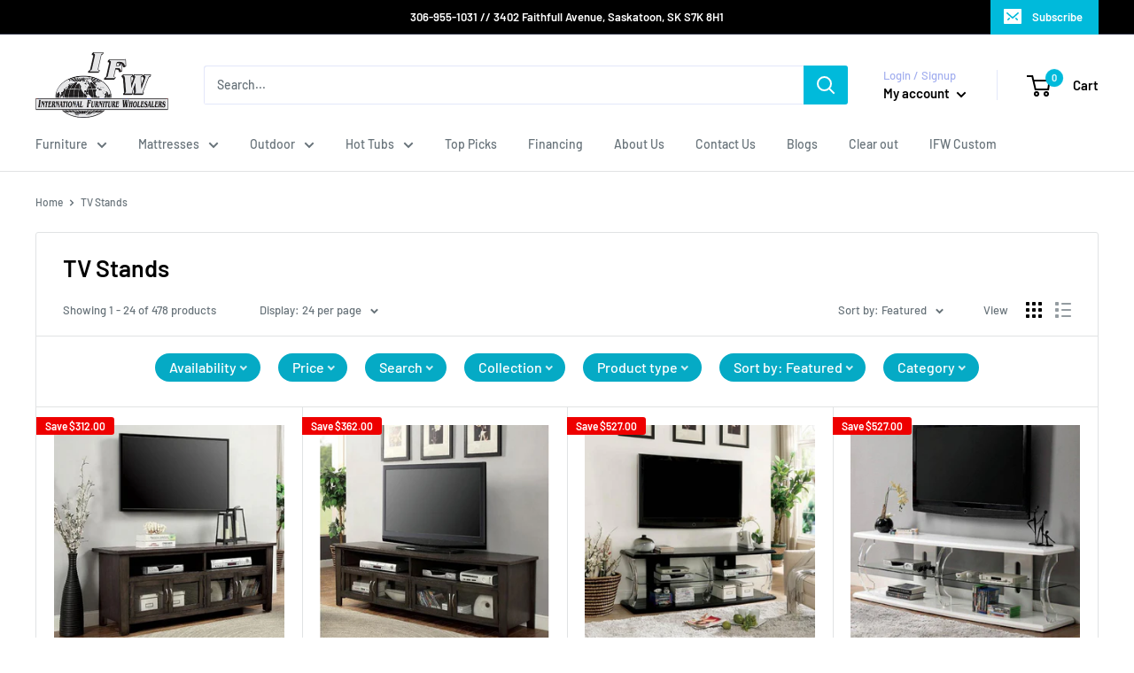

--- FILE ---
content_type: text/html; charset=utf-8
request_url: https://internationalfurniturewholesalers.ca/collections/tv-stands
body_size: 37609
content:
<!doctype html>

<html class="no-js" lang="en">
  <head>
    <meta charset="utf-8">
    <meta name="viewport" content="width=device-width, initial-scale=1.0, height=device-height, minimum-scale=1.0, maximum-scale=1.0">
    <meta name="theme-color" content="#00badb"><title>TV Stands
</title>

    <link rel="canonical" href="https://internationalfurniturewholesalers.ca/collections/tv-stands"><link rel="shortcut icon" href="//internationalfurniturewholesalers.ca/cdn/shop/files/IFW-Fav_96x96.png?v=1706282729" type="image/png"><link rel="preload" as="style" href="//internationalfurniturewholesalers.ca/cdn/shop/t/3/assets/theme.css?v=36248914058268289781755177420">
    <link rel="preload" as="style" href="//internationalfurniturewholesalers.ca/cdn/shop/t/3/assets/tailbasify.css?v=168648724127251793321750251429">
    <link rel="preload" as="script" href="//internationalfurniturewholesalers.ca/cdn/shop/t/3/assets/theme.js?v=173888193417643588921756995825">
    <link rel="preload" as="script" href="//internationalfurniturewholesalers.ca/cdn/shop/t/3/assets/custom.js?v=19401421076521594431755779506">
    <link rel="preconnect" href="https://cdn.shopify.com">
    <link rel="preconnect" href="https://fonts.shopifycdn.com">
    <link rel="dns-prefetch" href="https://productreviews.shopifycdn.com">
    <link rel="dns-prefetch" href="https://ajax.googleapis.com">
    <link rel="dns-prefetch" href="https://maps.googleapis.com">
    <link rel="dns-prefetch" href="https://maps.gstatic.com">

    <meta property="og:type" content="website">
  <meta property="og:title" content="TV Stands">
  <meta property="og:image" content="http://internationalfurniturewholesalers.ca/cdn/shop/files/493456_1.jpg?v=1718634042">
  <meta property="og:image:secure_url" content="https://internationalfurniturewholesalers.ca/cdn/shop/files/493456_1.jpg?v=1718634042">
  <meta property="og:image:width" content="700">
  <meta property="og:image:height" content="700"><meta property="og:url" content="https://internationalfurniturewholesalers.ca/collections/tv-stands">
<meta property="og:site_name" content="International Furniture Wholesalers"><meta name="twitter:card" content="summary"><meta name="twitter:title" content="TV Stands">
  <meta name="twitter:description" content="">
  <meta name="twitter:image" content="https://internationalfurniturewholesalers.ca/cdn/shop/files/493456_1_600x600_crop_center.jpg?v=1718634042">
    <link rel="preload" href="//internationalfurniturewholesalers.ca/cdn/fonts/barlow/barlow_n6.329f582a81f63f125e63c20a5a80ae9477df68e1.woff2" as="font" type="font/woff2" crossorigin><link rel="preload" href="//internationalfurniturewholesalers.ca/cdn/fonts/barlow/barlow_n5.a193a1990790eba0cc5cca569d23799830e90f07.woff2" as="font" type="font/woff2" crossorigin><style>
  @font-face {
  font-family: Barlow;
  font-weight: 600;
  font-style: normal;
  font-display: swap;
  src: url("//internationalfurniturewholesalers.ca/cdn/fonts/barlow/barlow_n6.329f582a81f63f125e63c20a5a80ae9477df68e1.woff2") format("woff2"),
       url("//internationalfurniturewholesalers.ca/cdn/fonts/barlow/barlow_n6.0163402e36247bcb8b02716880d0b39568412e9e.woff") format("woff");
}

  @font-face {
  font-family: Barlow;
  font-weight: 500;
  font-style: normal;
  font-display: swap;
  src: url("//internationalfurniturewholesalers.ca/cdn/fonts/barlow/barlow_n5.a193a1990790eba0cc5cca569d23799830e90f07.woff2") format("woff2"),
       url("//internationalfurniturewholesalers.ca/cdn/fonts/barlow/barlow_n5.ae31c82169b1dc0715609b8cc6a610b917808358.woff") format("woff");
}

@font-face {
  font-family: Barlow;
  font-weight: 600;
  font-style: normal;
  font-display: swap;
  src: url("//internationalfurniturewholesalers.ca/cdn/fonts/barlow/barlow_n6.329f582a81f63f125e63c20a5a80ae9477df68e1.woff2") format("woff2"),
       url("//internationalfurniturewholesalers.ca/cdn/fonts/barlow/barlow_n6.0163402e36247bcb8b02716880d0b39568412e9e.woff") format("woff");
}

@font-face {
  font-family: Barlow;
  font-weight: 600;
  font-style: italic;
  font-display: swap;
  src: url("//internationalfurniturewholesalers.ca/cdn/fonts/barlow/barlow_i6.5a22bd20fb27bad4d7674cc6e666fb9c77d813bb.woff2") format("woff2"),
       url("//internationalfurniturewholesalers.ca/cdn/fonts/barlow/barlow_i6.1c8787fcb59f3add01a87f21b38c7ef797e3b3a1.woff") format("woff");
}


  @font-face {
  font-family: Barlow;
  font-weight: 700;
  font-style: normal;
  font-display: swap;
  src: url("//internationalfurniturewholesalers.ca/cdn/fonts/barlow/barlow_n7.691d1d11f150e857dcbc1c10ef03d825bc378d81.woff2") format("woff2"),
       url("//internationalfurniturewholesalers.ca/cdn/fonts/barlow/barlow_n7.4fdbb1cb7da0e2c2f88492243ffa2b4f91924840.woff") format("woff");
}

  @font-face {
  font-family: Barlow;
  font-weight: 500;
  font-style: italic;
  font-display: swap;
  src: url("//internationalfurniturewholesalers.ca/cdn/fonts/barlow/barlow_i5.714d58286997b65cd479af615cfa9bb0a117a573.woff2") format("woff2"),
       url("//internationalfurniturewholesalers.ca/cdn/fonts/barlow/barlow_i5.0120f77e6447d3b5df4bbec8ad8c2d029d87fb21.woff") format("woff");
}

  @font-face {
  font-family: Barlow;
  font-weight: 700;
  font-style: italic;
  font-display: swap;
  src: url("//internationalfurniturewholesalers.ca/cdn/fonts/barlow/barlow_i7.50e19d6cc2ba5146fa437a5a7443c76d5d730103.woff2") format("woff2"),
       url("//internationalfurniturewholesalers.ca/cdn/fonts/barlow/barlow_i7.47e9f98f1b094d912e6fd631cc3fe93d9f40964f.woff") format("woff");
}


  :root {
    --default-text-font-size : 15px;
    --base-text-font-size    : 14px;
    --heading-font-family    : Barlow, sans-serif;
    --heading-font-weight    : 600;
    --heading-font-style     : normal;
    --text-font-family       : Barlow, sans-serif;
    --text-font-weight       : 500;
    --text-font-style        : normal;
    --text-font-bolder-weight: 600;
    --text-link-decoration   : underline;

    --text-color               : #677279;
    --text-color-rgb           : 103, 114, 121;
    --heading-color            : #000000;
    --border-color             : #e1e3e4;
    --border-color-rgb         : 225, 227, 228;
    --form-border-color        : #d4d6d8;
    --accent-color             : #00badb;
    --accent-color-rgb         : 0, 186, 219;
    --link-color               : #00badb;
    --link-color-hover         : #00798e;
    --background               : #ffffff;
    --secondary-background     : #ffffff;
    --secondary-background-rgb : 255, 255, 255;
    --accent-background        : rgba(0, 186, 219, 0.08);

    --input-background: #ffffff;

    --error-color       : #ff0000;
    --error-background  : rgba(255, 0, 0, 0.07);
    --success-color     : #677279;
    --success-background: rgba(103, 114, 121, 0.11);

    --primary-button-background      : #00badb;
    --primary-button-background-rgb  : 0, 186, 219;
    --primary-button-text-color      : #ffffff;
    --secondary-button-background    : #000000;
    --secondary-button-background-rgb: 0, 0, 0;
    --secondary-button-text-color    : #ffffff;

    --header-background      : #ffffff;
    --header-text-color      : #000000;
    --header-light-text-color: #a3afef;
    --header-border-color    : rgba(163, 175, 239, 0.3);
    --header-accent-color    : #00badb;

    --footer-background-color:    #000000;
    --footer-heading-text-color:  #ffffff;
    --footer-body-text-color:     #ffffff;
    --footer-body-text-color-rgb: 255, 255, 255;
    --footer-accent-color:        #00badb;
    --footer-accent-color-rgb:    0, 186, 219;
    --footer-border:              none;
    
    --flickity-arrow-color: #abb1b4;--product-on-sale-accent           : #ee0000;
    --product-on-sale-accent-rgb       : 238, 0, 0;
    --product-on-sale-color            : #ffffff;
    --product-in-stock-color           : #677279;
    --product-low-stock-color          : #ee0000;
    --product-sold-out-color           : #8a9297;
    --product-custom-label-1-background: #677279;
    --product-custom-label-1-color     : #ffffff;
    --product-custom-label-2-background: #677279;
    --product-custom-label-2-color     : #ffffff;
    --product-review-star-color        : #ffbd00;
    --product-custom-tag-promo-end-date-background  : #FF0000;
    --product-custom-tag-promo-end-date-color  : #ffffff;

    --mobile-container-gutter : 20px;
    --desktop-container-gutter: 40px;

    /* Shopify related variables */
    --payment-terms-background-color: #ffffff;
  }
</style>

<script>
  // IE11 does not have support for CSS variables, so we have to polyfill them
  if (!(((window || {}).CSS || {}).supports && window.CSS.supports('(--a: 0)'))) {
    const script = document.createElement('script');
    script.type = 'text/javascript';
    script.src = 'https://cdn.jsdelivr.net/npm/css-vars-ponyfill@2';
    script.onload = function() {
      cssVars({});
    };

    document.getElementsByTagName('head')[0].appendChild(script);
  }
</script>


    <script>window.performance && window.performance.mark && window.performance.mark('shopify.content_for_header.start');</script><meta id="shopify-digital-wallet" name="shopify-digital-wallet" content="/85222981916/digital_wallets/dialog">
<meta name="shopify-checkout-api-token" content="5a90b62c8907da3ba65e3fb324866162">
<link rel="alternate" type="application/atom+xml" title="Feed" href="/collections/tv-stands.atom" />
<link rel="next" href="/collections/tv-stands?page=2">
<link rel="alternate" type="application/json+oembed" href="https://internationalfurniturewholesalers.ca/collections/tv-stands.oembed">
<script async="async" src="/checkouts/internal/preloads.js?locale=en-CA"></script>
<link rel="preconnect" href="https://shop.app" crossorigin="anonymous">
<script async="async" src="https://shop.app/checkouts/internal/preloads.js?locale=en-CA&shop_id=85222981916" crossorigin="anonymous"></script>
<script id="apple-pay-shop-capabilities" type="application/json">{"shopId":85222981916,"countryCode":"CA","currencyCode":"CAD","merchantCapabilities":["supports3DS"],"merchantId":"gid:\/\/shopify\/Shop\/85222981916","merchantName":"International Furniture Wholesalers","requiredBillingContactFields":["postalAddress","email","phone"],"requiredShippingContactFields":["postalAddress","email","phone"],"shippingType":"shipping","supportedNetworks":["visa","masterCard","amex","discover","interac","jcb"],"total":{"type":"pending","label":"International Furniture Wholesalers","amount":"1.00"},"shopifyPaymentsEnabled":true,"supportsSubscriptions":true}</script>
<script id="shopify-features" type="application/json">{"accessToken":"5a90b62c8907da3ba65e3fb324866162","betas":["rich-media-storefront-analytics"],"domain":"internationalfurniturewholesalers.ca","predictiveSearch":true,"shopId":85222981916,"locale":"en"}</script>
<script>var Shopify = Shopify || {};
Shopify.shop = "international-furniture-wholesalers.myshopify.com";
Shopify.locale = "en";
Shopify.currency = {"active":"CAD","rate":"1.0"};
Shopify.country = "CA";
Shopify.theme = {"name":"TailbasifyWarehouse\/merchants\/3388-internationa...","id":164088185116,"schema_name":"Warehouse","schema_version":"2.6.6","theme_store_id":null,"role":"main"};
Shopify.theme.handle = "null";
Shopify.theme.style = {"id":null,"handle":null};
Shopify.cdnHost = "internationalfurniturewholesalers.ca/cdn";
Shopify.routes = Shopify.routes || {};
Shopify.routes.root = "/";</script>
<script type="module">!function(o){(o.Shopify=o.Shopify||{}).modules=!0}(window);</script>
<script>!function(o){function n(){var o=[];function n(){o.push(Array.prototype.slice.apply(arguments))}return n.q=o,n}var t=o.Shopify=o.Shopify||{};t.loadFeatures=n(),t.autoloadFeatures=n()}(window);</script>
<script>
  window.ShopifyPay = window.ShopifyPay || {};
  window.ShopifyPay.apiHost = "shop.app\/pay";
  window.ShopifyPay.redirectState = null;
</script>
<script id="shop-js-analytics" type="application/json">{"pageType":"collection"}</script>
<script defer="defer" async type="module" src="//internationalfurniturewholesalers.ca/cdn/shopifycloud/shop-js/modules/v2/client.init-shop-cart-sync_DtuiiIyl.en.esm.js"></script>
<script defer="defer" async type="module" src="//internationalfurniturewholesalers.ca/cdn/shopifycloud/shop-js/modules/v2/chunk.common_CUHEfi5Q.esm.js"></script>
<script type="module">
  await import("//internationalfurniturewholesalers.ca/cdn/shopifycloud/shop-js/modules/v2/client.init-shop-cart-sync_DtuiiIyl.en.esm.js");
await import("//internationalfurniturewholesalers.ca/cdn/shopifycloud/shop-js/modules/v2/chunk.common_CUHEfi5Q.esm.js");

  window.Shopify.SignInWithShop?.initShopCartSync?.({"fedCMEnabled":true,"windoidEnabled":true});

</script>
<script>
  window.Shopify = window.Shopify || {};
  if (!window.Shopify.featureAssets) window.Shopify.featureAssets = {};
  window.Shopify.featureAssets['shop-js'] = {"shop-cart-sync":["modules/v2/client.shop-cart-sync_DFoTY42P.en.esm.js","modules/v2/chunk.common_CUHEfi5Q.esm.js"],"init-fed-cm":["modules/v2/client.init-fed-cm_D2UNy1i2.en.esm.js","modules/v2/chunk.common_CUHEfi5Q.esm.js"],"init-shop-email-lookup-coordinator":["modules/v2/client.init-shop-email-lookup-coordinator_BQEe2rDt.en.esm.js","modules/v2/chunk.common_CUHEfi5Q.esm.js"],"shop-cash-offers":["modules/v2/client.shop-cash-offers_3CTtReFF.en.esm.js","modules/v2/chunk.common_CUHEfi5Q.esm.js","modules/v2/chunk.modal_BewljZkx.esm.js"],"shop-button":["modules/v2/client.shop-button_C6oxCjDL.en.esm.js","modules/v2/chunk.common_CUHEfi5Q.esm.js"],"init-windoid":["modules/v2/client.init-windoid_5pix8xhK.en.esm.js","modules/v2/chunk.common_CUHEfi5Q.esm.js"],"avatar":["modules/v2/client.avatar_BTnouDA3.en.esm.js"],"init-shop-cart-sync":["modules/v2/client.init-shop-cart-sync_DtuiiIyl.en.esm.js","modules/v2/chunk.common_CUHEfi5Q.esm.js"],"shop-toast-manager":["modules/v2/client.shop-toast-manager_BYv_8cH1.en.esm.js","modules/v2/chunk.common_CUHEfi5Q.esm.js"],"pay-button":["modules/v2/client.pay-button_FnF9EIkY.en.esm.js","modules/v2/chunk.common_CUHEfi5Q.esm.js"],"shop-login-button":["modules/v2/client.shop-login-button_CH1KUpOf.en.esm.js","modules/v2/chunk.common_CUHEfi5Q.esm.js","modules/v2/chunk.modal_BewljZkx.esm.js"],"init-customer-accounts-sign-up":["modules/v2/client.init-customer-accounts-sign-up_aj7QGgYS.en.esm.js","modules/v2/client.shop-login-button_CH1KUpOf.en.esm.js","modules/v2/chunk.common_CUHEfi5Q.esm.js","modules/v2/chunk.modal_BewljZkx.esm.js"],"init-shop-for-new-customer-accounts":["modules/v2/client.init-shop-for-new-customer-accounts_NbnYRf_7.en.esm.js","modules/v2/client.shop-login-button_CH1KUpOf.en.esm.js","modules/v2/chunk.common_CUHEfi5Q.esm.js","modules/v2/chunk.modal_BewljZkx.esm.js"],"init-customer-accounts":["modules/v2/client.init-customer-accounts_ppedhqCH.en.esm.js","modules/v2/client.shop-login-button_CH1KUpOf.en.esm.js","modules/v2/chunk.common_CUHEfi5Q.esm.js","modules/v2/chunk.modal_BewljZkx.esm.js"],"shop-follow-button":["modules/v2/client.shop-follow-button_CMIBBa6u.en.esm.js","modules/v2/chunk.common_CUHEfi5Q.esm.js","modules/v2/chunk.modal_BewljZkx.esm.js"],"lead-capture":["modules/v2/client.lead-capture_But0hIyf.en.esm.js","modules/v2/chunk.common_CUHEfi5Q.esm.js","modules/v2/chunk.modal_BewljZkx.esm.js"],"checkout-modal":["modules/v2/client.checkout-modal_BBxc70dQ.en.esm.js","modules/v2/chunk.common_CUHEfi5Q.esm.js","modules/v2/chunk.modal_BewljZkx.esm.js"],"shop-login":["modules/v2/client.shop-login_hM3Q17Kl.en.esm.js","modules/v2/chunk.common_CUHEfi5Q.esm.js","modules/v2/chunk.modal_BewljZkx.esm.js"],"payment-terms":["modules/v2/client.payment-terms_CAtGlQYS.en.esm.js","modules/v2/chunk.common_CUHEfi5Q.esm.js","modules/v2/chunk.modal_BewljZkx.esm.js"]};
</script>
<script>(function() {
  var isLoaded = false;
  function asyncLoad() {
    if (isLoaded) return;
    isLoaded = true;
    var urls = ["https:\/\/cloudsearch-1f874.kxcdn.com\/shopify.js?srp=\/a\/search\u0026filtersEnabled=1\u0026shop=international-furniture-wholesalers.myshopify.com"];
    for (var i = 0; i < urls.length; i++) {
      var s = document.createElement('script');
      s.type = 'text/javascript';
      s.async = true;
      s.src = urls[i];
      var x = document.getElementsByTagName('script')[0];
      x.parentNode.insertBefore(s, x);
    }
  };
  if(window.attachEvent) {
    window.attachEvent('onload', asyncLoad);
  } else {
    window.addEventListener('load', asyncLoad, false);
  }
})();</script>
<script id="__st">var __st={"a":85222981916,"offset":-21600,"reqid":"fa79ab00-1c1f-477d-8c35-d110c724225d-1766210777","pageurl":"internationalfurniturewholesalers.ca\/collections\/tv-stands","u":"b9ad595806b7","p":"collection","rtyp":"collection","rid":467308937500};</script>
<script>window.ShopifyPaypalV4VisibilityTracking = true;</script>
<script id="captcha-bootstrap">!function(){'use strict';const t='contact',e='account',n='new_comment',o=[[t,t],['blogs',n],['comments',n],[t,'customer']],c=[[e,'customer_login'],[e,'guest_login'],[e,'recover_customer_password'],[e,'create_customer']],r=t=>t.map((([t,e])=>`form[action*='/${t}']:not([data-nocaptcha='true']) input[name='form_type'][value='${e}']`)).join(','),a=t=>()=>t?[...document.querySelectorAll(t)].map((t=>t.form)):[];function s(){const t=[...o],e=r(t);return a(e)}const i='password',u='form_key',d=['recaptcha-v3-token','g-recaptcha-response','h-captcha-response',i],f=()=>{try{return window.sessionStorage}catch{return}},m='__shopify_v',_=t=>t.elements[u];function p(t,e,n=!1){try{const o=window.sessionStorage,c=JSON.parse(o.getItem(e)),{data:r}=function(t){const{data:e,action:n}=t;return t[m]||n?{data:e,action:n}:{data:t,action:n}}(c);for(const[e,n]of Object.entries(r))t.elements[e]&&(t.elements[e].value=n);n&&o.removeItem(e)}catch(o){console.error('form repopulation failed',{error:o})}}const l='form_type',E='cptcha';function T(t){t.dataset[E]=!0}const w=window,h=w.document,L='Shopify',v='ce_forms',y='captcha';let A=!1;((t,e)=>{const n=(g='f06e6c50-85a8-45c8-87d0-21a2b65856fe',I='https://cdn.shopify.com/shopifycloud/storefront-forms-hcaptcha/ce_storefront_forms_captcha_hcaptcha.v1.5.2.iife.js',D={infoText:'Protected by hCaptcha',privacyText:'Privacy',termsText:'Terms'},(t,e,n)=>{const o=w[L][v],c=o.bindForm;if(c)return c(t,g,e,D).then(n);var r;o.q.push([[t,g,e,D],n]),r=I,A||(h.body.append(Object.assign(h.createElement('script'),{id:'captcha-provider',async:!0,src:r})),A=!0)});var g,I,D;w[L]=w[L]||{},w[L][v]=w[L][v]||{},w[L][v].q=[],w[L][y]=w[L][y]||{},w[L][y].protect=function(t,e){n(t,void 0,e),T(t)},Object.freeze(w[L][y]),function(t,e,n,w,h,L){const[v,y,A,g]=function(t,e,n){const i=e?o:[],u=t?c:[],d=[...i,...u],f=r(d),m=r(i),_=r(d.filter((([t,e])=>n.includes(e))));return[a(f),a(m),a(_),s()]}(w,h,L),I=t=>{const e=t.target;return e instanceof HTMLFormElement?e:e&&e.form},D=t=>v().includes(t);t.addEventListener('submit',(t=>{const e=I(t);if(!e)return;const n=D(e)&&!e.dataset.hcaptchaBound&&!e.dataset.recaptchaBound,o=_(e),c=g().includes(e)&&(!o||!o.value);(n||c)&&t.preventDefault(),c&&!n&&(function(t){try{if(!f())return;!function(t){const e=f();if(!e)return;const n=_(t);if(!n)return;const o=n.value;o&&e.removeItem(o)}(t);const e=Array.from(Array(32),(()=>Math.random().toString(36)[2])).join('');!function(t,e){_(t)||t.append(Object.assign(document.createElement('input'),{type:'hidden',name:u})),t.elements[u].value=e}(t,e),function(t,e){const n=f();if(!n)return;const o=[...t.querySelectorAll(`input[type='${i}']`)].map((({name:t})=>t)),c=[...d,...o],r={};for(const[a,s]of new FormData(t).entries())c.includes(a)||(r[a]=s);n.setItem(e,JSON.stringify({[m]:1,action:t.action,data:r}))}(t,e)}catch(e){console.error('failed to persist form',e)}}(e),e.submit())}));const S=(t,e)=>{t&&!t.dataset[E]&&(n(t,e.some((e=>e===t))),T(t))};for(const o of['focusin','change'])t.addEventListener(o,(t=>{const e=I(t);D(e)&&S(e,y())}));const B=e.get('form_key'),M=e.get(l),P=B&&M;t.addEventListener('DOMContentLoaded',(()=>{const t=y();if(P)for(const e of t)e.elements[l].value===M&&p(e,B);[...new Set([...A(),...v().filter((t=>'true'===t.dataset.shopifyCaptcha))])].forEach((e=>S(e,t)))}))}(h,new URLSearchParams(w.location.search),n,t,e,['guest_login'])})(!0,!0)}();</script>
<script integrity="sha256-4kQ18oKyAcykRKYeNunJcIwy7WH5gtpwJnB7kiuLZ1E=" data-source-attribution="shopify.loadfeatures" defer="defer" src="//internationalfurniturewholesalers.ca/cdn/shopifycloud/storefront/assets/storefront/load_feature-a0a9edcb.js" crossorigin="anonymous"></script>
<script crossorigin="anonymous" defer="defer" src="//internationalfurniturewholesalers.ca/cdn/shopifycloud/storefront/assets/shopify_pay/storefront-65b4c6d7.js?v=20250812"></script>
<script data-source-attribution="shopify.dynamic_checkout.dynamic.init">var Shopify=Shopify||{};Shopify.PaymentButton=Shopify.PaymentButton||{isStorefrontPortableWallets:!0,init:function(){window.Shopify.PaymentButton.init=function(){};var t=document.createElement("script");t.src="https://internationalfurniturewholesalers.ca/cdn/shopifycloud/portable-wallets/latest/portable-wallets.en.js",t.type="module",document.head.appendChild(t)}};
</script>
<script data-source-attribution="shopify.dynamic_checkout.buyer_consent">
  function portableWalletsHideBuyerConsent(e){var t=document.getElementById("shopify-buyer-consent"),n=document.getElementById("shopify-subscription-policy-button");t&&n&&(t.classList.add("hidden"),t.setAttribute("aria-hidden","true"),n.removeEventListener("click",e))}function portableWalletsShowBuyerConsent(e){var t=document.getElementById("shopify-buyer-consent"),n=document.getElementById("shopify-subscription-policy-button");t&&n&&(t.classList.remove("hidden"),t.removeAttribute("aria-hidden"),n.addEventListener("click",e))}window.Shopify?.PaymentButton&&(window.Shopify.PaymentButton.hideBuyerConsent=portableWalletsHideBuyerConsent,window.Shopify.PaymentButton.showBuyerConsent=portableWalletsShowBuyerConsent);
</script>
<script data-source-attribution="shopify.dynamic_checkout.cart.bootstrap">document.addEventListener("DOMContentLoaded",(function(){function t(){return document.querySelector("shopify-accelerated-checkout-cart, shopify-accelerated-checkout")}if(t())Shopify.PaymentButton.init();else{new MutationObserver((function(e,n){t()&&(Shopify.PaymentButton.init(),n.disconnect())})).observe(document.body,{childList:!0,subtree:!0})}}));
</script>
<link id="shopify-accelerated-checkout-styles" rel="stylesheet" media="screen" href="https://internationalfurniturewholesalers.ca/cdn/shopifycloud/portable-wallets/latest/accelerated-checkout-backwards-compat.css" crossorigin="anonymous">
<style id="shopify-accelerated-checkout-cart">
        #shopify-buyer-consent {
  margin-top: 1em;
  display: inline-block;
  width: 100%;
}

#shopify-buyer-consent.hidden {
  display: none;
}

#shopify-subscription-policy-button {
  background: none;
  border: none;
  padding: 0;
  text-decoration: underline;
  font-size: inherit;
  cursor: pointer;
}

#shopify-subscription-policy-button::before {
  box-shadow: none;
}

      </style>

<script>window.performance && window.performance.mark && window.performance.mark('shopify.content_for_header.end');</script>

    <link rel="stylesheet" href="//internationalfurniturewholesalers.ca/cdn/shop/t/3/assets/theme.css?v=36248914058268289781755177420">
    <link rel="stylesheet" href="//internationalfurniturewholesalers.ca/cdn/shop/t/3/assets/tailbasify.css?v=168648724127251793321750251429">

    


  <script type="application/ld+json">
  {
    "@context": "http://schema.org",
    "@type": "BreadcrumbList",
  "itemListElement": [{
      "@type": "ListItem",
      "position": 1,
      "name": "Home",
      "item": "https://internationalfurniturewholesalers.ca"
    },{
          "@type": "ListItem",
          "position": 2,
          "name": "TV Stands",
          "item": "https://internationalfurniturewholesalers.ca/collections/tv-stands"
        }]
  }
  </script>


    <script>
      // This allows to expose several variables to the global scope, to be used in scripts
      window.theme = {
        pageType: "collection",
        cartCount: 0,
        moneyFormat: "${{amount}}",
        moneyWithCurrencyFormat: "${{amount}} CAD",
        currencyCodeEnabled: false,
        showDiscount: true,
        discountMode: "saving",
        searchMode: "product,article",
        searchUnavailableProducts: "last",
        cartType: "drawer"
      };

      window.routes = {
        rootUrl: "\/",
        rootUrlWithoutSlash: '',
        cartUrl: "\/cart",
        cartAddUrl: "\/cart\/add",
        cartChangeUrl: "\/cart\/change",
        searchUrl: "\/search",
        productRecommendationsUrl: "\/recommendations\/products"
      };

      window.languages = {
        productRegularPrice: "Regular price",
        productSalePrice: "Sale price",
        collectionOnSaleLabel: "Save {{savings}}",
        productFormUnavailable: "Unavailable",
        productFormAddToCart: "Add to cart",
        productFormSoldOut: "Sold out",
        productAdded: "Product has been added to your cart",
        productAddedShort: "Added!",
        shippingEstimatorNoResults: "No shipping could be found for your address.",
        shippingEstimatorOneResult: "There is one shipping rate for your address:",
        shippingEstimatorMultipleResults: "There are {{count}} shipping rates for your address:",
        shippingEstimatorErrors: "There are some errors:",
        viewMore: "View more",
        viewLess: "View less"
      };

      window.lazySizesConfig = {
        loadHidden: false,
        hFac: 0.8,
        expFactor: 3,
        customMedia: {
          '--phone': '(max-width: 640px)',
          '--tablet': '(min-width: 641px) and (max-width: 1023px)',
          '--lap': '(min-width: 1024px)'
        }
      };

      document.documentElement.className = document.documentElement.className.replace('no-js', 'js');
    </script><script src="//internationalfurniturewholesalers.ca/cdn/shop/t/3/assets/theme.js?v=173888193417643588921756995825" defer></script>
    <script src="//internationalfurniturewholesalers.ca/cdn/shop/t/3/assets/custom.js?v=19401421076521594431755779506" defer></script><script>
        (function () {
          window.onpageshow = function() {
            // We force re-freshing the cart content onpageshow, as most browsers will serve a cache copy when hitting the
            // back button, which cause staled data
            document.documentElement.dispatchEvent(new CustomEvent('cart:refresh', {
              bubbles: true,
              detail: {scrollToTop: false}
            }));
          };
        })();
      </script><!-- Google tag (gtag.js) -->
<script async src="https://www.googletagmanager.com/gtag/js?id=G-DMGL50X1K2"></script>
<script>
  window.dataLayer = window.dataLayer || [];
  function gtag(){dataLayer.push(arguments);}
  gtag('js', new Date());

  gtag('config', 'G-DMGL50X1K2');
</script>
  <!-- BEGIN app block: shopify://apps/doofinder-search-discovery/blocks/doofinder-script/1abc6bc6-ff36-4a37-9034-effae4a47cf6 -->
  <script>
    (function(w, k) {w[k] = window[k] || function () { (window[k].q = window[k].q || []).push(arguments) }})(window, "doofinderApp")
    var dfKvCustomerEmail = "";

    doofinderApp("config", "currency", Shopify.currency.active);
    doofinderApp("config", "language", Shopify.locale);
    var context = Shopify.country;
    
    doofinderApp("config", "priceName", context);
    localStorage.setItem("shopify-language", Shopify.locale);

    doofinderApp("init", "layer", {
      params:{
        "":{
          exclude: {
            not_published_in: [context]
          }
        },
        "product":{
          exclude: {
            not_published_in: [context]
          }
        }
      }
    });
  </script>

  <script src="https://us1-config.doofinder.com/2.x/e20ba571-c7dc-4ed5-a768-707af1b7cabc.js" async></script>



<!-- END app block --><link href="https://monorail-edge.shopifysvc.com" rel="dns-prefetch">
<script>(function(){if ("sendBeacon" in navigator && "performance" in window) {try {var session_token_from_headers = performance.getEntriesByType('navigation')[0].serverTiming.find(x => x.name == '_s').description;} catch {var session_token_from_headers = undefined;}var session_cookie_matches = document.cookie.match(/_shopify_s=([^;]*)/);var session_token_from_cookie = session_cookie_matches && session_cookie_matches.length === 2 ? session_cookie_matches[1] : "";var session_token = session_token_from_headers || session_token_from_cookie || "";function handle_abandonment_event(e) {var entries = performance.getEntries().filter(function(entry) {return /monorail-edge.shopifysvc.com/.test(entry.name);});if (!window.abandonment_tracked && entries.length === 0) {window.abandonment_tracked = true;var currentMs = Date.now();var navigation_start = performance.timing.navigationStart;var payload = {shop_id: 85222981916,url: window.location.href,navigation_start,duration: currentMs - navigation_start,session_token,page_type: "collection"};window.navigator.sendBeacon("https://monorail-edge.shopifysvc.com/v1/produce", JSON.stringify({schema_id: "online_store_buyer_site_abandonment/1.1",payload: payload,metadata: {event_created_at_ms: currentMs,event_sent_at_ms: currentMs}}));}}window.addEventListener('pagehide', handle_abandonment_event);}}());</script>
<script id="web-pixels-manager-setup">(function e(e,d,r,n,o){if(void 0===o&&(o={}),!Boolean(null===(a=null===(i=window.Shopify)||void 0===i?void 0:i.analytics)||void 0===a?void 0:a.replayQueue)){var i,a;window.Shopify=window.Shopify||{};var t=window.Shopify;t.analytics=t.analytics||{};var s=t.analytics;s.replayQueue=[],s.publish=function(e,d,r){return s.replayQueue.push([e,d,r]),!0};try{self.performance.mark("wpm:start")}catch(e){}var l=function(){var e={modern:/Edge?\/(1{2}[4-9]|1[2-9]\d|[2-9]\d{2}|\d{4,})\.\d+(\.\d+|)|Firefox\/(1{2}[4-9]|1[2-9]\d|[2-9]\d{2}|\d{4,})\.\d+(\.\d+|)|Chrom(ium|e)\/(9{2}|\d{3,})\.\d+(\.\d+|)|(Maci|X1{2}).+ Version\/(15\.\d+|(1[6-9]|[2-9]\d|\d{3,})\.\d+)([,.]\d+|)( \(\w+\)|)( Mobile\/\w+|) Safari\/|Chrome.+OPR\/(9{2}|\d{3,})\.\d+\.\d+|(CPU[ +]OS|iPhone[ +]OS|CPU[ +]iPhone|CPU IPhone OS|CPU iPad OS)[ +]+(15[._]\d+|(1[6-9]|[2-9]\d|\d{3,})[._]\d+)([._]\d+|)|Android:?[ /-](13[3-9]|1[4-9]\d|[2-9]\d{2}|\d{4,})(\.\d+|)(\.\d+|)|Android.+Firefox\/(13[5-9]|1[4-9]\d|[2-9]\d{2}|\d{4,})\.\d+(\.\d+|)|Android.+Chrom(ium|e)\/(13[3-9]|1[4-9]\d|[2-9]\d{2}|\d{4,})\.\d+(\.\d+|)|SamsungBrowser\/([2-9]\d|\d{3,})\.\d+/,legacy:/Edge?\/(1[6-9]|[2-9]\d|\d{3,})\.\d+(\.\d+|)|Firefox\/(5[4-9]|[6-9]\d|\d{3,})\.\d+(\.\d+|)|Chrom(ium|e)\/(5[1-9]|[6-9]\d|\d{3,})\.\d+(\.\d+|)([\d.]+$|.*Safari\/(?![\d.]+ Edge\/[\d.]+$))|(Maci|X1{2}).+ Version\/(10\.\d+|(1[1-9]|[2-9]\d|\d{3,})\.\d+)([,.]\d+|)( \(\w+\)|)( Mobile\/\w+|) Safari\/|Chrome.+OPR\/(3[89]|[4-9]\d|\d{3,})\.\d+\.\d+|(CPU[ +]OS|iPhone[ +]OS|CPU[ +]iPhone|CPU IPhone OS|CPU iPad OS)[ +]+(10[._]\d+|(1[1-9]|[2-9]\d|\d{3,})[._]\d+)([._]\d+|)|Android:?[ /-](13[3-9]|1[4-9]\d|[2-9]\d{2}|\d{4,})(\.\d+|)(\.\d+|)|Mobile Safari.+OPR\/([89]\d|\d{3,})\.\d+\.\d+|Android.+Firefox\/(13[5-9]|1[4-9]\d|[2-9]\d{2}|\d{4,})\.\d+(\.\d+|)|Android.+Chrom(ium|e)\/(13[3-9]|1[4-9]\d|[2-9]\d{2}|\d{4,})\.\d+(\.\d+|)|Android.+(UC? ?Browser|UCWEB|U3)[ /]?(15\.([5-9]|\d{2,})|(1[6-9]|[2-9]\d|\d{3,})\.\d+)\.\d+|SamsungBrowser\/(5\.\d+|([6-9]|\d{2,})\.\d+)|Android.+MQ{2}Browser\/(14(\.(9|\d{2,})|)|(1[5-9]|[2-9]\d|\d{3,})(\.\d+|))(\.\d+|)|K[Aa][Ii]OS\/(3\.\d+|([4-9]|\d{2,})\.\d+)(\.\d+|)/},d=e.modern,r=e.legacy,n=navigator.userAgent;return n.match(d)?"modern":n.match(r)?"legacy":"unknown"}(),u="modern"===l?"modern":"legacy",c=(null!=n?n:{modern:"",legacy:""})[u],f=function(e){return[e.baseUrl,"/wpm","/b",e.hashVersion,"modern"===e.buildTarget?"m":"l",".js"].join("")}({baseUrl:d,hashVersion:r,buildTarget:u}),m=function(e){var d=e.version,r=e.bundleTarget,n=e.surface,o=e.pageUrl,i=e.monorailEndpoint;return{emit:function(e){var a=e.status,t=e.errorMsg,s=(new Date).getTime(),l=JSON.stringify({metadata:{event_sent_at_ms:s},events:[{schema_id:"web_pixels_manager_load/3.1",payload:{version:d,bundle_target:r,page_url:o,status:a,surface:n,error_msg:t},metadata:{event_created_at_ms:s}}]});if(!i)return console&&console.warn&&console.warn("[Web Pixels Manager] No Monorail endpoint provided, skipping logging."),!1;try{return self.navigator.sendBeacon.bind(self.navigator)(i,l)}catch(e){}var u=new XMLHttpRequest;try{return u.open("POST",i,!0),u.setRequestHeader("Content-Type","text/plain"),u.send(l),!0}catch(e){return console&&console.warn&&console.warn("[Web Pixels Manager] Got an unhandled error while logging to Monorail."),!1}}}}({version:r,bundleTarget:l,surface:e.surface,pageUrl:self.location.href,monorailEndpoint:e.monorailEndpoint});try{o.browserTarget=l,function(e){var d=e.src,r=e.async,n=void 0===r||r,o=e.onload,i=e.onerror,a=e.sri,t=e.scriptDataAttributes,s=void 0===t?{}:t,l=document.createElement("script"),u=document.querySelector("head"),c=document.querySelector("body");if(l.async=n,l.src=d,a&&(l.integrity=a,l.crossOrigin="anonymous"),s)for(var f in s)if(Object.prototype.hasOwnProperty.call(s,f))try{l.dataset[f]=s[f]}catch(e){}if(o&&l.addEventListener("load",o),i&&l.addEventListener("error",i),u)u.appendChild(l);else{if(!c)throw new Error("Did not find a head or body element to append the script");c.appendChild(l)}}({src:f,async:!0,onload:function(){if(!function(){var e,d;return Boolean(null===(d=null===(e=window.Shopify)||void 0===e?void 0:e.analytics)||void 0===d?void 0:d.initialized)}()){var d=window.webPixelsManager.init(e)||void 0;if(d){var r=window.Shopify.analytics;r.replayQueue.forEach((function(e){var r=e[0],n=e[1],o=e[2];d.publishCustomEvent(r,n,o)})),r.replayQueue=[],r.publish=d.publishCustomEvent,r.visitor=d.visitor,r.initialized=!0}}},onerror:function(){return m.emit({status:"failed",errorMsg:"".concat(f," has failed to load")})},sri:function(e){var d=/^sha384-[A-Za-z0-9+/=]+$/;return"string"==typeof e&&d.test(e)}(c)?c:"",scriptDataAttributes:o}),m.emit({status:"loading"})}catch(e){m.emit({status:"failed",errorMsg:(null==e?void 0:e.message)||"Unknown error"})}}})({shopId: 85222981916,storefrontBaseUrl: "https://internationalfurniturewholesalers.ca",extensionsBaseUrl: "https://extensions.shopifycdn.com/cdn/shopifycloud/web-pixels-manager",monorailEndpoint: "https://monorail-edge.shopifysvc.com/unstable/produce_batch",surface: "storefront-renderer",enabledBetaFlags: ["2dca8a86"],webPixelsConfigList: [{"id":"1092223260","configuration":"{\"pixel_id\":\"338176070155107\",\"pixel_type\":\"facebook_pixel\"}","eventPayloadVersion":"v1","runtimeContext":"OPEN","scriptVersion":"ca16bc87fe92b6042fbaa3acc2fbdaa6","type":"APP","apiClientId":2329312,"privacyPurposes":["ANALYTICS","MARKETING","SALE_OF_DATA"],"dataSharingAdjustments":{"protectedCustomerApprovalScopes":["read_customer_address","read_customer_email","read_customer_name","read_customer_personal_data","read_customer_phone"]}},{"id":"443023644","configuration":"{\"accountID\":\"1\",\"installation_id\":\"e20ba571-c7dc-4ed5-a768-707af1b7cabc\",\"region\":\"us1\"}","eventPayloadVersion":"v1","runtimeContext":"STRICT","scriptVersion":"2061f8ea39b7d2e31c8b851469aba871","type":"APP","apiClientId":199361,"privacyPurposes":["ANALYTICS","MARKETING","SALE_OF_DATA"],"dataSharingAdjustments":{"protectedCustomerApprovalScopes":["read_customer_personal_data"]}},{"id":"shopify-app-pixel","configuration":"{}","eventPayloadVersion":"v1","runtimeContext":"STRICT","scriptVersion":"0450","apiClientId":"shopify-pixel","type":"APP","privacyPurposes":["ANALYTICS","MARKETING"]},{"id":"shopify-custom-pixel","eventPayloadVersion":"v1","runtimeContext":"LAX","scriptVersion":"0450","apiClientId":"shopify-pixel","type":"CUSTOM","privacyPurposes":["ANALYTICS","MARKETING"]}],isMerchantRequest: false,initData: {"shop":{"name":"International Furniture Wholesalers","paymentSettings":{"currencyCode":"CAD"},"myshopifyDomain":"international-furniture-wholesalers.myshopify.com","countryCode":"CA","storefrontUrl":"https:\/\/internationalfurniturewholesalers.ca"},"customer":null,"cart":null,"checkout":null,"productVariants":[],"purchasingCompany":null},},"https://internationalfurniturewholesalers.ca/cdn","1e0b1122w61c904dfpc855754am2b403ea2",{"modern":"","legacy":""},{"shopId":"85222981916","storefrontBaseUrl":"https:\/\/internationalfurniturewholesalers.ca","extensionBaseUrl":"https:\/\/extensions.shopifycdn.com\/cdn\/shopifycloud\/web-pixels-manager","surface":"storefront-renderer","enabledBetaFlags":"[\"2dca8a86\"]","isMerchantRequest":"false","hashVersion":"1e0b1122w61c904dfpc855754am2b403ea2","publish":"custom","events":"[[\"page_viewed\",{}],[\"collection_viewed\",{\"collection\":{\"id\":\"467308937500\",\"title\":\"TV Stands\",\"productVariants\":[{\"price\":{\"amount\":822.97,\"currencyCode\":\"CAD\"},\"product\":{\"title\":\"Furniture of America Alma TV Stand CM5903-TV-60\",\"vendor\":\"Furniture of America\",\"id\":\"9481659416860\",\"untranslatedTitle\":\"Furniture of America Alma TV Stand CM5903-TV-60\",\"url\":\"\/products\/furniture-of-america-tv-stands-media-consoles-and-credenzas-cm5903-tv-60\",\"type\":\"TV Stands\"},\"id\":\"49138780012828\",\"image\":{\"src\":\"\/\/internationalfurniturewholesalers.ca\/cdn\/shop\/files\/493456_1.jpg?v=1718634042\"},\"sku\":\"Alma CM5903-TV-60 60\\\" TV Stand\",\"title\":\"Default Title\",\"untranslatedTitle\":\"Default Title\"},{\"price\":{\"amount\":952.97,\"currencyCode\":\"CAD\"},\"product\":{\"title\":\"Furniture of America Alma TV Stand CM5903-TV-72\",\"vendor\":\"Furniture of America\",\"id\":\"9481659449628\",\"untranslatedTitle\":\"Furniture of America Alma TV Stand CM5903-TV-72\",\"url\":\"\/products\/furniture-of-america-tv-stands-media-consoles-and-credenzas-cm5903-tv-72\",\"type\":\"TV Stands\"},\"id\":\"49138780045596\",\"image\":{\"src\":\"\/\/internationalfurniturewholesalers.ca\/cdn\/shop\/files\/493461_1.jpg?v=1718634042\"},\"sku\":\"Alma CM5903-TV-72 72\\\" TV Stand\",\"title\":\"Default Title\",\"untranslatedTitle\":\"Default Title\"},{\"price\":{\"amount\":1387.97,\"currencyCode\":\"CAD\"},\"product\":{\"title\":\"Furniture of America Ernst TV Stand with Cable Management CM5901BK-TV-60\",\"vendor\":\"Furniture of America\",\"id\":\"9481661907228\",\"untranslatedTitle\":\"Furniture of America Ernst TV Stand with Cable Management CM5901BK-TV-60\",\"url\":\"\/products\/furniture-of-america-tv-stands-media-consoles-and-credenzas-cm5901bk-tv-60\",\"type\":\"TV Stands\"},\"id\":\"49138784534812\",\"image\":{\"src\":\"\/\/internationalfurniturewholesalers.ca\/cdn\/shop\/files\/507677_1.jpg?v=1718634059\"},\"sku\":\"Ernst CM5901BK-TV-60 60\\\" TV Stand\",\"title\":\"Default Title\",\"untranslatedTitle\":\"Default Title\"},{\"price\":{\"amount\":1387.97,\"currencyCode\":\"CAD\"},\"product\":{\"title\":\"Furniture of America Ernst TV Stand with Cable Management CM5901WH-TV-60\",\"vendor\":\"Furniture of America\",\"id\":\"9481661939996\",\"untranslatedTitle\":\"Furniture of America Ernst TV Stand with Cable Management CM5901WH-TV-60\",\"url\":\"\/products\/furniture-of-america-tv-stands-media-consoles-and-credenzas-cm5901wh-tv-60\",\"type\":\"TV Stands\"},\"id\":\"49138784600348\",\"image\":{\"src\":\"\/\/internationalfurniturewholesalers.ca\/cdn\/shop\/files\/507682_1.jpg?v=1718634059\"},\"sku\":\"Ernst CM5901WH-TV-60 60\\\" TV Stand\",\"title\":\"Default Title\",\"untranslatedTitle\":\"Default Title\"},{\"price\":{\"amount\":909.97,\"currencyCode\":\"CAD\"},\"product\":{\"title\":\"Furniture of America Georgia TV Stand with Cable Management CM5089-TV-60\",\"vendor\":\"Furniture of America\",\"id\":\"9481662038300\",\"untranslatedTitle\":\"Furniture of America Georgia TV Stand with Cable Management CM5089-TV-60\",\"url\":\"\/products\/furniture-of-america-tv-stands-media-consoles-and-credenzas-cm5089-tv-60\",\"type\":\"TV Stands\"},\"id\":\"49138784862492\",\"image\":{\"src\":\"\/\/internationalfurniturewholesalers.ca\/cdn\/shop\/files\/507689_1.jpg?v=1759232024\"},\"sku\":\"Georgia CM5089-TV-60 60\\\" TV Stand\",\"title\":\"Default Title\",\"untranslatedTitle\":\"Default Title\"},{\"price\":{\"amount\":1296.97,\"currencyCode\":\"CAD\"},\"product\":{\"title\":\"Furniture of America Seneca TV Stand CM5053-TV\",\"vendor\":\"Furniture of America\",\"id\":\"9481662169372\",\"untranslatedTitle\":\"Furniture of America Seneca TV Stand CM5053-TV\",\"url\":\"\/products\/furniture-of-america-tv-stands-media-consoles-and-credenzas-cm5053-tv\",\"type\":\"TV Stands\"},\"id\":\"49138785091868\",\"image\":{\"src\":\"\/\/internationalfurniturewholesalers.ca\/cdn\/shop\/files\/507830_1.jpg?v=1718634061\"},\"sku\":\"Seneca CM5053-TV TV Console\",\"title\":\"Default Title\",\"untranslatedTitle\":\"Default Title\"},{\"price\":{\"amount\":1344.97,\"currencyCode\":\"CAD\"},\"product\":{\"title\":\"Furniture of America Sabugal CM5206WH-TV-60 60\\\" TV Stand\",\"vendor\":\"Furniture of America\",\"id\":\"9481705718044\",\"untranslatedTitle\":\"Furniture of America Sabugal CM5206WH-TV-60 60\\\" TV Stand\",\"url\":\"\/products\/furniture-of-america-tv-stands-media-consoles-and-credenzas-cm5206wh-tv-60\",\"type\":\"TV Stands\"},\"id\":\"49138883035420\",\"image\":{\"src\":\"\/\/internationalfurniturewholesalers.ca\/cdn\/shop\/files\/734521_1.jpg?v=1718634449\"},\"sku\":\"Sabugal CM5206WH-TV-60 60\\\" TV Stand\",\"title\":\"Default Title\",\"untranslatedTitle\":\"Default Title\"},{\"price\":{\"amount\":1561.97,\"currencyCode\":\"CAD\"},\"product\":{\"title\":\"Furniture of America Sabugal CM5206WH-TV-70 70\\\" TV Stand\",\"vendor\":\"Furniture of America\",\"id\":\"9481705750812\",\"untranslatedTitle\":\"Furniture of America Sabugal CM5206WH-TV-70 70\\\" TV Stand\",\"url\":\"\/products\/furniture-of-america-tv-stands-media-consoles-and-credenzas-cm5206wh-tv-70\",\"type\":\"TV Stands\"},\"id\":\"49138883100956\",\"image\":{\"src\":\"\/\/internationalfurniturewholesalers.ca\/cdn\/shop\/files\/734522_1.jpg?v=1718634449\"},\"sku\":\"Sabugal CM5206WH-TV-70 70\\\" TV Stand\",\"title\":\"Default Title\",\"untranslatedTitle\":\"Default Title\"},{\"price\":{\"amount\":822.97,\"currencyCode\":\"CAD\"},\"product\":{\"title\":\"Furniture of America Dietrich CM5231-TV-60 60\\\" TV Console\",\"vendor\":\"Furniture of America\",\"id\":\"9481705783580\",\"untranslatedTitle\":\"Furniture of America Dietrich CM5231-TV-60 60\\\" TV Console\",\"url\":\"\/products\/furniture-of-america-tv-stands-media-consoles-and-credenzas-cm5231-tv-60\",\"type\":\"TV Stands\"},\"id\":\"49138883133724\",\"image\":{\"src\":\"\/\/internationalfurniturewholesalers.ca\/cdn\/shop\/files\/734524_1.jpg?v=1718634449\"},\"sku\":\"Dietrich CM5231-TV-60 60\\\" TV Console\",\"title\":\"Default Title\",\"untranslatedTitle\":\"Default Title\"},{\"price\":{\"amount\":1344.97,\"currencyCode\":\"CAD\"},\"product\":{\"title\":\"Furniture of America Cerro CM5530BK-TV TV Console\",\"vendor\":\"Furniture of America\",\"id\":\"9481705980188\",\"untranslatedTitle\":\"Furniture of America Cerro CM5530BK-TV TV Console\",\"url\":\"\/products\/furniture-of-america-tv-stands-media-consoles-and-credenzas-cm5530bk-tv\",\"type\":\"TV Stands\"},\"id\":\"49138883330332\",\"image\":{\"src\":\"\/\/internationalfurniturewholesalers.ca\/cdn\/shop\/files\/734532_1.jpg?v=1718634450\"},\"sku\":\"Cerro CM5530BK-TV TV Console\",\"title\":\"Default Title\",\"untranslatedTitle\":\"Default Title\"},{\"price\":{\"amount\":735.97,\"currencyCode\":\"CAD\"},\"product\":{\"title\":\"Furniture of America Neapoli CM5811TV-SET TV Console\",\"vendor\":\"Furniture of America\",\"id\":\"9481706045724\",\"untranslatedTitle\":\"Furniture of America Neapoli CM5811TV-SET TV Console\",\"url\":\"\/products\/furniture-of-america-tv-stands-media-consoles-and-credenzas-cm5811tv-set\",\"type\":\"TV Stands\"},\"id\":\"49138883395868\",\"image\":{\"src\":\"\/\/internationalfurniturewholesalers.ca\/cdn\/shop\/files\/734534_1.jpg?v=1718634451\"},\"sku\":\"Neapoli CM5811TV-SET TV Console\",\"title\":\"Default Title\",\"untranslatedTitle\":\"Default Title\"},{\"price\":{\"amount\":1561.97,\"currencyCode\":\"CAD\"},\"product\":{\"title\":\"Furniture of America Evos CM5813-TV TV Console\",\"vendor\":\"Furniture of America\",\"id\":\"9481706078492\",\"untranslatedTitle\":\"Furniture of America Evos CM5813-TV TV Console\",\"url\":\"\/products\/furniture-of-america-tv-stands-media-consoles-and-credenzas-cm5813-tv\",\"type\":\"TV Stands\"},\"id\":\"49138883428636\",\"image\":{\"src\":\"\/\/internationalfurniturewholesalers.ca\/cdn\/shop\/files\/734535_1.jpg?v=1718634451\"},\"sku\":\"Evos CM5813-TV TV Console\",\"title\":\"Default Title\",\"untranslatedTitle\":\"Default Title\"},{\"price\":{\"amount\":1126.97,\"currencyCode\":\"CAD\"},\"product\":{\"title\":\"Furniture of America Kebbyll CM5913-TV-PK 60\\\" TV Stand\",\"vendor\":\"Furniture of America\",\"id\":\"9481706275100\",\"untranslatedTitle\":\"Furniture of America Kebbyll CM5913-TV-PK 60\\\" TV Stand\",\"url\":\"\/products\/furniture-of-america-tv-stands-media-consoles-and-credenzas-cm5913-tv-pk\",\"type\":\"TV Stands\"},\"id\":\"49138883592476\",\"image\":{\"src\":\"\/\/internationalfurniturewholesalers.ca\/cdn\/shop\/files\/734543_1.jpg?v=1718634452\"},\"sku\":\"Kebbyll CM5913-TV-PK 60\\\" TV Stand\",\"title\":\"Default Title\",\"untranslatedTitle\":\"Default Title\"},{\"price\":{\"amount\":1561.97,\"currencyCode\":\"CAD\"},\"product\":{\"title\":\"Furniture of America Blair CM5423-TV TV Stand\",\"vendor\":\"Furniture of America\",\"id\":\"9481781936412\",\"untranslatedTitle\":\"Furniture of America Blair CM5423-TV TV Stand\",\"url\":\"\/products\/furniture-of-america-tv-stands-media-consoles-and-credenzas-cm5423-tv\",\"type\":\"TV Stands\"},\"id\":\"49139007357212\",\"image\":{\"src\":\"\/\/internationalfurniturewholesalers.ca\/cdn\/shop\/files\/792526_1.jpg?v=1718635110\"},\"sku\":\"Blair CM5423-TV TV Stand\",\"title\":\"Default Title\",\"untranslatedTitle\":\"Default Title\"},{\"price\":{\"amount\":1126.97,\"currencyCode\":\"CAD\"},\"product\":{\"title\":\"Furniture of America Vilhelm CM5360-TV 72\\\" TV Console\",\"vendor\":\"Furniture of America\",\"id\":\"9923194552604\",\"untranslatedTitle\":\"Furniture of America Vilhelm CM5360-TV 72\\\" TV Console\",\"url\":\"\/products\/furniture-of-america-tv-stands-media-consoles-and-credenzas-cm5360-tv\",\"type\":\"TV Stands\"},\"id\":\"50462875255068\",\"image\":{\"src\":\"\/\/internationalfurniturewholesalers.ca\/cdn\/shop\/files\/734528_1.jpg?v=1729509134\"},\"sku\":\"Vilhelm CM5360-TV 72\\\" TV Console\",\"title\":\"Default Title\",\"untranslatedTitle\":\"Default Title\"},{\"price\":{\"amount\":1300.97,\"currencyCode\":\"CAD\"},\"product\":{\"title\":\"Furniture of America Borrego CM5018A-TV-72 TV Console\",\"vendor\":\"Furniture of America\",\"id\":\"10040620319004\",\"untranslatedTitle\":\"Furniture of America Borrego CM5018A-TV-72 TV Console\",\"url\":\"\/products\/furniture-of-america-tv-stands-media-consoles-and-credenzas-cm5018a-tv-72\",\"type\":\"TV Stands\"},\"id\":\"51153181409564\",\"image\":{\"src\":\"\/\/internationalfurniturewholesalers.ca\/cdn\/shop\/files\/835200_1.jpg?v=1738153197\"},\"sku\":\"Borrego CM5018A-TV-72 TV Console\",\"title\":\"Default Title\",\"untranslatedTitle\":\"Default Title\"},{\"price\":{\"amount\":1344.97,\"currencyCode\":\"CAD\"},\"product\":{\"title\":\"Furniture of America Borrego CM5018WH-TV-72 TV Console\",\"vendor\":\"Furniture of America\",\"id\":\"10040620351772\",\"untranslatedTitle\":\"Furniture of America Borrego CM5018WH-TV-72 TV Console\",\"url\":\"\/products\/furniture-of-america-tv-stands-media-consoles-and-credenzas-cm5018wh-tv-72\",\"type\":\"TV Stands\"},\"id\":\"51153181442332\",\"image\":{\"src\":\"\/\/internationalfurniturewholesalers.ca\/cdn\/shop\/files\/835201_1.jpg?v=1759232026\"},\"sku\":\"Borrego CM5018WH-TV-72 TV Console\",\"title\":\"Default Title\",\"untranslatedTitle\":\"Default Title\"},{\"price\":{\"amount\":1374.97,\"currencyCode\":\"CAD\"},\"product\":{\"title\":\"Furniture of America Carole CM5910-TV TV Stand\",\"vendor\":\"Furniture of America\",\"id\":\"10113678213404\",\"untranslatedTitle\":\"Furniture of America Carole CM5910-TV TV Stand\",\"url\":\"\/products\/furniture-of-america-tv-stands-media-consoles-and-credenzas-cm5910-tv\",\"type\":\"TV Stands\"},\"id\":\"51575787880732\",\"image\":{\"src\":\"\/\/internationalfurniturewholesalers.ca\/cdn\/shop\/files\/734541_1.jpg?v=1743419313\"},\"sku\":\"Carole CM5910-TV TV Stand\",\"title\":\"Default Title\",\"untranslatedTitle\":\"Default Title\"},{\"price\":{\"amount\":1626.97,\"currencyCode\":\"CAD\"},\"product\":{\"title\":\"Signature Design by Ashley Roddinton TV Stand with Cable Management W701-88\",\"vendor\":\"Signature Design by Ashley\",\"id\":\"10124543197468\",\"untranslatedTitle\":\"Signature Design by Ashley Roddinton TV Stand with Cable Management W701-88\",\"url\":\"\/products\/signature-design-by-ashley-tv-stands-media-consoles-and-credenzas-w701-88\",\"type\":\"TV Stands\"},\"id\":\"51643974353180\",\"image\":{\"src\":\"\/\/internationalfurniturewholesalers.ca\/cdn\/shop\/files\/237159_1.jpg?v=1744233655\"},\"sku\":\"Roddinton W701-88 Extra Large TV Stand with Fireplace Option\",\"title\":\"Default Title\",\"untranslatedTitle\":\"Default Title\"},{\"price\":{\"amount\":524.97,\"currencyCode\":\"CAD\"},\"product\":{\"title\":\"Coaster Furniture Alton 700645 3-Drawer Engineered Wood 62\\\" TV Stand - Black Oak\",\"vendor\":\"Coaster Furniture\",\"id\":\"10124553257244\",\"untranslatedTitle\":\"Coaster Furniture Alton 700645 3-Drawer Engineered Wood 62\\\" TV Stand - Black Oak\",\"url\":\"\/products\/coaster-furniture-tv-stands-media-consoles-and-credenzas-700645\",\"type\":\"TV Stands\"},\"id\":\"51641913344284\",\"image\":{\"src\":\"\/\/internationalfurniturewholesalers.ca\/cdn\/shop\/files\/248088_1.jpg?v=1744216796\"},\"sku\":\"Alton 700645 3-Drawer Engineered Wood 62\\\" TV Stand - Black Oak\",\"title\":\"Default Title\",\"untranslatedTitle\":\"Default Title\"},{\"price\":{\"amount\":383.97,\"currencyCode\":\"CAD\"},\"product\":{\"title\":\"Coaster Furniture Velma 800330 Multipurpose TV Stand and Bookshelf - White\",\"vendor\":\"Coaster Furniture\",\"id\":\"10124553290012\",\"untranslatedTitle\":\"Coaster Furniture Velma 800330 Multipurpose TV Stand and Bookshelf - White\",\"url\":\"\/products\/coaster-furniture-tv-stands-flat-panel-tv-stand-800330\",\"type\":\"TV Stands\"},\"id\":\"51641913377052\",\"image\":{\"src\":\"\/\/internationalfurniturewholesalers.ca\/cdn\/shop\/files\/248297_1.jpg?v=1744216797\"},\"sku\":\"Velma 800330 Multipurpose TV Stand and Bookshelf - White\",\"title\":\"Default Title\",\"untranslatedTitle\":\"Default Title\"},{\"price\":{\"amount\":494.97,\"currencyCode\":\"CAD\"},\"product\":{\"title\":\"Coaster Furniture Casey 701972 2-Drawer Engineered Wood 60\\\" TV Stand - White\",\"vendor\":\"Coaster Furniture\",\"id\":\"10124553322780\",\"untranslatedTitle\":\"Coaster Furniture Casey 701972 2-Drawer Engineered Wood 60\\\" TV Stand - White\",\"url\":\"\/products\/coaster-furniture-tv-stands-media-consoles-and-credenzas-701972\",\"type\":\"TV Stands\"},\"id\":\"51641914065180\",\"image\":{\"src\":\"\/\/internationalfurniturewholesalers.ca\/cdn\/shop\/files\/248323_1.jpg?v=1744216796\"},\"sku\":\"Casey 701972 2-Drawer Engineered Wood 60\\\" TV Stand - White\",\"title\":\"Default Title\",\"untranslatedTitle\":\"Default Title\"},{\"price\":{\"amount\":494.97,\"currencyCode\":\"CAD\"},\"product\":{\"title\":\"Coaster Furniture Casey 701973 2-Drawer Engineered Wood 60\\\" TV Stand - Cappuccino\",\"vendor\":\"Coaster Furniture\",\"id\":\"10124553355548\",\"untranslatedTitle\":\"Coaster Furniture Casey 701973 2-Drawer Engineered Wood 60\\\" TV Stand - Cappuccino\",\"url\":\"\/products\/coaster-furniture-tv-stands-media-consoles-and-credenzas-701973\",\"type\":\"TV Stands\"},\"id\":\"51641914032412\",\"image\":{\"src\":\"\/\/internationalfurniturewholesalers.ca\/cdn\/shop\/files\/248339_1.jpg?v=1744216795\"},\"sku\":\"Casey 701973 2-Drawer Engineered Wood 60\\\" TV Stand - Cappuccino\",\"title\":\"Default Title\",\"untranslatedTitle\":\"Default Title\"},{\"price\":{\"amount\":457.97,\"currencyCode\":\"CAD\"},\"product\":{\"title\":\"Coaster Furniture Elkton 701979 2-Drawer Engineered Wood 59\\\" TV Stand - Weathered Grey\",\"vendor\":\"Coaster Furniture\",\"id\":\"10124553421084\",\"untranslatedTitle\":\"Coaster Furniture Elkton 701979 2-Drawer Engineered Wood 59\\\" TV Stand - Weathered Grey\",\"url\":\"\/products\/coaster-furniture-tv-stands-media-consoles-and-credenzas-701979\",\"type\":\"TV Stands\"},\"id\":\"51641914196252\",\"image\":{\"src\":\"\/\/internationalfurniturewholesalers.ca\/cdn\/shop\/files\/248361_1.jpg?v=1759232033\"},\"sku\":\"Elkton 701979 2-Drawer Engineered Wood 59\\\" TV Stand - Weathered Grey\",\"title\":\"Default Title\",\"untranslatedTitle\":\"Default Title\"}]}}]]"});</script><script>
  window.ShopifyAnalytics = window.ShopifyAnalytics || {};
  window.ShopifyAnalytics.meta = window.ShopifyAnalytics.meta || {};
  window.ShopifyAnalytics.meta.currency = 'CAD';
  var meta = {"products":[{"id":9481659416860,"gid":"gid:\/\/shopify\/Product\/9481659416860","vendor":"Furniture of America","type":"TV Stands","variants":[{"id":49138780012828,"price":82297,"name":"Furniture of America Alma TV Stand CM5903-TV-60","public_title":null,"sku":"Alma CM5903-TV-60 60\" TV Stand"}],"remote":false},{"id":9481659449628,"gid":"gid:\/\/shopify\/Product\/9481659449628","vendor":"Furniture of America","type":"TV Stands","variants":[{"id":49138780045596,"price":95297,"name":"Furniture of America Alma TV Stand CM5903-TV-72","public_title":null,"sku":"Alma CM5903-TV-72 72\" TV Stand"}],"remote":false},{"id":9481661907228,"gid":"gid:\/\/shopify\/Product\/9481661907228","vendor":"Furniture of America","type":"TV Stands","variants":[{"id":49138784534812,"price":138797,"name":"Furniture of America Ernst TV Stand with Cable Management CM5901BK-TV-60","public_title":null,"sku":"Ernst CM5901BK-TV-60 60\" TV Stand"}],"remote":false},{"id":9481661939996,"gid":"gid:\/\/shopify\/Product\/9481661939996","vendor":"Furniture of America","type":"TV Stands","variants":[{"id":49138784600348,"price":138797,"name":"Furniture of America Ernst TV Stand with Cable Management CM5901WH-TV-60","public_title":null,"sku":"Ernst CM5901WH-TV-60 60\" TV Stand"}],"remote":false},{"id":9481662038300,"gid":"gid:\/\/shopify\/Product\/9481662038300","vendor":"Furniture of America","type":"TV Stands","variants":[{"id":49138784862492,"price":90997,"name":"Furniture of America Georgia TV Stand with Cable Management CM5089-TV-60","public_title":null,"sku":"Georgia CM5089-TV-60 60\" TV Stand"}],"remote":false},{"id":9481662169372,"gid":"gid:\/\/shopify\/Product\/9481662169372","vendor":"Furniture of America","type":"TV Stands","variants":[{"id":49138785091868,"price":129697,"name":"Furniture of America Seneca TV Stand CM5053-TV","public_title":null,"sku":"Seneca CM5053-TV TV Console"}],"remote":false},{"id":9481705718044,"gid":"gid:\/\/shopify\/Product\/9481705718044","vendor":"Furniture of America","type":"TV Stands","variants":[{"id":49138883035420,"price":134497,"name":"Furniture of America Sabugal CM5206WH-TV-60 60\" TV Stand","public_title":null,"sku":"Sabugal CM5206WH-TV-60 60\" TV Stand"}],"remote":false},{"id":9481705750812,"gid":"gid:\/\/shopify\/Product\/9481705750812","vendor":"Furniture of America","type":"TV Stands","variants":[{"id":49138883100956,"price":156197,"name":"Furniture of America Sabugal CM5206WH-TV-70 70\" TV Stand","public_title":null,"sku":"Sabugal CM5206WH-TV-70 70\" TV Stand"}],"remote":false},{"id":9481705783580,"gid":"gid:\/\/shopify\/Product\/9481705783580","vendor":"Furniture of America","type":"TV Stands","variants":[{"id":49138883133724,"price":82297,"name":"Furniture of America Dietrich CM5231-TV-60 60\" TV Console","public_title":null,"sku":"Dietrich CM5231-TV-60 60\" TV Console"}],"remote":false},{"id":9481705980188,"gid":"gid:\/\/shopify\/Product\/9481705980188","vendor":"Furniture of America","type":"TV Stands","variants":[{"id":49138883330332,"price":134497,"name":"Furniture of America Cerro CM5530BK-TV TV Console","public_title":null,"sku":"Cerro CM5530BK-TV TV Console"}],"remote":false},{"id":9481706045724,"gid":"gid:\/\/shopify\/Product\/9481706045724","vendor":"Furniture of America","type":"TV Stands","variants":[{"id":49138883395868,"price":73597,"name":"Furniture of America Neapoli CM5811TV-SET TV Console","public_title":null,"sku":"Neapoli CM5811TV-SET TV Console"}],"remote":false},{"id":9481706078492,"gid":"gid:\/\/shopify\/Product\/9481706078492","vendor":"Furniture of America","type":"TV Stands","variants":[{"id":49138883428636,"price":156197,"name":"Furniture of America Evos CM5813-TV TV Console","public_title":null,"sku":"Evos CM5813-TV TV Console"}],"remote":false},{"id":9481706275100,"gid":"gid:\/\/shopify\/Product\/9481706275100","vendor":"Furniture of America","type":"TV Stands","variants":[{"id":49138883592476,"price":112697,"name":"Furniture of America Kebbyll CM5913-TV-PK 60\" TV Stand","public_title":null,"sku":"Kebbyll CM5913-TV-PK 60\" TV Stand"}],"remote":false},{"id":9481781936412,"gid":"gid:\/\/shopify\/Product\/9481781936412","vendor":"Furniture of America","type":"TV Stands","variants":[{"id":49139007357212,"price":156197,"name":"Furniture of America Blair CM5423-TV TV Stand","public_title":null,"sku":"Blair CM5423-TV TV Stand"}],"remote":false},{"id":9923194552604,"gid":"gid:\/\/shopify\/Product\/9923194552604","vendor":"Furniture of America","type":"TV Stands","variants":[{"id":50462875255068,"price":112697,"name":"Furniture of America Vilhelm CM5360-TV 72\" TV Console","public_title":null,"sku":"Vilhelm CM5360-TV 72\" TV Console"}],"remote":false},{"id":10040620319004,"gid":"gid:\/\/shopify\/Product\/10040620319004","vendor":"Furniture of America","type":"TV Stands","variants":[{"id":51153181409564,"price":130097,"name":"Furniture of America Borrego CM5018A-TV-72 TV Console","public_title":null,"sku":"Borrego CM5018A-TV-72 TV Console"}],"remote":false},{"id":10040620351772,"gid":"gid:\/\/shopify\/Product\/10040620351772","vendor":"Furniture of America","type":"TV Stands","variants":[{"id":51153181442332,"price":134497,"name":"Furniture of America Borrego CM5018WH-TV-72 TV Console","public_title":null,"sku":"Borrego CM5018WH-TV-72 TV Console"}],"remote":false},{"id":10113678213404,"gid":"gid:\/\/shopify\/Product\/10113678213404","vendor":"Furniture of America","type":"TV Stands","variants":[{"id":51575787880732,"price":137497,"name":"Furniture of America Carole CM5910-TV TV Stand","public_title":null,"sku":"Carole CM5910-TV TV Stand"}],"remote":false},{"id":10124543197468,"gid":"gid:\/\/shopify\/Product\/10124543197468","vendor":"Signature Design by Ashley","type":"TV Stands","variants":[{"id":51643974353180,"price":162697,"name":"Signature Design by Ashley Roddinton TV Stand with Cable Management W701-88","public_title":null,"sku":"Roddinton W701-88 Extra Large TV Stand with Fireplace Option"}],"remote":false},{"id":10124553257244,"gid":"gid:\/\/shopify\/Product\/10124553257244","vendor":"Coaster Furniture","type":"TV Stands","variants":[{"id":51641913344284,"price":52497,"name":"Coaster Furniture Alton 700645 3-Drawer Engineered Wood 62\" TV Stand - Black Oak","public_title":null,"sku":"Alton 700645 3-Drawer Engineered Wood 62\" TV Stand - Black Oak"}],"remote":false},{"id":10124553290012,"gid":"gid:\/\/shopify\/Product\/10124553290012","vendor":"Coaster Furniture","type":"TV Stands","variants":[{"id":51641913377052,"price":38397,"name":"Coaster Furniture Velma 800330 Multipurpose TV Stand and Bookshelf - White","public_title":null,"sku":"Velma 800330 Multipurpose TV Stand and Bookshelf - White"}],"remote":false},{"id":10124553322780,"gid":"gid:\/\/shopify\/Product\/10124553322780","vendor":"Coaster Furniture","type":"TV Stands","variants":[{"id":51641914065180,"price":49497,"name":"Coaster Furniture Casey 701972 2-Drawer Engineered Wood 60\" TV Stand - White","public_title":null,"sku":"Casey 701972 2-Drawer Engineered Wood 60\" TV Stand - White"}],"remote":false},{"id":10124553355548,"gid":"gid:\/\/shopify\/Product\/10124553355548","vendor":"Coaster Furniture","type":"TV Stands","variants":[{"id":51641914032412,"price":49497,"name":"Coaster Furniture Casey 701973 2-Drawer Engineered Wood 60\" TV Stand - Cappuccino","public_title":null,"sku":"Casey 701973 2-Drawer Engineered Wood 60\" TV Stand - Cappuccino"}],"remote":false},{"id":10124553421084,"gid":"gid:\/\/shopify\/Product\/10124553421084","vendor":"Coaster Furniture","type":"TV Stands","variants":[{"id":51641914196252,"price":45797,"name":"Coaster Furniture Elkton 701979 2-Drawer Engineered Wood 59\" TV Stand - Weathered Grey","public_title":null,"sku":"Elkton 701979 2-Drawer Engineered Wood 59\" TV Stand - Weathered Grey"}],"remote":false}],"page":{"pageType":"collection","resourceType":"collection","resourceId":467308937500}};
  for (var attr in meta) {
    window.ShopifyAnalytics.meta[attr] = meta[attr];
  }
</script>
<script class="analytics">
  (function () {
    var customDocumentWrite = function(content) {
      var jquery = null;

      if (window.jQuery) {
        jquery = window.jQuery;
      } else if (window.Checkout && window.Checkout.$) {
        jquery = window.Checkout.$;
      }

      if (jquery) {
        jquery('body').append(content);
      }
    };

    var hasLoggedConversion = function(token) {
      if (token) {
        return document.cookie.indexOf('loggedConversion=' + token) !== -1;
      }
      return false;
    }

    var setCookieIfConversion = function(token) {
      if (token) {
        var twoMonthsFromNow = new Date(Date.now());
        twoMonthsFromNow.setMonth(twoMonthsFromNow.getMonth() + 2);

        document.cookie = 'loggedConversion=' + token + '; expires=' + twoMonthsFromNow;
      }
    }

    var trekkie = window.ShopifyAnalytics.lib = window.trekkie = window.trekkie || [];
    if (trekkie.integrations) {
      return;
    }
    trekkie.methods = [
      'identify',
      'page',
      'ready',
      'track',
      'trackForm',
      'trackLink'
    ];
    trekkie.factory = function(method) {
      return function() {
        var args = Array.prototype.slice.call(arguments);
        args.unshift(method);
        trekkie.push(args);
        return trekkie;
      };
    };
    for (var i = 0; i < trekkie.methods.length; i++) {
      var key = trekkie.methods[i];
      trekkie[key] = trekkie.factory(key);
    }
    trekkie.load = function(config) {
      trekkie.config = config || {};
      trekkie.config.initialDocumentCookie = document.cookie;
      var first = document.getElementsByTagName('script')[0];
      var script = document.createElement('script');
      script.type = 'text/javascript';
      script.onerror = function(e) {
        var scriptFallback = document.createElement('script');
        scriptFallback.type = 'text/javascript';
        scriptFallback.onerror = function(error) {
                var Monorail = {
      produce: function produce(monorailDomain, schemaId, payload) {
        var currentMs = new Date().getTime();
        var event = {
          schema_id: schemaId,
          payload: payload,
          metadata: {
            event_created_at_ms: currentMs,
            event_sent_at_ms: currentMs
          }
        };
        return Monorail.sendRequest("https://" + monorailDomain + "/v1/produce", JSON.stringify(event));
      },
      sendRequest: function sendRequest(endpointUrl, payload) {
        // Try the sendBeacon API
        if (window && window.navigator && typeof window.navigator.sendBeacon === 'function' && typeof window.Blob === 'function' && !Monorail.isIos12()) {
          var blobData = new window.Blob([payload], {
            type: 'text/plain'
          });

          if (window.navigator.sendBeacon(endpointUrl, blobData)) {
            return true;
          } // sendBeacon was not successful

        } // XHR beacon

        var xhr = new XMLHttpRequest();

        try {
          xhr.open('POST', endpointUrl);
          xhr.setRequestHeader('Content-Type', 'text/plain');
          xhr.send(payload);
        } catch (e) {
          console.log(e);
        }

        return false;
      },
      isIos12: function isIos12() {
        return window.navigator.userAgent.lastIndexOf('iPhone; CPU iPhone OS 12_') !== -1 || window.navigator.userAgent.lastIndexOf('iPad; CPU OS 12_') !== -1;
      }
    };
    Monorail.produce('monorail-edge.shopifysvc.com',
      'trekkie_storefront_load_errors/1.1',
      {shop_id: 85222981916,
      theme_id: 164088185116,
      app_name: "storefront",
      context_url: window.location.href,
      source_url: "//internationalfurniturewholesalers.ca/cdn/s/trekkie.storefront.4b0d51228c8d1703f19d66468963c9de55bf59b0.min.js"});

        };
        scriptFallback.async = true;
        scriptFallback.src = '//internationalfurniturewholesalers.ca/cdn/s/trekkie.storefront.4b0d51228c8d1703f19d66468963c9de55bf59b0.min.js';
        first.parentNode.insertBefore(scriptFallback, first);
      };
      script.async = true;
      script.src = '//internationalfurniturewholesalers.ca/cdn/s/trekkie.storefront.4b0d51228c8d1703f19d66468963c9de55bf59b0.min.js';
      first.parentNode.insertBefore(script, first);
    };
    trekkie.load(
      {"Trekkie":{"appName":"storefront","development":false,"defaultAttributes":{"shopId":85222981916,"isMerchantRequest":null,"themeId":164088185116,"themeCityHash":"14870999784790749614","contentLanguage":"en","currency":"CAD","eventMetadataId":"ca448847-e31e-44bc-ba14-4a916921149d"},"isServerSideCookieWritingEnabled":true,"monorailRegion":"shop_domain","enabledBetaFlags":["65f19447"]},"Session Attribution":{},"S2S":{"facebookCapiEnabled":true,"source":"trekkie-storefront-renderer","apiClientId":580111}}
    );

    var loaded = false;
    trekkie.ready(function() {
      if (loaded) return;
      loaded = true;

      window.ShopifyAnalytics.lib = window.trekkie;

      var originalDocumentWrite = document.write;
      document.write = customDocumentWrite;
      try { window.ShopifyAnalytics.merchantGoogleAnalytics.call(this); } catch(error) {};
      document.write = originalDocumentWrite;

      window.ShopifyAnalytics.lib.page(null,{"pageType":"collection","resourceType":"collection","resourceId":467308937500,"shopifyEmitted":true});

      var match = window.location.pathname.match(/checkouts\/(.+)\/(thank_you|post_purchase)/)
      var token = match? match[1]: undefined;
      if (!hasLoggedConversion(token)) {
        setCookieIfConversion(token);
        window.ShopifyAnalytics.lib.track("Viewed Product Category",{"currency":"CAD","category":"Collection: tv-stands","collectionName":"tv-stands","collectionId":467308937500,"nonInteraction":true},undefined,undefined,{"shopifyEmitted":true});
      }
    });


        var eventsListenerScript = document.createElement('script');
        eventsListenerScript.async = true;
        eventsListenerScript.src = "//internationalfurniturewholesalers.ca/cdn/shopifycloud/storefront/assets/shop_events_listener-3da45d37.js";
        document.getElementsByTagName('head')[0].appendChild(eventsListenerScript);

})();</script>
<script
  defer
  src="https://internationalfurniturewholesalers.ca/cdn/shopifycloud/perf-kit/shopify-perf-kit-2.1.2.min.js"
  data-application="storefront-renderer"
  data-shop-id="85222981916"
  data-render-region="gcp-us-central1"
  data-page-type="collection"
  data-theme-instance-id="164088185116"
  data-theme-name="Warehouse"
  data-theme-version="2.6.6"
  data-monorail-region="shop_domain"
  data-resource-timing-sampling-rate="10"
  data-shs="true"
  data-shs-beacon="true"
  data-shs-export-with-fetch="true"
  data-shs-logs-sample-rate="1"
  data-shs-beacon-endpoint="https://internationalfurniturewholesalers.ca/api/collect"
></script>
</head>

  <body class="warehouse--v1 features--animate-zoom template-collection " data-instant-intensity="viewport">
    <script defer src="https://connect.podium.com/widget.js#API_TOKEN=091f2ed1-8426-4229-b944-cafbb4434d33" id="podium-widget" data-api-token="091f2ed1-8426-4229-b944-cafbb4434d33"></script>
<svg class="visually-hidden">
      <linearGradient id="rating-star-gradient-half">
        <stop offset="50%" stop-color="var(--product-review-star-color)" />
        <stop offset="50%" stop-color="rgba(var(--text-color-rgb), .4)" stop-opacity="0.4" />
      </linearGradient>
    </svg>

    <a href="#main" class="visually-hidden skip-to-content">Skip to content</a>
    <span class="loading-bar"></span>

    <div id="shopify-section-announcement-bar" class="shopify-section"><section data-section-id="announcement-bar" data-section-type="announcement-bar" data-section-settings='{
    "showNewsletter": true
  }'><div id="announcement-bar-newsletter" class="announcement-bar__newsletter hidden-phone" aria-hidden="true">
        <div class="container">
          <div class="announcement-bar__close-container">
            <button class="announcement-bar__close" data-action="toggle-newsletter">
              <span class="visually-hidden">Close</span><svg focusable="false" class="icon icon--close " viewBox="0 0 19 19" role="presentation">
      <path d="M9.1923882 8.39339828l7.7781745-7.7781746 1.4142136 1.41421357-7.7781746 7.77817459 7.7781746 7.77817456L16.9705627 19l-7.7781745-7.7781746L1.41421356 19 0 17.5857864l7.7781746-7.77817456L0 2.02943725 1.41421356.61522369 9.1923882 8.39339828z" fill="currentColor" fill-rule="evenodd"></path>
    </svg></button>
          </div>
        </div>

        <div class="container container--extra-narrow">
          <div class="announcement-bar__newsletter-inner"><h2 class="heading h1">Join Our Mailing List!</h2><div class="rte">
                <p>Get the latest news on new products!</p>
              </div><div class="newsletter"><form method="post" action="/contact#newsletter-announcement-bar" id="newsletter-announcement-bar" accept-charset="UTF-8" class="form newsletter__form"><input type="hidden" name="form_type" value="customer" /><input type="hidden" name="utf8" value="✓" /><input type="hidden" name="contact[tags]" value="newsletter">
                  <input type="hidden" name="contact[context]" value="announcement-bar">

                  <div class="form__input-row">
                    <div class="form__input-wrapper form__input-wrapper--labelled">
                      <input type="email" id="announcement[contact][email]" name="contact[email]" class="form__field form__field--text" autofocus required>
                      <label for="announcement[contact][email]" class="form__floating-label">Your email</label>
                    </div>

                    <button type="submit" class="form__submit button button--primary">Subscribe</button>
                  </div></form></div>
          </div>
        </div>
      </div><div class="announcement-bar">
      <div class="container">
        <div class="announcement-bar__inner"><a href="/pages/contact" class="announcement-bar__content announcement-bar__content--center">306-955-1031 //  3402 Faithfull Avenue, Saskatoon, SK S7K 8H1</a><button type="button" class="announcement-bar__button hidden-phone" data-action="toggle-newsletter" aria-expanded="false" aria-controls="announcement-bar-newsletter"><svg focusable="false" class="icon icon--newsletter " viewBox="0 0 20 17" role="presentation">
      <path d="M19.1666667 0H.83333333C.37333333 0 0 .37995 0 .85v15.3c0 .47005.37333333.85.83333333.85H19.1666667c.46 0 .8333333-.37995.8333333-.85V.85c0-.47005-.3733333-.85-.8333333-.85zM7.20975004 10.8719018L5.3023283 12.7794369c-.14877889.1487878-.34409888.2235631-.53941886.2235631-.19531999 0-.39063998-.0747753-.53941887-.2235631-.29832076-.2983385-.29832076-.7805633 0-1.0789018L6.1309123 9.793l1.07883774 1.0789018zm8.56950946 1.9075351c-.1487789.1487878-.3440989.2235631-.5394189.2235631-.19532 0-.39064-.0747753-.5394189-.2235631L12.793 10.8719018 13.8718377 9.793l1.9074218 1.9075351c.2983207.2983385.2983207.7805633 0 1.0789018zm.9639048-7.45186267l-6.1248086 5.44429317c-.1706197.1516625-.3946127.2278826-.6186057.2278826-.223993 0-.447986-.0762201-.61860567-.2278826l-6.1248086-5.44429317c-.34211431-.30410267-.34211431-.79564457 0-1.09974723.34211431-.30410267.89509703-.30410267 1.23721134 0L9.99975 9.1222466l5.5062029-4.8944196c.3421143-.30410267.8950971-.30410267 1.2372114 0 .3421143.30410266.3421143.79564456 0 1.09974723z" fill="currentColor"></path>
    </svg>Subscribe</button></div>
      </div>
    </div>
  </section>

  <style>
    .announcement-bar {
      background: #000000;
      color: #ffffff;
    }
  </style>

  <script>document.documentElement.style.setProperty('--announcement-bar-button-width', document.querySelector('.announcement-bar__button').clientWidth + 'px');document.documentElement.style.setProperty('--announcement-bar-height', document.getElementById('shopify-section-announcement-bar').clientHeight + 'px');
  </script></div>
<div id="shopify-section-popups" class="shopify-section"><div data-section-id="popups" data-section-type="popups"></div>

</div>
<div id="shopify-section-header" class="shopify-section shopify-section__header"><section data-section-id="header" data-section-type="header" data-section-settings='{
  "navigationLayout": "inline",
  "desktopOpenTrigger": "hover",
  "useStickyHeader": true
}'>
  <header class="header header--inline " role="banner">
    <div class="container">
      <div class="header__inner"><nav class="header__mobile-nav hidden-lap-and-up">
            <button class="header__mobile-nav-toggle icon-state touch-area" data-action="toggle-menu" aria-expanded="false" aria-haspopup="true" aria-controls="mobile-menu" aria-label="Open menu">
              <span class="icon-state__primary"><svg focusable="false" class="icon icon--hamburger-mobile " viewBox="0 0 20 16" role="presentation">
      <path d="M0 14h20v2H0v-2zM0 0h20v2H0V0zm0 7h20v2H0V7z" fill="currentColor" fill-rule="evenodd"></path>
    </svg></span>
              <span class="icon-state__secondary"><svg focusable="false" class="icon icon--close " viewBox="0 0 19 19" role="presentation">
      <path d="M9.1923882 8.39339828l7.7781745-7.7781746 1.4142136 1.41421357-7.7781746 7.77817459 7.7781746 7.77817456L16.9705627 19l-7.7781745-7.7781746L1.41421356 19 0 17.5857864l7.7781746-7.77817456L0 2.02943725 1.41421356.61522369 9.1923882 8.39339828z" fill="currentColor" fill-rule="evenodd"></path>
    </svg></span>
            </button><div id="mobile-menu" class="mobile-menu" aria-hidden="true"><svg focusable="false" class="icon icon--nav-triangle-borderless " viewBox="0 0 20 9" role="presentation">
      <path d="M.47108938 9c.2694725-.26871321.57077721-.56867841.90388257-.89986354C3.12384116 6.36134886 5.74788116 3.76338565 9.2467995.30653888c.4145057-.4095171 1.0844277-.40860098 1.4977971.00205122L19.4935156 9H.47108938z" fill="#ffffff"></path>
    </svg><div class="mobile-menu__inner">
    <div class="mobile-menu__panel">
      <div class="mobile-menu__section">
        <ul class="mobile-menu__nav" data-type="menu" role="list"><li class="mobile-menu__nav-item"><button class="mobile-menu__nav-link" data-type="menuitem" aria-haspopup="true" aria-expanded="false" aria-controls="mobile-panel-0" data-action="open-panel">Furniture<svg focusable="false" class="icon icon--arrow-right " viewBox="0 0 8 12" role="presentation">
      <path stroke="currentColor" stroke-width="2" d="M2 2l4 4-4 4" fill="none" stroke-linecap="square"></path>
    </svg></button></li><li class="mobile-menu__nav-item"><button class="mobile-menu__nav-link" data-type="menuitem" aria-haspopup="true" aria-expanded="false" aria-controls="mobile-panel-1" data-action="open-panel">Mattresses<svg focusable="false" class="icon icon--arrow-right " viewBox="0 0 8 12" role="presentation">
      <path stroke="currentColor" stroke-width="2" d="M2 2l4 4-4 4" fill="none" stroke-linecap="square"></path>
    </svg></button></li><li class="mobile-menu__nav-item"><button class="mobile-menu__nav-link" data-type="menuitem" aria-haspopup="true" aria-expanded="false" aria-controls="mobile-panel-2" data-action="open-panel">Outdoor<svg focusable="false" class="icon icon--arrow-right " viewBox="0 0 8 12" role="presentation">
      <path stroke="currentColor" stroke-width="2" d="M2 2l4 4-4 4" fill="none" stroke-linecap="square"></path>
    </svg></button></li><li class="mobile-menu__nav-item"><button class="mobile-menu__nav-link" data-type="menuitem" aria-haspopup="true" aria-expanded="false" aria-controls="mobile-panel-3" data-action="open-panel">Hot Tubs<svg focusable="false" class="icon icon--arrow-right " viewBox="0 0 8 12" role="presentation">
      <path stroke="currentColor" stroke-width="2" d="M2 2l4 4-4 4" fill="none" stroke-linecap="square"></path>
    </svg></button></li><li class="mobile-menu__nav-item"><a href="/collections/next-day-delivery-items" class="mobile-menu__nav-link" data-type="menuitem">Top Picks</a></li><li class="mobile-menu__nav-item"><a href="/pages/financing" class="mobile-menu__nav-link" data-type="menuitem">Financing</a></li><li class="mobile-menu__nav-item"><a href="/pages/about-us" class="mobile-menu__nav-link" data-type="menuitem">About Us</a></li><li class="mobile-menu__nav-item"><a href="/pages/contact" class="mobile-menu__nav-link" data-type="menuitem">Contact Us</a></li><li class="mobile-menu__nav-item"><a href="/blogs/our-furniture-blog/use-these-easy-furniture-maintenance-and-care-hacks-this-spring" class="mobile-menu__nav-link" data-type="menuitem">Blogs</a></li><li class="mobile-menu__nav-item"><a href="/collections/walle-pick-3" class="mobile-menu__nav-link" data-type="menuitem">Clear out</a></li><li class="mobile-menu__nav-item"><a href="/collections/ifw-custom" class="mobile-menu__nav-link" data-type="menuitem">IFW Custom </a></li></ul>
      </div><div class="mobile-menu__section mobile-menu__section--loose">
          <p class="mobile-menu__section-title heading h5">Need help?</p><div class="mobile-menu__help-wrapper"><svg focusable="false" class="icon icon--bi-phone " viewBox="0 0 24 24" role="presentation">
      <g stroke-width="2" fill="none" fill-rule="evenodd" stroke-linecap="square">
        <path d="M17 15l-3 3-8-8 3-3-5-5-3 3c0 9.941 8.059 18 18 18l3-3-5-5z" stroke="#000000"></path>
        <path d="M14 1c4.971 0 9 4.029 9 9m-9-5c2.761 0 5 2.239 5 5" stroke="#00badb"></path>
      </g>
    </svg><span>Call us (306) 955-1031</span>
            </div><div class="mobile-menu__help-wrapper"><svg focusable="false" class="icon icon--bi-email " viewBox="0 0 22 22" role="presentation">
      <g fill="none" fill-rule="evenodd">
        <path stroke="#00badb" d="M.916667 10.08333367l3.66666667-2.65833334v4.65849997zm20.1666667 0L17.416667 7.42500033v4.65849997z"></path>
        <path stroke="#000000" stroke-width="2" d="M4.58333367 7.42500033L.916667 10.08333367V21.0833337h20.1666667V10.08333367L17.416667 7.42500033"></path>
        <path stroke="#000000" stroke-width="2" d="M4.58333367 12.1000003V.916667H17.416667v11.1833333m-16.5-2.01666663L21.0833337 21.0833337m0-11.00000003L11.0000003 15.5833337"></path>
        <path d="M8.25000033 5.50000033h5.49999997M8.25000033 9.166667h5.49999997" stroke="#00badb" stroke-width="2" stroke-linecap="square"></path>
      </g>
    </svg><a href="mailto:ifw@sasktel.net">ifw@sasktel.net</a>
            </div></div><div class="mobile-menu__section mobile-menu__section--loose">
          <p class="mobile-menu__section-title heading h5">Follow Us</p><ul class="social-media__item-list social-media__item-list--stack list--unstyled" role="list">
    <li class="social-media__item social-media__item--facebook">
      <a href="https://www.facebook.com/internationalfurniturewholesalers/" target="_blank" rel="noopener" aria-label="Follow us on Facebook"><svg focusable="false" class="icon icon--facebook " viewBox="0 0 30 30">
      <path d="M15 30C6.71572875 30 0 23.2842712 0 15 0 6.71572875 6.71572875 0 15 0c8.2842712 0 15 6.71572875 15 15 0 8.2842712-6.7157288 15-15 15zm3.2142857-17.1429611h-2.1428678v-2.1425646c0-.5852979.8203285-1.07160109 1.0714928-1.07160109h1.071375v-2.1428925h-2.1428678c-2.3564786 0-3.2142536 1.98610393-3.2142536 3.21449359v2.1425646h-1.0714822l.0032143 2.1528011 1.0682679-.0099086v7.499969h3.2142536v-7.499969h2.1428678v-2.1428925z" fill="currentColor" fill-rule="evenodd"></path>
    </svg>Facebook</a>
    </li>

    
<li class="social-media__item social-media__item--twitter">
      <a href="https://twitter.com/IFWSaskatoon" target="_blank" rel="noopener" aria-label="Follow us on Twitter"><svg focusable="false" fill="none" class="icon icon--twitter " role="presentation" viewBox="0 0 30 30">
      <path fill-rule="evenodd" clip-rule="evenodd" d="M30 15c0 8.284-6.716 15-15 15-8.284 0-15-6.716-15-15C0 6.716 6.716 0 15 0c8.284 0 15 6.716 15 15Zm-8.427-7h-2.375l-3.914 4.473L11.901 8H7l5.856 7.657L7.306 22h2.376l4.284-4.894L17.709 22h4.78l-6.105-8.07L21.573 8ZM19.68 20.578h-1.316L9.774 9.347h1.412l8.494 11.231Z" fill="currentColor"/>
    </svg>Twitter</a>
    </li>

    
<li class="social-media__item social-media__item--instagram">
      <a href="https://www.instagram.com/ifwsaskatoon/" target="_blank" rel="noopener" aria-label="Follow us on Instagram"><svg focusable="false" class="icon icon--instagram " role="presentation" viewBox="0 0 30 30">
      <path d="M15 30C6.71572875 30 0 23.2842712 0 15 0 6.71572875 6.71572875 0 15 0c8.2842712 0 15 6.71572875 15 15 0 8.2842712-6.7157288 15-15 15zm.0000159-23.03571429c-2.1823849 0-2.4560363.00925037-3.3131306.0483571-.8553081.03901103-1.4394529.17486384-1.9505835.37352345-.52841925.20532625-.9765517.48009406-1.42331254.926823-.44672894.44676084-.72149675.89489329-.926823 1.42331254-.19865961.5111306-.33451242 1.0952754-.37352345 1.9505835-.03910673.8570943-.0483571 1.1307457-.0483571 3.3131306 0 2.1823531.00925037 2.4560045.0483571 3.3130988.03901103.8553081.17486384 1.4394529.37352345 1.9505835.20532625.5284193.48009406.9765517.926823 1.4233125.44676084.446729.89489329.7214968 1.42331254.9268549.5111306.1986278 1.0952754.3344806 1.9505835.3734916.8570943.0391067 1.1307457.0483571 3.3131306.0483571 2.1823531 0 2.4560045-.0092504 3.3130988-.0483571.8553081-.039011 1.4394529-.1748638 1.9505835-.3734916.5284193-.2053581.9765517-.4801259 1.4233125-.9268549.446729-.4467608.7214968-.8948932.9268549-1.4233125.1986278-.5111306.3344806-1.0952754.3734916-1.9505835.0391067-.8570943.0483571-1.1307457.0483571-3.3130988 0-2.1823849-.0092504-2.4560363-.0483571-3.3131306-.039011-.8553081-.1748638-1.4394529-.3734916-1.9505835-.2053581-.52841925-.4801259-.9765517-.9268549-1.42331254-.4467608-.44672894-.8948932-.72149675-1.4233125-.926823-.5111306-.19865961-1.0952754-.33451242-1.9505835-.37352345-.8570943-.03910673-1.1307457-.0483571-3.3130988-.0483571zm0 1.44787387c2.1456068 0 2.3997686.00819774 3.2471022.04685789.7834742.03572556 1.2089592.1666342 1.4921162.27668167.3750864.14577303.6427729.31990322.9239522.60111439.2812111.28117926.4553413.54886575.6011144.92395217.1100474.283157.2409561.708642.2766816 1.4921162.0386602.8473336.0468579 1.1014954.0468579 3.247134 0 2.1456068-.0081977 2.3997686-.0468579 3.2471022-.0357255.7834742-.1666342 1.2089592-.2766816 1.4921162-.1457731.3750864-.3199033.6427729-.6011144.9239522-.2811793.2812111-.5488658.4553413-.9239522.6011144-.283157.1100474-.708642.2409561-1.4921162.2766816-.847206.0386602-1.1013359.0468579-3.2471022.0468579-2.1457981 0-2.3998961-.0081977-3.247134-.0468579-.7834742-.0357255-1.2089592-.1666342-1.4921162-.2766816-.37508642-.1457731-.64277291-.3199033-.92395217-.6011144-.28117927-.2811793-.45534136-.5488658-.60111439-.9239522-.11004747-.283157-.24095611-.708642-.27668167-1.4921162-.03866015-.8473336-.04685789-1.1014954-.04685789-3.2471022 0-2.1456386.00819774-2.3998004.04685789-3.247134.03572556-.7834742.1666342-1.2089592.27668167-1.4921162.14577303-.37508642.31990322-.64277291.60111439-.92395217.28117926-.28121117.54886575-.45534136.92395217-.60111439.283157-.11004747.708642-.24095611 1.4921162-.27668167.8473336-.03866015 1.1014954-.04685789 3.247134-.04685789zm0 9.26641182c-1.479357 0-2.6785873-1.1992303-2.6785873-2.6785555 0-1.479357 1.1992303-2.6785873 2.6785873-2.6785873 1.4793252 0 2.6785555 1.1992303 2.6785555 2.6785873 0 1.4793252-1.1992303 2.6785555-2.6785555 2.6785555zm0-6.8050167c-2.2790034 0-4.1264612 1.8474578-4.1264612 4.1264612 0 2.2789716 1.8474578 4.1264294 4.1264612 4.1264294 2.2789716 0 4.1264294-1.8474578 4.1264294-4.1264294 0-2.2790034-1.8474578-4.1264612-4.1264294-4.1264612zm5.2537621-.1630297c0-.532566-.431737-.96430298-.964303-.96430298-.532534 0-.964271.43173698-.964271.96430298 0 .5325659.431737.964271.964271.964271.532566 0 .964303-.4317051.964303-.964271z" fill="currentColor" fill-rule="evenodd"></path>
    </svg>Instagram</a>
    </li>

    
<li class="social-media__item social-media__item--youtube">
      <a href="https://www.youtube.com/channel/UCL5uGjBDJChy20qFJlXZJYw" target="_blank" rel="noopener" aria-label="Follow us on YouTube"><svg focusable="false" class="icon icon--youtube " role="presentation" viewBox="0 0 30 30">
      <path d="M15 30c8.2842712 0 15-6.7157288 15-15 0-8.28427125-6.7157288-15-15-15C6.71572875 0 0 6.71572875 0 15c0 8.2842712 6.71572875 15 15 15zm7.6656364-18.7823145C23 12.443121 23 15 23 15s0 2.5567903-.3343636 3.7824032c-.184.6760565-.7260909 1.208492-1.4145455 1.3892823C20.0033636 20.5 15 20.5 15 20.5s-5.00336364 0-6.25109091-.3283145c-.68836364-.1807903-1.23054545-.7132258-1.41454545-1.3892823C7 17.5567903 7 15 7 15s0-2.556879.33436364-3.7823145c.184-.6761452.72618181-1.2085807 1.41454545-1.38928227C9.99663636 9.5 15 9.5 15 9.5s5.0033636 0 6.2510909.32840323c.6884546.18070157 1.2305455.71313707 1.4145455 1.38928227zm-9.302 6.103758l4.1818181-2.3213548-4.1818181-2.3215322v4.642887z" fill="currentColor" fill-rule="evenodd"></path>
    </svg>YouTube</a>
    </li>

    
<li class="social-media__item social-media__item--tiktok">
      <a href="https://www.tiktok.com/@ifwsaskatoon" target="_blank" rel="noopener" aria-label="Follow us on TikTok"><svg focusable="false" class="icon icon--tiktok " viewBox="0 0 30 30">
      <path fill-rule="evenodd" clip-rule="evenodd" d="M30 15c0 8.284-6.716 15-15 15-8.284 0-15-6.716-15-15C0 6.716 6.716 0 15 0c8.284 0 15 6.716 15 15zm-7.902-1.966c.133 0 .267-.007.4-.02h.002v-2.708a4.343 4.343 0 01-4.002-3.877h-2.332l-.024 11.363c0 1.394-1.231 2.493-2.625 2.493a2.524 2.524 0 010-5.048c.077 0 .152.01.227.02l.078.01v-2.436a3.334 3.334 0 00-.306-.016 4.945 4.945 0 104.946 4.945v-6.69a4.345 4.345 0 003.636 1.964z" fill="currentColor"></path>
    </svg>TikTok</a>
    </li>

    

  </ul></div></div><div id="mobile-panel-0" class="mobile-menu__panel is-nested">
          <div class="mobile-menu__section is-sticky">
            <button class="mobile-menu__back-button" data-action="close-panel"><svg focusable="false" class="icon icon--arrow-left " viewBox="0 0 8 12" role="presentation">
      <path stroke="currentColor" stroke-width="2" d="M6 10L2 6l4-4" fill="none" stroke-linecap="square"></path>
    </svg> Back</button>
          </div>

          <div class="mobile-menu__section"><ul class="mobile-menu__nav" data-type="menu" role="list">
                <li class="mobile-menu__nav-item">
                  <a href="#" class="mobile-menu__nav-link text--strong">Furniture</a>
                </li><li class="mobile-menu__nav-item"><button class="mobile-menu__nav-link" data-type="menuitem" aria-haspopup="true" aria-expanded="false" aria-controls="mobile-panel-0-0" data-action="open-panel">Living Room<svg focusable="false" class="icon icon--arrow-right " viewBox="0 0 8 12" role="presentation">
      <path stroke="currentColor" stroke-width="2" d="M2 2l4 4-4 4" fill="none" stroke-linecap="square"></path>
    </svg></button></li><li class="mobile-menu__nav-item"><button class="mobile-menu__nav-link" data-type="menuitem" aria-haspopup="true" aria-expanded="false" aria-controls="mobile-panel-0-1" data-action="open-panel">Dining Room<svg focusable="false" class="icon icon--arrow-right " viewBox="0 0 8 12" role="presentation">
      <path stroke="currentColor" stroke-width="2" d="M2 2l4 4-4 4" fill="none" stroke-linecap="square"></path>
    </svg></button></li><li class="mobile-menu__nav-item"><button class="mobile-menu__nav-link" data-type="menuitem" aria-haspopup="true" aria-expanded="false" aria-controls="mobile-panel-0-2" data-action="open-panel">Bedroom<svg focusable="false" class="icon icon--arrow-right " viewBox="0 0 8 12" role="presentation">
      <path stroke="currentColor" stroke-width="2" d="M2 2l4 4-4 4" fill="none" stroke-linecap="square"></path>
    </svg></button></li><li class="mobile-menu__nav-item"><button class="mobile-menu__nav-link" data-type="menuitem" aria-haspopup="true" aria-expanded="false" aria-controls="mobile-panel-0-3" data-action="open-panel">TV Stands & Cabinets<svg focusable="false" class="icon icon--arrow-right " viewBox="0 0 8 12" role="presentation">
      <path stroke="currentColor" stroke-width="2" d="M2 2l4 4-4 4" fill="none" stroke-linecap="square"></path>
    </svg></button></li><li class="mobile-menu__nav-item"><button class="mobile-menu__nav-link" data-type="menuitem" aria-haspopup="true" aria-expanded="false" aria-controls="mobile-panel-0-4" data-action="open-panel">Home Office<svg focusable="false" class="icon icon--arrow-right " viewBox="0 0 8 12" role="presentation">
      <path stroke="currentColor" stroke-width="2" d="M2 2l4 4-4 4" fill="none" stroke-linecap="square"></path>
    </svg></button></li><li class="mobile-menu__nav-item"><button class="mobile-menu__nav-link" data-type="menuitem" aria-haspopup="true" aria-expanded="false" aria-controls="mobile-panel-0-5" data-action="open-panel">Home Accent<svg focusable="false" class="icon icon--arrow-right " viewBox="0 0 8 12" role="presentation">
      <path stroke="currentColor" stroke-width="2" d="M2 2l4 4-4 4" fill="none" stroke-linecap="square"></path>
    </svg></button></li><li class="mobile-menu__nav-item"><button class="mobile-menu__nav-link" data-type="menuitem" aria-haspopup="true" aria-expanded="false" aria-controls="mobile-panel-0-6" data-action="open-panel">Kids Bedroom<svg focusable="false" class="icon icon--arrow-right " viewBox="0 0 8 12" role="presentation">
      <path stroke="currentColor" stroke-width="2" d="M2 2l4 4-4 4" fill="none" stroke-linecap="square"></path>
    </svg></button></li></ul></div>
        </div><div id="mobile-panel-1" class="mobile-menu__panel is-nested">
          <div class="mobile-menu__section is-sticky">
            <button class="mobile-menu__back-button" data-action="close-panel"><svg focusable="false" class="icon icon--arrow-left " viewBox="0 0 8 12" role="presentation">
      <path stroke="currentColor" stroke-width="2" d="M6 10L2 6l4-4" fill="none" stroke-linecap="square"></path>
    </svg> Back</button>
          </div>

          <div class="mobile-menu__section"><ul class="mobile-menu__nav" data-type="menu" role="list">
                <li class="mobile-menu__nav-item">
                  <a href="#" class="mobile-menu__nav-link text--strong">Mattresses</a>
                </li><li class="mobile-menu__nav-item"><button class="mobile-menu__nav-link" data-type="menuitem" aria-haspopup="true" aria-expanded="false" aria-controls="mobile-panel-1-0" data-action="open-panel">Shop By Size<svg focusable="false" class="icon icon--arrow-right " viewBox="0 0 8 12" role="presentation">
      <path stroke="currentColor" stroke-width="2" d="M2 2l4 4-4 4" fill="none" stroke-linecap="square"></path>
    </svg></button></li><li class="mobile-menu__nav-item"><button class="mobile-menu__nav-link" data-type="menuitem" aria-haspopup="true" aria-expanded="false" aria-controls="mobile-panel-1-1" data-action="open-panel">Shop By Type<svg focusable="false" class="icon icon--arrow-right " viewBox="0 0 8 12" role="presentation">
      <path stroke="currentColor" stroke-width="2" d="M2 2l4 4-4 4" fill="none" stroke-linecap="square"></path>
    </svg></button></li><li class="mobile-menu__nav-item"><button class="mobile-menu__nav-link" data-type="menuitem" aria-haspopup="true" aria-expanded="false" aria-controls="mobile-panel-1-2" data-action="open-panel">Shop By Comfort<svg focusable="false" class="icon icon--arrow-right " viewBox="0 0 8 12" role="presentation">
      <path stroke="currentColor" stroke-width="2" d="M2 2l4 4-4 4" fill="none" stroke-linecap="square"></path>
    </svg></button></li><li class="mobile-menu__nav-item"><button class="mobile-menu__nav-link" data-type="menuitem" aria-haspopup="true" aria-expanded="false" aria-controls="mobile-panel-1-3" data-action="open-panel">Shop By Style<svg focusable="false" class="icon icon--arrow-right " viewBox="0 0 8 12" role="presentation">
      <path stroke="currentColor" stroke-width="2" d="M2 2l4 4-4 4" fill="none" stroke-linecap="square"></path>
    </svg></button></li><li class="mobile-menu__nav-item"><a href="/collections/mattress-protectors" class="mobile-menu__nav-link" data-type="menuitem">Mattress Protectors</a></li><li class="mobile-menu__nav-item"><a href="/collections/mattress-toppers" class="mobile-menu__nav-link" data-type="menuitem">Mattress Toppers</a></li><li class="mobile-menu__nav-item"><a href="/collections/pillows" class="mobile-menu__nav-link" data-type="menuitem">Pillows</a></li><li class="mobile-menu__nav-item"><a href="/collections/pillow-protectors" class="mobile-menu__nav-link" data-type="menuitem">Pillow Protectors</a></li><li class="mobile-menu__nav-item"><a href="/collections/bedding" class="mobile-menu__nav-link" data-type="menuitem">Bedding</a></li></ul></div>
        </div><div id="mobile-panel-2" class="mobile-menu__panel is-nested">
          <div class="mobile-menu__section is-sticky">
            <button class="mobile-menu__back-button" data-action="close-panel"><svg focusable="false" class="icon icon--arrow-left " viewBox="0 0 8 12" role="presentation">
      <path stroke="currentColor" stroke-width="2" d="M6 10L2 6l4-4" fill="none" stroke-linecap="square"></path>
    </svg> Back</button>
          </div>

          <div class="mobile-menu__section"><ul class="mobile-menu__nav" data-type="menu" role="list">
                <li class="mobile-menu__nav-item">
                  <a href="#" class="mobile-menu__nav-link text--strong">Outdoor</a>
                </li><li class="mobile-menu__nav-item"><a href="/collections/outdoor-furniture-sets" class="mobile-menu__nav-link" data-type="menuitem">Outdoor Furniture Sets</a></li><li class="mobile-menu__nav-item"><a href="/collections/outdoor-dining-sets" class="mobile-menu__nav-link" data-type="menuitem">Outdoor Dining Sets</a></li><li class="mobile-menu__nav-item"><a href="/collections/outdoor-seating" class="mobile-menu__nav-link" data-type="menuitem">Outdoor Seating</a></li><li class="mobile-menu__nav-item"><a href="/collections/outdoor-tables" class="mobile-menu__nav-link" data-type="menuitem">Outdoor Tables</a></li><li class="mobile-menu__nav-item"><a href="/collections/outdoor-accessories" class="mobile-menu__nav-link" data-type="menuitem">Outdoor Accessories</a></li><li class="mobile-menu__nav-item"><a href="/collections/outdoor-fireplaces-and-fire-pits" class="mobile-menu__nav-link" data-type="menuitem">Outdoor Fireplace Fireplaces and Fire Pits</a></li></ul></div>
        </div><div id="mobile-panel-3" class="mobile-menu__panel is-nested">
          <div class="mobile-menu__section is-sticky">
            <button class="mobile-menu__back-button" data-action="close-panel"><svg focusable="false" class="icon icon--arrow-left " viewBox="0 0 8 12" role="presentation">
      <path stroke="currentColor" stroke-width="2" d="M6 10L2 6l4-4" fill="none" stroke-linecap="square"></path>
    </svg> Back</button>
          </div>

          <div class="mobile-menu__section"><ul class="mobile-menu__nav" data-type="menu" role="list">
                <li class="mobile-menu__nav-item">
                  <a href="#" class="mobile-menu__nav-link text--strong">Hot Tubs</a>
                </li><li class="mobile-menu__nav-item"><a href="/collections/hot-tubs" class="mobile-menu__nav-link" data-type="menuitem">Hot Tubs</a></li><li class="mobile-menu__nav-item"><a href="/pages/virtual-showroom-tour" class="mobile-menu__nav-link" data-type="menuitem">Virtual Showroom Tour</a></li></ul></div>
        </div><div id="mobile-panel-0-0" class="mobile-menu__panel is-nested">
                <div class="mobile-menu__section is-sticky">
                  <button class="mobile-menu__back-button" data-action="close-panel"><svg focusable="false" class="icon icon--arrow-left " viewBox="0 0 8 12" role="presentation">
      <path stroke="currentColor" stroke-width="2" d="M6 10L2 6l4-4" fill="none" stroke-linecap="square"></path>
    </svg> Back</button>
                </div>

                <div class="mobile-menu__section">
                  <ul class="mobile-menu__nav" data-type="menu" role="list">
                    <li class="mobile-menu__nav-item">
                      <a href="/collections/living-room" class="mobile-menu__nav-link text--strong">Living Room</a>
                    </li><li class="mobile-menu__nav-item">
                        <a href="/collections/living-room-sets" class="mobile-menu__nav-link" data-type="menuitem">Living Room Sets</a>
                      </li><li class="mobile-menu__nav-item">
                        <a href="/collections/sofas" class="mobile-menu__nav-link" data-type="menuitem">Sofas</a>
                      </li><li class="mobile-menu__nav-item">
                        <a href="/collections/loveseats" class="mobile-menu__nav-link" data-type="menuitem">Loveseats</a>
                      </li><li class="mobile-menu__nav-item">
                        <a href="/collections/recliners" class="mobile-menu__nav-link" data-type="menuitem">Recliners</a>
                      </li><li class="mobile-menu__nav-item">
                        <a href="/collections/sectionals" class="mobile-menu__nav-link" data-type="menuitem">Sectionals</a>
                      </li><li class="mobile-menu__nav-item">
                        <a href="/collections/accent-chairs" class="mobile-menu__nav-link" data-type="menuitem">Accent Chairs</a>
                      </li><li class="mobile-menu__nav-item">
                        <a href="/collections/chairs" class="mobile-menu__nav-link" data-type="menuitem">Chairs</a>
                      </li><li class="mobile-menu__nav-item">
                        <a href="/collections/fireplaces" class="mobile-menu__nav-link" data-type="menuitem">Fireplaces</a>
                      </li><li class="mobile-menu__nav-item">
                        <a href="/collections/curios" class="mobile-menu__nav-link" data-type="menuitem">Curios</a>
                      </li><li class="mobile-menu__nav-item">
                        <a href="/collections/futons" class="mobile-menu__nav-link" data-type="menuitem">Futons</a>
                      </li><li class="mobile-menu__nav-item">
                        <a href="/collections/settee" class="mobile-menu__nav-link" data-type="menuitem">Settee</a>
                      </li><li class="mobile-menu__nav-item">
                        <a href="/collections/sleepers" class="mobile-menu__nav-link" data-type="menuitem">Sleepers</a>
                      </li><li class="mobile-menu__nav-item">
                        <a href="/collections/lift-chairs" class="mobile-menu__nav-link" data-type="menuitem">Lift Chairs</a>
                      </li><li class="mobile-menu__nav-item">
                        <a href="/collections/occasional-tables" class="mobile-menu__nav-link" data-type="menuitem">Occasional Tables</a>
                      </li><li class="mobile-menu__nav-item">
                        <a href="/collections/ottomans" class="mobile-menu__nav-link" data-type="menuitem">Ottomans</a>
                      </li><li class="mobile-menu__nav-item">
                        <a href="/collections/massage-chairs" class="mobile-menu__nav-link" data-type="menuitem">Massage Chairs</a>
                      </li><li class="mobile-menu__nav-item">
                        <a href="/collections/accent-cabinets" class="mobile-menu__nav-link" data-type="menuitem">Accent Cabinets</a>
                      </li><li class="mobile-menu__nav-item">
                        <a href="/collections/sectional-components" class="mobile-menu__nav-link" data-type="menuitem">Sectional Components</a>
                      </li><li class="mobile-menu__nav-item">
                        <a href="/collections/home-theater-seating" class="mobile-menu__nav-link" data-type="menuitem">Home Theater Seating</a>
                      </li><li class="mobile-menu__nav-item">
                        <a href="/collections/home-theater-seating-components" class="mobile-menu__nav-link" data-type="menuitem">Home Theater Seating Components</a>
                      </li></ul>
                </div>
              </div><div id="mobile-panel-0-1" class="mobile-menu__panel is-nested">
                <div class="mobile-menu__section is-sticky">
                  <button class="mobile-menu__back-button" data-action="close-panel"><svg focusable="false" class="icon icon--arrow-left " viewBox="0 0 8 12" role="presentation">
      <path stroke="currentColor" stroke-width="2" d="M6 10L2 6l4-4" fill="none" stroke-linecap="square"></path>
    </svg> Back</button>
                </div>

                <div class="mobile-menu__section">
                  <ul class="mobile-menu__nav" data-type="menu" role="list">
                    <li class="mobile-menu__nav-item">
                      <a href="/collections/dining-room" class="mobile-menu__nav-link text--strong">Dining Room</a>
                    </li><li class="mobile-menu__nav-item">
                        <a href="/collections/dining-room-sets" class="mobile-menu__nav-link" data-type="menuitem">Dining Room Sets</a>
                      </li><li class="mobile-menu__nav-item">
                        <a href="/collections/dinettes" class="mobile-menu__nav-link" data-type="menuitem">Dinettes</a>
                      </li><li class="mobile-menu__nav-item">
                        <a href="/collections/dining-seating" class="mobile-menu__nav-link" data-type="menuitem">Dining Seating</a>
                      </li><li class="mobile-menu__nav-item">
                        <a href="/collections/dining-tables" class="mobile-menu__nav-link" data-type="menuitem">Dining Tables</a>
                      </li><li class="mobile-menu__nav-item">
                        <a href="/collections/buffets" class="mobile-menu__nav-link" data-type="menuitem">Buffets</a>
                      </li><li class="mobile-menu__nav-item">
                        <a href="/collections/china-cabinets" class="mobile-menu__nav-link" data-type="menuitem">China Cabinets</a>
                      </li><li class="mobile-menu__nav-item">
                        <a href="/collections/kitchen-islands-and-carts" class="mobile-menu__nav-link" data-type="menuitem">Kitchen Islands and Carts</a>
                      </li><li class="mobile-menu__nav-item">
                        <a href="/collections/bakers-rack" class="mobile-menu__nav-link" data-type="menuitem">Baker's Rack</a>
                      </li></ul>
                </div>
              </div><div id="mobile-panel-0-2" class="mobile-menu__panel is-nested">
                <div class="mobile-menu__section is-sticky">
                  <button class="mobile-menu__back-button" data-action="close-panel"><svg focusable="false" class="icon icon--arrow-left " viewBox="0 0 8 12" role="presentation">
      <path stroke="currentColor" stroke-width="2" d="M6 10L2 6l4-4" fill="none" stroke-linecap="square"></path>
    </svg> Back</button>
                </div>

                <div class="mobile-menu__section">
                  <ul class="mobile-menu__nav" data-type="menu" role="list">
                    <li class="mobile-menu__nav-item">
                      <a href="/collections/bedroom" class="mobile-menu__nav-link text--strong">Bedroom</a>
                    </li><li class="mobile-menu__nav-item">
                        <a href="/collections/bedroom-sets" class="mobile-menu__nav-link" data-type="menuitem">Bedroom Sets</a>
                      </li><li class="mobile-menu__nav-item">
                        <a href="/collections/beds" class="mobile-menu__nav-link" data-type="menuitem">Beds</a>
                      </li><li class="mobile-menu__nav-item">
                        <a href="/collections/nightstands" class="mobile-menu__nav-link" data-type="menuitem">Nightstands</a>
                      </li><li class="mobile-menu__nav-item">
                        <a href="/collections/dressers" class="mobile-menu__nav-link" data-type="menuitem">Dressers</a>
                      </li><li class="mobile-menu__nav-item">
                        <a href="/collections/dresser-mirrors" class="mobile-menu__nav-link" data-type="menuitem">Dresser Mirrors</a>
                      </li><li class="mobile-menu__nav-item">
                        <a href="/collections/chests" class="mobile-menu__nav-link" data-type="menuitem">Chests</a>
                      </li><li class="mobile-menu__nav-item">
                        <a href="/collections/bed-frames" class="mobile-menu__nav-link" data-type="menuitem">Bed Frames</a>
                      </li><li class="mobile-menu__nav-item">
                        <a href="/collections/foundations" class="mobile-menu__nav-link" data-type="menuitem">Foundations</a>
                      </li><li class="mobile-menu__nav-item">
                        <a href="/collections/adjustable-bases" class="mobile-menu__nav-link" data-type="menuitem">Adjustable Bases</a>
                      </li><li class="mobile-menu__nav-item">
                        <a href="/collections/benches" class="mobile-menu__nav-link" data-type="menuitem">Benches</a>
                      </li><li class="mobile-menu__nav-item">
                        <a href="/collections/daybeds" class="mobile-menu__nav-link" data-type="menuitem">Daybeds</a>
                      </li><li class="mobile-menu__nav-item">
                        <a href="/collections/vanity-tables-and-sets" class="mobile-menu__nav-link" data-type="menuitem">Vanity Tables and Sets</a>
                      </li><li class="mobile-menu__nav-item">
                        <a href="/collections/armoires" class="mobile-menu__nav-link" data-type="menuitem">Armoires</a>
                      </li><li class="mobile-menu__nav-item">
                        <a href="/collections/bed-components" class="mobile-menu__nav-link" data-type="menuitem">Bed Components</a>
                      </li></ul>
                </div>
              </div><div id="mobile-panel-0-3" class="mobile-menu__panel is-nested">
                <div class="mobile-menu__section is-sticky">
                  <button class="mobile-menu__back-button" data-action="close-panel"><svg focusable="false" class="icon icon--arrow-left " viewBox="0 0 8 12" role="presentation">
      <path stroke="currentColor" stroke-width="2" d="M6 10L2 6l4-4" fill="none" stroke-linecap="square"></path>
    </svg> Back</button>
                </div>

                <div class="mobile-menu__section">
                  <ul class="mobile-menu__nav" data-type="menu" role="list">
                    <li class="mobile-menu__nav-item">
                      <a href="/collections/tv-stands" class="mobile-menu__nav-link text--strong">TV Stands & Cabinets</a>
                    </li><li class="mobile-menu__nav-item">
                        <a href="/collections/tv-stands" class="mobile-menu__nav-link" data-type="menuitem">TV Stands</a>
                      </li><li class="mobile-menu__nav-item">
                        <a href="/collections/entertainment-centers" class="mobile-menu__nav-link" data-type="menuitem">Entertainment Centers</a>
                      </li><li class="mobile-menu__nav-item">
                        <a href="/collections/entertainment-center-components" class="mobile-menu__nav-link" data-type="menuitem">Entertainment Center Components</a>
                      </li></ul>
                </div>
              </div><div id="mobile-panel-0-4" class="mobile-menu__panel is-nested">
                <div class="mobile-menu__section is-sticky">
                  <button class="mobile-menu__back-button" data-action="close-panel"><svg focusable="false" class="icon icon--arrow-left " viewBox="0 0 8 12" role="presentation">
      <path stroke="currentColor" stroke-width="2" d="M6 10L2 6l4-4" fill="none" stroke-linecap="square"></path>
    </svg> Back</button>
                </div>

                <div class="mobile-menu__section">
                  <ul class="mobile-menu__nav" data-type="menu" role="list">
                    <li class="mobile-menu__nav-item">
                      <a href="/collections/home-office" class="mobile-menu__nav-link text--strong">Home Office</a>
                    </li><li class="mobile-menu__nav-item">
                        <a href="/collections/home-office-sets" class="mobile-menu__nav-link" data-type="menuitem">Home Office Sets</a>
                      </li><li class="mobile-menu__nav-item">
                        <a href="/collections/office-chairs" class="mobile-menu__nav-link" data-type="menuitem">Office Chairs</a>
                      </li><li class="mobile-menu__nav-item">
                        <a href="/collections/office-desks" class="mobile-menu__nav-link" data-type="menuitem">Office Desks</a>
                      </li><li class="mobile-menu__nav-item">
                        <a href="/collections/filing-cabinets" class="mobile-menu__nav-link" data-type="menuitem">Filing Cabinets</a>
                      </li><li class="mobile-menu__nav-item">
                        <a href="/collections/bookcases" class="mobile-menu__nav-link" data-type="menuitem">Bookcases</a>
                      </li><li class="mobile-menu__nav-item">
                        <a href="/collections/office-desk-components" class="mobile-menu__nav-link" data-type="menuitem">Office Desk Components</a>
                      </li></ul>
                </div>
              </div><div id="mobile-panel-0-5" class="mobile-menu__panel is-nested">
                <div class="mobile-menu__section is-sticky">
                  <button class="mobile-menu__back-button" data-action="close-panel"><svg focusable="false" class="icon icon--arrow-left " viewBox="0 0 8 12" role="presentation">
      <path stroke="currentColor" stroke-width="2" d="M6 10L2 6l4-4" fill="none" stroke-linecap="square"></path>
    </svg> Back</button>
                </div>

                <div class="mobile-menu__section">
                  <ul class="mobile-menu__nav" data-type="menu" role="list">
                    <li class="mobile-menu__nav-item">
                      <a href="#" class="mobile-menu__nav-link text--strong">Home Accent</a>
                    </li><li class="mobile-menu__nav-item">
                        <a href="/collections/home-accent-sets" class="mobile-menu__nav-link" data-type="menuitem">Ensembles</a>
                      </li><li class="mobile-menu__nav-item">
                        <a href="/collections/game-chairs" class="mobile-menu__nav-link" data-type="menuitem">Game Chairs</a>
                      </li><li class="mobile-menu__nav-item">
                        <a href="/collections/home-decor" class="mobile-menu__nav-link" data-type="menuitem">Home Decor</a>
                      </li><li class="mobile-menu__nav-item">
                        <a href="/collections/game-tables" class="mobile-menu__nav-link" data-type="menuitem">Games Tables</a>
                      </li><li class="mobile-menu__nav-item">
                        <a href="/collections/rugs" class="mobile-menu__nav-link" data-type="menuitem">Rugs</a>
                      </li><li class="mobile-menu__nav-item">
                        <a href="/collections/jewelry-storage" class="mobile-menu__nav-link" data-type="menuitem">Jewelry Storage</a>
                      </li><li class="mobile-menu__nav-item">
                        <a href="/collections/mirrors" class="mobile-menu__nav-link" data-type="menuitem">Mirrors</a>
                      </li><li class="mobile-menu__nav-item">
                        <a href="/collections/lamps" class="mobile-menu__nav-link" data-type="menuitem">Lamps</a>
                      </li><li class="mobile-menu__nav-item">
                        <a href="/collections/decorative-pillows" class="mobile-menu__nav-link" data-type="menuitem">Decorative Pillows</a>
                      </li><li class="mobile-menu__nav-item">
                        <a href="/collections/bars" class="mobile-menu__nav-link" data-type="menuitem">Bars</a>
                      </li><li class="mobile-menu__nav-item">
                        <a href="/collections/bar-cabinets" class="mobile-menu__nav-link" data-type="menuitem">Bar Cabinets</a>
                      </li><li class="mobile-menu__nav-item">
                        <a href="/collections/coat-racks" class="mobile-menu__nav-link" data-type="menuitem">Coat Racks</a>
                      </li><li class="mobile-menu__nav-item">
                        <a href="/collections/sculptures" class="mobile-menu__nav-link" data-type="menuitem">Sculptures</a>
                      </li><li class="mobile-menu__nav-item">
                        <a href="/collections/bathroom-shelf-units" class="mobile-menu__nav-link" data-type="menuitem">Bathroom Shelf Units</a>
                      </li></ul>
                </div>
              </div><div id="mobile-panel-0-6" class="mobile-menu__panel is-nested">
                <div class="mobile-menu__section is-sticky">
                  <button class="mobile-menu__back-button" data-action="close-panel"><svg focusable="false" class="icon icon--arrow-left " viewBox="0 0 8 12" role="presentation">
      <path stroke="currentColor" stroke-width="2" d="M6 10L2 6l4-4" fill="none" stroke-linecap="square"></path>
    </svg> Back</button>
                </div>

                <div class="mobile-menu__section">
                  <ul class="mobile-menu__nav" data-type="menu" role="list">
                    <li class="mobile-menu__nav-item">
                      <a href="#" class="mobile-menu__nav-link text--strong">Kids Bedroom</a>
                    </li><li class="mobile-menu__nav-item">
                        <a href="/collections/kids-bedroom-sets" class="mobile-menu__nav-link" data-type="menuitem">Kids Bedroom Sets</a>
                      </li><li class="mobile-menu__nav-item">
                        <a href="/collections/kids-nightstands" class="mobile-menu__nav-link" data-type="menuitem">Kids Nightstands</a>
                      </li><li class="mobile-menu__nav-item">
                        <a href="/collections/kids-dressers" class="mobile-menu__nav-link" data-type="menuitem">Kids Dressers</a>
                      </li><li class="mobile-menu__nav-item">
                        <a href="/collections/kids-chests" class="mobile-menu__nav-link" data-type="menuitem">Kids Chests</a>
                      </li><li class="mobile-menu__nav-item">
                        <a href="/collections/kids-bookshelves" class="mobile-menu__nav-link" data-type="menuitem">Kids Bookshelves</a>
                      </li><li class="mobile-menu__nav-item">
                        <a href="/collections/kids-desks" class="mobile-menu__nav-link" data-type="menuitem">Kids Desks</a>
                      </li><li class="mobile-menu__nav-item">
                        <a href="/collections/kids-seating" class="mobile-menu__nav-link" data-type="menuitem">Kids Seating</a>
                      </li><li class="mobile-menu__nav-item">
                        <a href="/collections/kids-armoires" class="mobile-menu__nav-link" data-type="menuitem">Kids Armoires</a>
                      </li><li class="mobile-menu__nav-item">
                        <a href="/collections/kids-bed-components" class="mobile-menu__nav-link" data-type="menuitem">Kids Bed Components</a>
                      </li><li class="mobile-menu__nav-item">
                        <a href="/collections/kids-beds" class="mobile-menu__nav-link" data-type="menuitem">Kids Beds</a>
                      </li><li class="mobile-menu__nav-item">
                        <a href="/collections/kids-dresser-mirrors" class="mobile-menu__nav-link" data-type="menuitem">Kids Dresser Mirrors</a>
                      </li></ul>
                </div>
              </div><div id="mobile-panel-1-0" class="mobile-menu__panel is-nested">
                <div class="mobile-menu__section is-sticky">
                  <button class="mobile-menu__back-button" data-action="close-panel"><svg focusable="false" class="icon icon--arrow-left " viewBox="0 0 8 12" role="presentation">
      <path stroke="currentColor" stroke-width="2" d="M6 10L2 6l4-4" fill="none" stroke-linecap="square"></path>
    </svg> Back</button>
                </div>

                <div class="mobile-menu__section">
                  <ul class="mobile-menu__nav" data-type="menu" role="list">
                    <li class="mobile-menu__nav-item">
                      <a href="#" class="mobile-menu__nav-link text--strong">Shop By Size</a>
                    </li><li class="mobile-menu__nav-item">
                        <a href="/collections/queen-mattresses" class="mobile-menu__nav-link" data-type="menuitem">Queen</a>
                      </li><li class="mobile-menu__nav-item">
                        <a href="/collections/king-mattresses" class="mobile-menu__nav-link" data-type="menuitem">King</a>
                      </li><li class="mobile-menu__nav-item">
                        <a href="/collections/full-mattresses" class="mobile-menu__nav-link" data-type="menuitem">Full</a>
                      </li><li class="mobile-menu__nav-item">
                        <a href="/collections/full-xl-mattresses" class="mobile-menu__nav-link" data-type="menuitem">Full XL</a>
                      </li><li class="mobile-menu__nav-item">
                        <a href="/collections/twin-mattresses" class="mobile-menu__nav-link" data-type="menuitem">Twin</a>
                      </li><li class="mobile-menu__nav-item">
                        <a href="/collections/twin-xl-mattresses" class="mobile-menu__nav-link" data-type="menuitem">Twin XL</a>
                      </li><li class="mobile-menu__nav-item">
                        <a href="/collections/california-king" class="mobile-menu__nav-link" data-type="menuitem">California King</a>
                      </li><li class="mobile-menu__nav-item">
                        <a href="/collections/california-twin-mattresses" class="mobile-menu__nav-link" data-type="menuitem">California Twin</a>
                      </li><li class="mobile-menu__nav-item">
                        <a href="/collections/split-queen" class="mobile-menu__nav-link" data-type="menuitem">Split Queen</a>
                      </li><li class="mobile-menu__nav-item">
                        <a href="/collections/split-king-mattresses" class="mobile-menu__nav-link" data-type="menuitem">Split King</a>
                      </li><li class="mobile-menu__nav-item">
                        <a href="/collections/split-california-king-mattresses" class="mobile-menu__nav-link" data-type="menuitem">Split California King</a>
                      </li></ul>
                </div>
              </div><div id="mobile-panel-1-1" class="mobile-menu__panel is-nested">
                <div class="mobile-menu__section is-sticky">
                  <button class="mobile-menu__back-button" data-action="close-panel"><svg focusable="false" class="icon icon--arrow-left " viewBox="0 0 8 12" role="presentation">
      <path stroke="currentColor" stroke-width="2" d="M6 10L2 6l4-4" fill="none" stroke-linecap="square"></path>
    </svg> Back</button>
                </div>

                <div class="mobile-menu__section">
                  <ul class="mobile-menu__nav" data-type="menu" role="list">
                    <li class="mobile-menu__nav-item">
                      <a href="#" class="mobile-menu__nav-link text--strong">Shop By Type</a>
                    </li><li class="mobile-menu__nav-item">
                        <a href="/collections/foam-type" class="mobile-menu__nav-link" data-type="menuitem">Foam</a>
                      </li><li class="mobile-menu__nav-item">
                        <a href="/collections/hybrid-type" class="mobile-menu__nav-link" data-type="menuitem">Hybrid</a>
                      </li><li class="mobile-menu__nav-item">
                        <a href="/collections/innerspring-type" class="mobile-menu__nav-link" data-type="menuitem">Innerspring</a>
                      </li><li class="mobile-menu__nav-item">
                        <a href="/collections/latex-type" class="mobile-menu__nav-link" data-type="menuitem">Latex</a>
                      </li><li class="mobile-menu__nav-item">
                        <a href="/collections/memory-foam-type" class="mobile-menu__nav-link" data-type="menuitem">Memory Foam</a>
                      </li></ul>
                </div>
              </div><div id="mobile-panel-1-2" class="mobile-menu__panel is-nested">
                <div class="mobile-menu__section is-sticky">
                  <button class="mobile-menu__back-button" data-action="close-panel"><svg focusable="false" class="icon icon--arrow-left " viewBox="0 0 8 12" role="presentation">
      <path stroke="currentColor" stroke-width="2" d="M6 10L2 6l4-4" fill="none" stroke-linecap="square"></path>
    </svg> Back</button>
                </div>

                <div class="mobile-menu__section">
                  <ul class="mobile-menu__nav" data-type="menu" role="list">
                    <li class="mobile-menu__nav-item">
                      <a href="#" class="mobile-menu__nav-link text--strong">Shop By Comfort</a>
                    </li><li class="mobile-menu__nav-item">
                        <a href="/collections/cushion-firm-comfort" class="mobile-menu__nav-link" data-type="menuitem">Cushion Firm</a>
                      </li><li class="mobile-menu__nav-item">
                        <a href="/collections/firm-comfort" class="mobile-menu__nav-link" data-type="menuitem">Firm</a>
                      </li><li class="mobile-menu__nav-item">
                        <a href="/collections/foam-comfort" class="mobile-menu__nav-link" data-type="menuitem">Foam</a>
                      </li><li class="mobile-menu__nav-item">
                        <a href="/collections/latex-comfort" class="mobile-menu__nav-link" data-type="menuitem">Latex</a>
                      </li><li class="mobile-menu__nav-item">
                        <a href="/collections/medium-firm-comfort" class="mobile-menu__nav-link" data-type="menuitem">Medium Firm</a>
                      </li><li class="mobile-menu__nav-item">
                        <a href="/collections/medium-plush-comfort" class="mobile-menu__nav-link" data-type="menuitem">Medium Plush</a>
                      </li><li class="mobile-menu__nav-item">
                        <a href="/collections/memory-foam-comfort" class="mobile-menu__nav-link" data-type="menuitem">Memory Foam</a>
                      </li><li class="mobile-menu__nav-item">
                        <a href="/collections/plush-comfort" class="mobile-menu__nav-link" data-type="menuitem">Plush</a>
                      </li></ul>
                </div>
              </div><div id="mobile-panel-1-3" class="mobile-menu__panel is-nested">
                <div class="mobile-menu__section is-sticky">
                  <button class="mobile-menu__back-button" data-action="close-panel"><svg focusable="false" class="icon icon--arrow-left " viewBox="0 0 8 12" role="presentation">
      <path stroke="currentColor" stroke-width="2" d="M6 10L2 6l4-4" fill="none" stroke-linecap="square"></path>
    </svg> Back</button>
                </div>

                <div class="mobile-menu__section">
                  <ul class="mobile-menu__nav" data-type="menu" role="list">
                    <li class="mobile-menu__nav-item">
                      <a href="#" class="mobile-menu__nav-link text--strong">Shop By Style</a>
                    </li><li class="mobile-menu__nav-item">
                        <a href="/collections/comfort-top-style" class="mobile-menu__nav-link" data-type="menuitem">Comfort Top</a>
                      </li><li class="mobile-menu__nav-item">
                        <a href="/collections/euro-top-style" class="mobile-menu__nav-link" data-type="menuitem">Euro Top</a>
                      </li><li class="mobile-menu__nav-item">
                        <a href="/collections/hi-loft-pillow-top-style" class="mobile-menu__nav-link" data-type="menuitem">Hi-Loft Pillow Top</a>
                      </li><li class="mobile-menu__nav-item">
                        <a href="/collections/pillow-top-style" class="mobile-menu__nav-link" data-type="menuitem">Pillow Top</a>
                      </li><li class="mobile-menu__nav-item">
                        <a href="/collections/tight-top-style" class="mobile-menu__nav-link" data-type="menuitem">Tight Top</a>
                      </li></ul>
                </div>
              </div></div>
</div></nav><div class="header__logo"><a href="/" class="header__logo-link"><span class="visually-hidden">International Furniture Wholesalers</span>
              <img class="header__logo-image"
                   style="max-width: 150px"
                   width="356"
                   height="175"
                   src="//internationalfurniturewholesalers.ca/cdn/shop/files/IFW-logo_150x@2x.png?v=1706213146"
                   alt="International Furniture Wholesalers"></a></div><div class="header__search-bar-wrapper ">
          <form action="/search" method="get" role="search" class="search-bar"><div class="search-bar__top-wrapper">
              <div class="search-bar__top">
                <input type="hidden" name="type" value="product">
                <input type="hidden" name="options[prefix]" value="last">
                <input type="hidden" name="options[unavailable_products]" value="last">

                <div class="search-bar__input-wrapper">
                  <input class="search-bar__input" type="text" name="q" autocomplete="off" autocorrect="off" aria-label="Search..." placeholder="Search...">
                  <button type="button" class="search-bar__input-clear hidden-lap-and-up" data-action="clear-input">
                    <span class="visually-hidden">Clear</span>
                    <svg focusable="false" class="icon icon--close " viewBox="0 0 19 19" role="presentation">
      <path d="M9.1923882 8.39339828l7.7781745-7.7781746 1.4142136 1.41421357-7.7781746 7.77817459 7.7781746 7.77817456L16.9705627 19l-7.7781745-7.7781746L1.41421356 19 0 17.5857864l7.7781746-7.77817456L0 2.02943725 1.41421356.61522369 9.1923882 8.39339828z" fill="currentColor" fill-rule="evenodd"></path>
    </svg>
                  </button>
                </div><button type="submit" class="search-bar__submit" aria-label="Search"><svg focusable="false" class="icon icon--search " viewBox="0 0 21 21" role="presentation">
      <g stroke-width="2" stroke="currentColor" fill="none" fill-rule="evenodd">
        <path d="M19 19l-5-5" stroke-linecap="square"></path>
        <circle cx="8.5" cy="8.5" r="7.5"></circle>
      </g>
    </svg><svg focusable="false" class="icon icon--search-loader " viewBox="0 0 64 64" role="presentation">
      <path opacity=".4" d="M23.8589104 1.05290547C40.92335108-3.43614731 58.45816642 6.79494359 62.94709453 23.8589104c4.48905278 17.06444068-5.74156424 34.59913135-22.80600493 39.08818413S5.54195825 57.2055303 1.05290547 40.1410896C-3.43602265 23.0771228 6.7944697 5.54195825 23.8589104 1.05290547zM38.6146353 57.1445143c13.8647142-3.64731754 22.17719655-17.89443541 18.529879-31.75914961-3.64743965-13.86517841-17.8944354-22.17719655-31.7591496-18.529879S3.20804604 24.7494569 6.8554857 38.6146353c3.64731753 13.8647142 17.8944354 22.17719655 31.7591496 18.529879z"></path>
      <path d="M1.05290547 40.1410896l5.80258022-1.5264543c3.64731754 13.8647142 17.89443541 22.17719655 31.75914961 18.529879l1.5264543 5.80258023C23.07664892 67.43614731 5.54195825 57.2055303 1.05290547 40.1410896z"></path>
    </svg></button>
              </div>

              <button type="button" class="search-bar__close-button hidden-tablet-and-up" data-action="unfix-search">
                <span class="search-bar__close-text">Close</span>
              </button>
            </div>

            <div class="search-bar__inner">
              <div class="search-bar__results" aria-hidden="true">
                <div class="skeleton-container"><div class="search-bar__result-item search-bar__result-item--skeleton">
                      <div class="search-bar__image-container">
                        <div class="aspect-ratio aspect-ratio--square">
                          <div class="skeleton-image"></div>
                        </div>
                      </div>

                      <div class="search-bar__item-info">
                        <div class="skeleton-paragraph">
                          <div class="skeleton-text"></div>
                          <div class="skeleton-text"></div>
                        </div>
                      </div>
                    </div><div class="search-bar__result-item search-bar__result-item--skeleton">
                      <div class="search-bar__image-container">
                        <div class="aspect-ratio aspect-ratio--square">
                          <div class="skeleton-image"></div>
                        </div>
                      </div>

                      <div class="search-bar__item-info">
                        <div class="skeleton-paragraph">
                          <div class="skeleton-text"></div>
                          <div class="skeleton-text"></div>
                        </div>
                      </div>
                    </div><div class="search-bar__result-item search-bar__result-item--skeleton">
                      <div class="search-bar__image-container">
                        <div class="aspect-ratio aspect-ratio--square">
                          <div class="skeleton-image"></div>
                        </div>
                      </div>

                      <div class="search-bar__item-info">
                        <div class="skeleton-paragraph">
                          <div class="skeleton-text"></div>
                          <div class="skeleton-text"></div>
                        </div>
                      </div>
                    </div></div>

                <div class="search-bar__results-inner"></div>
              </div></div>
          </form>
        </div><div class="header__action-list"><div class="header__action-item hidden-tablet-and-up">
              <a class="header__action-item-link" href="/search" data-action="toggle-search" aria-expanded="false" aria-label="Open search"><svg focusable="false" class="icon icon--search " viewBox="0 0 21 21" role="presentation">
      <g stroke-width="2" stroke="currentColor" fill="none" fill-rule="evenodd">
        <path d="M19 19l-5-5" stroke-linecap="square"></path>
        <circle cx="8.5" cy="8.5" r="7.5"></circle>
      </g>
    </svg></a>
            </div><div class="header__action-item header__action-item--account"><span class="header__action-item-title hidden-pocket hidden-lap">Login / Signup</span><div class="header__action-item-content">
                <a href="/account/login" class="header__action-item-link header__account-icon icon-state hidden-desk" aria-label="My account" aria-controls="account-popover" aria-expanded="false" data-action="toggle-popover" >
                  <span class="icon-state__primary"><svg focusable="false" class="icon icon--account " viewBox="0 0 20 22" role="presentation">
      <path d="M10 13c2.82 0 5.33.64 6.98 1.2A3 3 0 0 1 19 17.02V21H1v-3.97a3 3 0 0 1 2.03-2.84A22.35 22.35 0 0 1 10 13zm0 0c-2.76 0-5-3.24-5-6V6a5 5 0 0 1 10 0v1c0 2.76-2.24 6-5 6z" stroke="currentColor" stroke-width="2" fill="none"></path>
    </svg></span>
                  <span class="icon-state__secondary"><svg focusable="false" class="icon icon--close " viewBox="0 0 19 19" role="presentation">
      <path d="M9.1923882 8.39339828l7.7781745-7.7781746 1.4142136 1.41421357-7.7781746 7.77817459 7.7781746 7.77817456L16.9705627 19l-7.7781745-7.7781746L1.41421356 19 0 17.5857864l7.7781746-7.77817456L0 2.02943725 1.41421356.61522369 9.1923882 8.39339828z" fill="currentColor" fill-rule="evenodd"></path>
    </svg></span>
                </a>

                <a href="/account/login" class="header__action-item-link hidden-pocket hidden-lap" aria-controls="account-popover" aria-expanded="false" data-action="toggle-popover">
                  My account <svg focusable="false" class="icon icon--arrow-bottom " viewBox="0 0 12 8" role="presentation">
      <path stroke="currentColor" stroke-width="2" d="M10 2L6 6 2 2" fill="none" stroke-linecap="square"></path>
    </svg>
                </a>

                <div id="account-popover" class="popover popover--large popover--unlogged" aria-hidden="true"><svg focusable="false" class="icon icon--nav-triangle-borderless " viewBox="0 0 20 9" role="presentation">
      <path d="M.47108938 9c.2694725-.26871321.57077721-.56867841.90388257-.89986354C3.12384116 6.36134886 5.74788116 3.76338565 9.2467995.30653888c.4145057-.4095171 1.0844277-.40860098 1.4977971.00205122L19.4935156 9H.47108938z" fill="#ffffff"></path>
    </svg><div class="popover__panel-list"><div id="header-login-panel" class="popover__panel popover__panel--default is-selected">
                        <div class="popover__inner"><form method="post" action="/account/login" id="header_customer_login" accept-charset="UTF-8" data-login-with-shop-sign-in="true" name="login" class="form"><input type="hidden" name="form_type" value="customer_login" /><input type="hidden" name="utf8" value="✓" /><header class="popover__header">
                              <h2 class="popover__title heading">Login to my account</h2>
                              <p class="popover__legend">Enter your e-mail and password:</p>
                            </header>

                            <div class="form__input-wrapper form__input-wrapper--labelled">
                              <input type="email" id="login-customer[email]" class="form__field form__field--text" autocomplete="email" name="customer[email]" required="required">
                              <label for="login-customer[email]" class="form__floating-label">Email</label>
                            </div>

                            <div class="form__input-wrapper form__input-wrapper--labelled">
                              <input type="password" id="login-customer[password]" class="form__field form__field--text" name="customer[password]" required="required" autocomplete="current-password">
                              <label for="login-customer[password]" class="form__floating-label">Password</label>
                            </div>

                            <button type="submit" class="form__submit button button--primary button--full">Login</button></form><div class="popover__secondary-action">
                            <p>New customer? <a href="/account/register" class="link link--accented">Create your account</a></p>
                            <p>Lost password? <a href="/account#recover-password" aria-controls="header-recover-panel" class="link link--accented">Recover password</a></p>
                          </div>
                        </div>
                      </div><div id="header-recover-panel" class="popover__panel popover__panel--sliding">
                        <div class="popover__inner"><form method="post" action="/account/recover" accept-charset="UTF-8" name="recover" class="form"><input type="hidden" name="form_type" value="recover_customer_password" /><input type="hidden" name="utf8" value="✓" /><header class="popover__header">
                              <h2 class="popover__title heading">Recover password</h2>
                              <p class="popover__legend">Enter your email:</p>
                            </header>

                            <div class="form__input-wrapper form__input-wrapper--labelled">
                              <input type="email" id="recover-customer[recover_email]" class="form__field form__field--text" name="email" required="required">
                              <label for="recover-customer[recover_email]" class="form__floating-label">Email</label>
                            </div>

                            <button type="submit" class="form__submit button button--primary button--full">Recover</button></form><div class="popover__secondary-action">
                            <p>Remembered your password? <button data-action="show-popover-panel" aria-controls="header-login-panel" class="link link--accented">Back to login</button></p>
                          </div>
                        </div>
                      </div>
                    </div></div>
              </div>
            </div><div class="header__action-item header__action-item--cart">
            <a class="header__action-item-link header__cart-toggle" href="/cart" aria-controls="mini-cart" aria-expanded="false" data-action="toggle-mini-cart" data-no-instant>
              <div class="header__action-item-content">
                <div class="header__cart-icon icon-state" aria-expanded="false">
                  <span class="icon-state__primary"><svg focusable="false" class="icon icon--cart " viewBox="0 0 27 24" role="presentation">
      <g transform="translate(0 1)" stroke-width="2" stroke="currentColor" fill="none" fill-rule="evenodd">
        <circle stroke-linecap="square" cx="11" cy="20" r="2"></circle>
        <circle stroke-linecap="square" cx="22" cy="20" r="2"></circle>
        <path d="M7.31 5h18.27l-1.44 10H9.78L6.22 0H0"></path>
      </g>
    </svg><span class="header__cart-count">0</span>
                  </span>

                  <span class="icon-state__secondary"><svg focusable="false" class="icon icon--close " viewBox="0 0 19 19" role="presentation">
      <path d="M9.1923882 8.39339828l7.7781745-7.7781746 1.4142136 1.41421357-7.7781746 7.77817459 7.7781746 7.77817456L16.9705627 19l-7.7781745-7.7781746L1.41421356 19 0 17.5857864l7.7781746-7.77817456L0 2.02943725 1.41421356.61522369 9.1923882 8.39339828z" fill="currentColor" fill-rule="evenodd"></path>
    </svg></span>
                </div>

                <span class="hidden-pocket hidden-lap">Cart</span>
              </div>
            </a><form method="post" action="/cart" id="mini-cart" class="mini-cart" aria-hidden="true" novalidate="novalidate" data-item-count="0">
  <input type="hidden" name="attributes[collection_products_per_page]" value="">
  <input type="hidden" name="attributes[collection_layout]" value=""><svg focusable="false" class="icon icon--nav-triangle-borderless " viewBox="0 0 20 9" role="presentation">
      <path d="M.47108938 9c.2694725-.26871321.57077721-.56867841.90388257-.89986354C3.12384116 6.36134886 5.74788116 3.76338565 9.2467995.30653888c.4145057-.4095171 1.0844277-.40860098 1.4977971.00205122L19.4935156 9H.47108938z" fill="#ffffff"></path>
    </svg><div class="mini-cart__content mini-cart__content--empty"><div class="mini-cart__empty-state"><svg focusable="false" width="81" height="70" viewBox="0 0 81 70">
      <g transform="translate(0 2)" stroke-width="4" stroke="#000000" fill="none" fill-rule="evenodd">
        <circle stroke-linecap="square" cx="34" cy="60" r="6"></circle>
        <circle stroke-linecap="square" cx="67" cy="60" r="6"></circle>
        <path d="M22.9360352 15h54.8070373l-4.3391876 30H30.3387146L19.6676025 0H.99560547"></path>
      </g>
    </svg><p class="heading h4">Your cart is empty</p>
      </div>

      <a href="/collections/all" class="button button--primary button--full">Shop our products</a>
    </div></form>
</div>
        </div>
      </div>
    </div>
  </header><nav class="nav-bar">
      <div class="nav-bar__inner">
        <div class="container">
          <ul class="nav-bar__linklist list--unstyled" data-type="menu" role="list"><li class="nav-bar__item"><a href="#" class="nav-bar__link link" data-type="menuitem" aria-expanded="false" aria-controls="desktop-menu-0-1" aria-haspopup="true">Furniture<svg focusable="false" class="icon icon--arrow-bottom " viewBox="0 0 12 8" role="presentation">
      <path stroke="currentColor" stroke-width="2" d="M10 2L6 6 2 2" fill="none" stroke-linecap="square"></path>
    </svg><svg focusable="false" class="icon icon--nav-triangle " viewBox="0 0 20 9" role="presentation">
      <g fill="none" fill-rule="evenodd">
        <path d="M.47108938 9c.2694725-.26871321.57077721-.56867841.90388257-.89986354C3.12384116 6.36134886 5.74788116 3.76338565 9.2467995.30653888c.4145057-.4095171 1.0844277-.40860098 1.4977971.00205122L19.4935156 9H.47108938z" fill="#ffffff"></path>
        <path d="M-.00922471 9C1.38887087 7.61849126 4.26661926 4.80337304 8.62402045.5546454c.75993175-.7409708 1.98812015-.7393145 2.74596565.0037073L19.9800494 9h-1.3748787l-7.9226239-7.7676545c-.3789219-.3715101-.9930172-.3723389-1.3729808-.0018557-3.20734177 3.1273507-5.6127118 5.4776841-7.21584193 7.05073579C1.82769633 8.54226204 1.58379521 8.7818599 1.36203986 9H-.00922471z" fill="#e1e3e4"></path>
      </g>
    </svg></a><ul id="desktop-menu-0-1" class="nav-dropdown " data-type="menu" aria-hidden="true" role="list"><li class="nav-dropdown__item "><a href="/collections/living-room" class="nav-dropdown__link link" data-type="menuitem" aria-expanded="false" aria-controls="desktop-menu-0-1-0" aria-haspopup="true">Living Room<svg focusable="false" class="icon icon--arrow-right " viewBox="0 0 8 12" role="presentation">
      <path stroke="currentColor" stroke-width="2" d="M2 2l4 4-4 4" fill="none" stroke-linecap="square"></path>
    </svg></a><ul id="desktop-menu-0-1-0" class="nav-dropdown " data-type="menu" aria-hidden="true" role="list"><svg focusable="false" class="icon icon--nav-triangle-left " viewBox="0 0 9 20" role="presentation">
      <g fill="none">
        <path d="M9 19.52891062c-.26871321-.2694725-.56867841-.57077721-.89986354-.90388257-1.7387876-1.74886921-4.33675081-4.37290921-7.79359758-7.87182755-.4095171-.4145057-.40860098-1.0844277.00205122-1.4977971L9 .5064844v19.02242622z" fill="#ffffff"></path>
        <path d="M9 20.00922471c-1.38150874-1.39809558-4.19662696-4.27584397-8.4453546-8.63324516-.7409708-.75993175-.7393145-1.98812015.0037073-2.74596565L9 .0199506v1.3748787L1.2323455 9.3174532c-.3715101.3789219-.3723389.9930172-.0018557 1.3729808 3.1273507 3.20734177 5.4776841 5.6127118 7.05073579 7.21584193.26103645.26602774.50063431.50992886.71877441.73168421v1.37126457z" fill="#e1e3e4"></path>
      </g>
    </svg><li class="nav-dropdown__item"><a href="/collections/living-room-sets" class="nav-dropdown__link link" data-type="menuitem">Living Room Sets</a></li><li class="nav-dropdown__item"><a href="/collections/sofas" class="nav-dropdown__link link" data-type="menuitem">Sofas</a></li><li class="nav-dropdown__item"><a href="/collections/loveseats" class="nav-dropdown__link link" data-type="menuitem">Loveseats</a></li><li class="nav-dropdown__item"><a href="/collections/recliners" class="nav-dropdown__link link" data-type="menuitem">Recliners</a></li><li class="nav-dropdown__item"><a href="/collections/sectionals" class="nav-dropdown__link link" data-type="menuitem">Sectionals</a></li><li class="nav-dropdown__item"><a href="/collections/accent-chairs" class="nav-dropdown__link link" data-type="menuitem">Accent Chairs</a></li><li class="nav-dropdown__item"><a href="/collections/chairs" class="nav-dropdown__link link" data-type="menuitem">Chairs</a></li><li class="nav-dropdown__item"><a href="/collections/fireplaces" class="nav-dropdown__link link" data-type="menuitem">Fireplaces</a></li><li class="nav-dropdown__item"><a href="/collections/curios" class="nav-dropdown__link link" data-type="menuitem">Curios</a></li><li class="nav-dropdown__item"><a href="/collections/futons" class="nav-dropdown__link link" data-type="menuitem">Futons</a></li><li class="nav-dropdown__item"><a href="/collections/settee" class="nav-dropdown__link link" data-type="menuitem">Settee</a></li><li class="nav-dropdown__item"><a href="/collections/sleepers" class="nav-dropdown__link link" data-type="menuitem">Sleepers</a></li><li class="nav-dropdown__item"><a href="/collections/lift-chairs" class="nav-dropdown__link link" data-type="menuitem">Lift Chairs</a></li><li class="nav-dropdown__item"><a href="/collections/occasional-tables" class="nav-dropdown__link link" data-type="menuitem">Occasional Tables</a></li><li class="nav-dropdown__item"><a href="/collections/ottomans" class="nav-dropdown__link link" data-type="menuitem">Ottomans</a></li><li class="nav-dropdown__item"><a href="/collections/massage-chairs" class="nav-dropdown__link link" data-type="menuitem">Massage Chairs</a></li><li class="nav-dropdown__item"><a href="/collections/accent-cabinets" class="nav-dropdown__link link" data-type="menuitem">Accent Cabinets</a></li><li class="nav-dropdown__item"><a href="/collections/sectional-components" class="nav-dropdown__link link" data-type="menuitem">Sectional Components</a></li><li class="nav-dropdown__item"><a href="/collections/home-theater-seating" class="nav-dropdown__link link" data-type="menuitem">Home Theater Seating</a></li><li class="nav-dropdown__item"><a href="/collections/home-theater-seating-components" class="nav-dropdown__link link" data-type="menuitem">Home Theater Seating Components</a></li></ul></li><li class="nav-dropdown__item "><a href="/collections/dining-room" class="nav-dropdown__link link" data-type="menuitem" aria-expanded="false" aria-controls="desktop-menu-0-1-1" aria-haspopup="true">Dining Room<svg focusable="false" class="icon icon--arrow-right " viewBox="0 0 8 12" role="presentation">
      <path stroke="currentColor" stroke-width="2" d="M2 2l4 4-4 4" fill="none" stroke-linecap="square"></path>
    </svg></a><ul id="desktop-menu-0-1-1" class="nav-dropdown " data-type="menu" aria-hidden="true" role="list"><svg focusable="false" class="icon icon--nav-triangle-left " viewBox="0 0 9 20" role="presentation">
      <g fill="none">
        <path d="M9 19.52891062c-.26871321-.2694725-.56867841-.57077721-.89986354-.90388257-1.7387876-1.74886921-4.33675081-4.37290921-7.79359758-7.87182755-.4095171-.4145057-.40860098-1.0844277.00205122-1.4977971L9 .5064844v19.02242622z" fill="#ffffff"></path>
        <path d="M9 20.00922471c-1.38150874-1.39809558-4.19662696-4.27584397-8.4453546-8.63324516-.7409708-.75993175-.7393145-1.98812015.0037073-2.74596565L9 .0199506v1.3748787L1.2323455 9.3174532c-.3715101.3789219-.3723389.9930172-.0018557 1.3729808 3.1273507 3.20734177 5.4776841 5.6127118 7.05073579 7.21584193.26103645.26602774.50063431.50992886.71877441.73168421v1.37126457z" fill="#e1e3e4"></path>
      </g>
    </svg><li class="nav-dropdown__item"><a href="/collections/dining-room-sets" class="nav-dropdown__link link" data-type="menuitem">Dining Room Sets</a></li><li class="nav-dropdown__item"><a href="/collections/dinettes" class="nav-dropdown__link link" data-type="menuitem">Dinettes</a></li><li class="nav-dropdown__item"><a href="/collections/dining-seating" class="nav-dropdown__link link" data-type="menuitem">Dining Seating</a></li><li class="nav-dropdown__item"><a href="/collections/dining-tables" class="nav-dropdown__link link" data-type="menuitem">Dining Tables</a></li><li class="nav-dropdown__item"><a href="/collections/buffets" class="nav-dropdown__link link" data-type="menuitem">Buffets</a></li><li class="nav-dropdown__item"><a href="/collections/china-cabinets" class="nav-dropdown__link link" data-type="menuitem">China Cabinets</a></li><li class="nav-dropdown__item"><a href="/collections/kitchen-islands-and-carts" class="nav-dropdown__link link" data-type="menuitem">Kitchen Islands and Carts</a></li><li class="nav-dropdown__item"><a href="/collections/bakers-rack" class="nav-dropdown__link link" data-type="menuitem">Baker's Rack</a></li></ul></li><li class="nav-dropdown__item "><a href="/collections/bedroom" class="nav-dropdown__link link" data-type="menuitem" aria-expanded="false" aria-controls="desktop-menu-0-1-2" aria-haspopup="true">Bedroom<svg focusable="false" class="icon icon--arrow-right " viewBox="0 0 8 12" role="presentation">
      <path stroke="currentColor" stroke-width="2" d="M2 2l4 4-4 4" fill="none" stroke-linecap="square"></path>
    </svg></a><ul id="desktop-menu-0-1-2" class="nav-dropdown " data-type="menu" aria-hidden="true" role="list"><svg focusable="false" class="icon icon--nav-triangle-left " viewBox="0 0 9 20" role="presentation">
      <g fill="none">
        <path d="M9 19.52891062c-.26871321-.2694725-.56867841-.57077721-.89986354-.90388257-1.7387876-1.74886921-4.33675081-4.37290921-7.79359758-7.87182755-.4095171-.4145057-.40860098-1.0844277.00205122-1.4977971L9 .5064844v19.02242622z" fill="#ffffff"></path>
        <path d="M9 20.00922471c-1.38150874-1.39809558-4.19662696-4.27584397-8.4453546-8.63324516-.7409708-.75993175-.7393145-1.98812015.0037073-2.74596565L9 .0199506v1.3748787L1.2323455 9.3174532c-.3715101.3789219-.3723389.9930172-.0018557 1.3729808 3.1273507 3.20734177 5.4776841 5.6127118 7.05073579 7.21584193.26103645.26602774.50063431.50992886.71877441.73168421v1.37126457z" fill="#e1e3e4"></path>
      </g>
    </svg><li class="nav-dropdown__item"><a href="/collections/bedroom-sets" class="nav-dropdown__link link" data-type="menuitem">Bedroom Sets</a></li><li class="nav-dropdown__item"><a href="/collections/beds" class="nav-dropdown__link link" data-type="menuitem">Beds</a></li><li class="nav-dropdown__item"><a href="/collections/nightstands" class="nav-dropdown__link link" data-type="menuitem">Nightstands</a></li><li class="nav-dropdown__item"><a href="/collections/dressers" class="nav-dropdown__link link" data-type="menuitem">Dressers</a></li><li class="nav-dropdown__item"><a href="/collections/dresser-mirrors" class="nav-dropdown__link link" data-type="menuitem">Dresser Mirrors</a></li><li class="nav-dropdown__item"><a href="/collections/chests" class="nav-dropdown__link link" data-type="menuitem">Chests</a></li><li class="nav-dropdown__item"><a href="/collections/bed-frames" class="nav-dropdown__link link" data-type="menuitem">Bed Frames</a></li><li class="nav-dropdown__item"><a href="/collections/foundations" class="nav-dropdown__link link" data-type="menuitem">Foundations</a></li><li class="nav-dropdown__item"><a href="/collections/adjustable-bases" class="nav-dropdown__link link" data-type="menuitem">Adjustable Bases</a></li><li class="nav-dropdown__item"><a href="/collections/benches" class="nav-dropdown__link link" data-type="menuitem">Benches</a></li><li class="nav-dropdown__item"><a href="/collections/daybeds" class="nav-dropdown__link link" data-type="menuitem">Daybeds</a></li><li class="nav-dropdown__item"><a href="/collections/vanity-tables-and-sets" class="nav-dropdown__link link" data-type="menuitem">Vanity Tables and Sets</a></li><li class="nav-dropdown__item"><a href="/collections/armoires" class="nav-dropdown__link link" data-type="menuitem">Armoires</a></li><li class="nav-dropdown__item"><a href="/collections/bed-components" class="nav-dropdown__link link" data-type="menuitem">Bed Components</a></li></ul></li><li class="nav-dropdown__item "><a href="/collections/tv-stands" class="nav-dropdown__link link" data-type="menuitem" aria-expanded="false" aria-controls="desktop-menu-0-1-3" aria-haspopup="true">TV Stands & Cabinets<svg focusable="false" class="icon icon--arrow-right " viewBox="0 0 8 12" role="presentation">
      <path stroke="currentColor" stroke-width="2" d="M2 2l4 4-4 4" fill="none" stroke-linecap="square"></path>
    </svg></a><ul id="desktop-menu-0-1-3" class="nav-dropdown " data-type="menu" aria-hidden="true" role="list"><svg focusable="false" class="icon icon--nav-triangle-left " viewBox="0 0 9 20" role="presentation">
      <g fill="none">
        <path d="M9 19.52891062c-.26871321-.2694725-.56867841-.57077721-.89986354-.90388257-1.7387876-1.74886921-4.33675081-4.37290921-7.79359758-7.87182755-.4095171-.4145057-.40860098-1.0844277.00205122-1.4977971L9 .5064844v19.02242622z" fill="#ffffff"></path>
        <path d="M9 20.00922471c-1.38150874-1.39809558-4.19662696-4.27584397-8.4453546-8.63324516-.7409708-.75993175-.7393145-1.98812015.0037073-2.74596565L9 .0199506v1.3748787L1.2323455 9.3174532c-.3715101.3789219-.3723389.9930172-.0018557 1.3729808 3.1273507 3.20734177 5.4776841 5.6127118 7.05073579 7.21584193.26103645.26602774.50063431.50992886.71877441.73168421v1.37126457z" fill="#e1e3e4"></path>
      </g>
    </svg><li class="nav-dropdown__item"><a href="/collections/tv-stands" class="nav-dropdown__link link" data-type="menuitem">TV Stands</a></li><li class="nav-dropdown__item"><a href="/collections/entertainment-centers" class="nav-dropdown__link link" data-type="menuitem">Entertainment Centers</a></li><li class="nav-dropdown__item"><a href="/collections/entertainment-center-components" class="nav-dropdown__link link" data-type="menuitem">Entertainment Center Components</a></li></ul></li><li class="nav-dropdown__item "><a href="/collections/home-office" class="nav-dropdown__link link" data-type="menuitem" aria-expanded="false" aria-controls="desktop-menu-0-1-4" aria-haspopup="true">Home Office<svg focusable="false" class="icon icon--arrow-right " viewBox="0 0 8 12" role="presentation">
      <path stroke="currentColor" stroke-width="2" d="M2 2l4 4-4 4" fill="none" stroke-linecap="square"></path>
    </svg></a><ul id="desktop-menu-0-1-4" class="nav-dropdown " data-type="menu" aria-hidden="true" role="list"><svg focusable="false" class="icon icon--nav-triangle-left " viewBox="0 0 9 20" role="presentation">
      <g fill="none">
        <path d="M9 19.52891062c-.26871321-.2694725-.56867841-.57077721-.89986354-.90388257-1.7387876-1.74886921-4.33675081-4.37290921-7.79359758-7.87182755-.4095171-.4145057-.40860098-1.0844277.00205122-1.4977971L9 .5064844v19.02242622z" fill="#ffffff"></path>
        <path d="M9 20.00922471c-1.38150874-1.39809558-4.19662696-4.27584397-8.4453546-8.63324516-.7409708-.75993175-.7393145-1.98812015.0037073-2.74596565L9 .0199506v1.3748787L1.2323455 9.3174532c-.3715101.3789219-.3723389.9930172-.0018557 1.3729808 3.1273507 3.20734177 5.4776841 5.6127118 7.05073579 7.21584193.26103645.26602774.50063431.50992886.71877441.73168421v1.37126457z" fill="#e1e3e4"></path>
      </g>
    </svg><li class="nav-dropdown__item"><a href="/collections/home-office-sets" class="nav-dropdown__link link" data-type="menuitem">Home Office Sets</a></li><li class="nav-dropdown__item"><a href="/collections/office-chairs" class="nav-dropdown__link link" data-type="menuitem">Office Chairs</a></li><li class="nav-dropdown__item"><a href="/collections/office-desks" class="nav-dropdown__link link" data-type="menuitem">Office Desks</a></li><li class="nav-dropdown__item"><a href="/collections/filing-cabinets" class="nav-dropdown__link link" data-type="menuitem">Filing Cabinets</a></li><li class="nav-dropdown__item"><a href="/collections/bookcases" class="nav-dropdown__link link" data-type="menuitem">Bookcases</a></li><li class="nav-dropdown__item"><a href="/collections/office-desk-components" class="nav-dropdown__link link" data-type="menuitem">Office Desk Components</a></li></ul></li><li class="nav-dropdown__item "><a href="#" class="nav-dropdown__link link" data-type="menuitem" aria-expanded="false" aria-controls="desktop-menu-0-1-5" aria-haspopup="true">Home Accent<svg focusable="false" class="icon icon--arrow-right " viewBox="0 0 8 12" role="presentation">
      <path stroke="currentColor" stroke-width="2" d="M2 2l4 4-4 4" fill="none" stroke-linecap="square"></path>
    </svg></a><ul id="desktop-menu-0-1-5" class="nav-dropdown " data-type="menu" aria-hidden="true" role="list"><svg focusable="false" class="icon icon--nav-triangle-left " viewBox="0 0 9 20" role="presentation">
      <g fill="none">
        <path d="M9 19.52891062c-.26871321-.2694725-.56867841-.57077721-.89986354-.90388257-1.7387876-1.74886921-4.33675081-4.37290921-7.79359758-7.87182755-.4095171-.4145057-.40860098-1.0844277.00205122-1.4977971L9 .5064844v19.02242622z" fill="#ffffff"></path>
        <path d="M9 20.00922471c-1.38150874-1.39809558-4.19662696-4.27584397-8.4453546-8.63324516-.7409708-.75993175-.7393145-1.98812015.0037073-2.74596565L9 .0199506v1.3748787L1.2323455 9.3174532c-.3715101.3789219-.3723389.9930172-.0018557 1.3729808 3.1273507 3.20734177 5.4776841 5.6127118 7.05073579 7.21584193.26103645.26602774.50063431.50992886.71877441.73168421v1.37126457z" fill="#e1e3e4"></path>
      </g>
    </svg><li class="nav-dropdown__item"><a href="/collections/home-accent-sets" class="nav-dropdown__link link" data-type="menuitem">Ensembles</a></li><li class="nav-dropdown__item"><a href="/collections/game-chairs" class="nav-dropdown__link link" data-type="menuitem">Game Chairs</a></li><li class="nav-dropdown__item"><a href="/collections/home-decor" class="nav-dropdown__link link" data-type="menuitem">Home Decor</a></li><li class="nav-dropdown__item"><a href="/collections/game-tables" class="nav-dropdown__link link" data-type="menuitem">Games Tables</a></li><li class="nav-dropdown__item"><a href="/collections/rugs" class="nav-dropdown__link link" data-type="menuitem">Rugs</a></li><li class="nav-dropdown__item"><a href="/collections/jewelry-storage" class="nav-dropdown__link link" data-type="menuitem">Jewelry Storage</a></li><li class="nav-dropdown__item"><a href="/collections/mirrors" class="nav-dropdown__link link" data-type="menuitem">Mirrors</a></li><li class="nav-dropdown__item"><a href="/collections/lamps" class="nav-dropdown__link link" data-type="menuitem">Lamps</a></li><li class="nav-dropdown__item"><a href="/collections/decorative-pillows" class="nav-dropdown__link link" data-type="menuitem">Decorative Pillows</a></li><li class="nav-dropdown__item"><a href="/collections/bars" class="nav-dropdown__link link" data-type="menuitem">Bars</a></li><li class="nav-dropdown__item"><a href="/collections/bar-cabinets" class="nav-dropdown__link link" data-type="menuitem">Bar Cabinets</a></li><li class="nav-dropdown__item"><a href="/collections/coat-racks" class="nav-dropdown__link link" data-type="menuitem">Coat Racks</a></li><li class="nav-dropdown__item"><a href="/collections/sculptures" class="nav-dropdown__link link" data-type="menuitem">Sculptures</a></li><li class="nav-dropdown__item"><a href="/collections/bathroom-shelf-units" class="nav-dropdown__link link" data-type="menuitem">Bathroom Shelf Units</a></li></ul></li><li class="nav-dropdown__item "><a href="#" class="nav-dropdown__link link" data-type="menuitem" aria-expanded="false" aria-controls="desktop-menu-0-1-6" aria-haspopup="true">Kids Bedroom<svg focusable="false" class="icon icon--arrow-right " viewBox="0 0 8 12" role="presentation">
      <path stroke="currentColor" stroke-width="2" d="M2 2l4 4-4 4" fill="none" stroke-linecap="square"></path>
    </svg></a><ul id="desktop-menu-0-1-6" class="nav-dropdown " data-type="menu" aria-hidden="true" role="list"><svg focusable="false" class="icon icon--nav-triangle-left " viewBox="0 0 9 20" role="presentation">
      <g fill="none">
        <path d="M9 19.52891062c-.26871321-.2694725-.56867841-.57077721-.89986354-.90388257-1.7387876-1.74886921-4.33675081-4.37290921-7.79359758-7.87182755-.4095171-.4145057-.40860098-1.0844277.00205122-1.4977971L9 .5064844v19.02242622z" fill="#ffffff"></path>
        <path d="M9 20.00922471c-1.38150874-1.39809558-4.19662696-4.27584397-8.4453546-8.63324516-.7409708-.75993175-.7393145-1.98812015.0037073-2.74596565L9 .0199506v1.3748787L1.2323455 9.3174532c-.3715101.3789219-.3723389.9930172-.0018557 1.3729808 3.1273507 3.20734177 5.4776841 5.6127118 7.05073579 7.21584193.26103645.26602774.50063431.50992886.71877441.73168421v1.37126457z" fill="#e1e3e4"></path>
      </g>
    </svg><li class="nav-dropdown__item"><a href="/collections/kids-bedroom-sets" class="nav-dropdown__link link" data-type="menuitem">Kids Bedroom Sets</a></li><li class="nav-dropdown__item"><a href="/collections/kids-nightstands" class="nav-dropdown__link link" data-type="menuitem">Kids Nightstands</a></li><li class="nav-dropdown__item"><a href="/collections/kids-dressers" class="nav-dropdown__link link" data-type="menuitem">Kids Dressers</a></li><li class="nav-dropdown__item"><a href="/collections/kids-chests" class="nav-dropdown__link link" data-type="menuitem">Kids Chests</a></li><li class="nav-dropdown__item"><a href="/collections/kids-bookshelves" class="nav-dropdown__link link" data-type="menuitem">Kids Bookshelves</a></li><li class="nav-dropdown__item"><a href="/collections/kids-desks" class="nav-dropdown__link link" data-type="menuitem">Kids Desks</a></li><li class="nav-dropdown__item"><a href="/collections/kids-seating" class="nav-dropdown__link link" data-type="menuitem">Kids Seating</a></li><li class="nav-dropdown__item"><a href="/collections/kids-armoires" class="nav-dropdown__link link" data-type="menuitem">Kids Armoires</a></li><li class="nav-dropdown__item"><a href="/collections/kids-bed-components" class="nav-dropdown__link link" data-type="menuitem">Kids Bed Components</a></li><li class="nav-dropdown__item"><a href="/collections/kids-beds" class="nav-dropdown__link link" data-type="menuitem">Kids Beds</a></li><li class="nav-dropdown__item"><a href="/collections/kids-dresser-mirrors" class="nav-dropdown__link link" data-type="menuitem">Kids Dresser Mirrors</a></li></ul></li></ul></li><li class="nav-bar__item"><a href="#" class="nav-bar__link link" data-type="menuitem" aria-expanded="false" aria-controls="desktop-menu-0-2" aria-haspopup="true">Mattresses<svg focusable="false" class="icon icon--arrow-bottom " viewBox="0 0 12 8" role="presentation">
      <path stroke="currentColor" stroke-width="2" d="M10 2L6 6 2 2" fill="none" stroke-linecap="square"></path>
    </svg><svg focusable="false" class="icon icon--nav-triangle " viewBox="0 0 20 9" role="presentation">
      <g fill="none" fill-rule="evenodd">
        <path d="M.47108938 9c.2694725-.26871321.57077721-.56867841.90388257-.89986354C3.12384116 6.36134886 5.74788116 3.76338565 9.2467995.30653888c.4145057-.4095171 1.0844277-.40860098 1.4977971.00205122L19.4935156 9H.47108938z" fill="#ffffff"></path>
        <path d="M-.00922471 9C1.38887087 7.61849126 4.26661926 4.80337304 8.62402045.5546454c.75993175-.7409708 1.98812015-.7393145 2.74596565.0037073L19.9800494 9h-1.3748787l-7.9226239-7.7676545c-.3789219-.3715101-.9930172-.3723389-1.3729808-.0018557-3.20734177 3.1273507-5.6127118 5.4776841-7.21584193 7.05073579C1.82769633 8.54226204 1.58379521 8.7818599 1.36203986 9H-.00922471z" fill="#e1e3e4"></path>
      </g>
    </svg></a><ul id="desktop-menu-0-2" class="nav-dropdown " data-type="menu" aria-hidden="true" role="list"><li class="nav-dropdown__item "><a href="#" class="nav-dropdown__link link" data-type="menuitem" aria-expanded="false" aria-controls="desktop-menu-0-2-0" aria-haspopup="true">Shop By Size<svg focusable="false" class="icon icon--arrow-right " viewBox="0 0 8 12" role="presentation">
      <path stroke="currentColor" stroke-width="2" d="M2 2l4 4-4 4" fill="none" stroke-linecap="square"></path>
    </svg></a><ul id="desktop-menu-0-2-0" class="nav-dropdown " data-type="menu" aria-hidden="true" role="list"><svg focusable="false" class="icon icon--nav-triangle-left " viewBox="0 0 9 20" role="presentation">
      <g fill="none">
        <path d="M9 19.52891062c-.26871321-.2694725-.56867841-.57077721-.89986354-.90388257-1.7387876-1.74886921-4.33675081-4.37290921-7.79359758-7.87182755-.4095171-.4145057-.40860098-1.0844277.00205122-1.4977971L9 .5064844v19.02242622z" fill="#ffffff"></path>
        <path d="M9 20.00922471c-1.38150874-1.39809558-4.19662696-4.27584397-8.4453546-8.63324516-.7409708-.75993175-.7393145-1.98812015.0037073-2.74596565L9 .0199506v1.3748787L1.2323455 9.3174532c-.3715101.3789219-.3723389.9930172-.0018557 1.3729808 3.1273507 3.20734177 5.4776841 5.6127118 7.05073579 7.21584193.26103645.26602774.50063431.50992886.71877441.73168421v1.37126457z" fill="#e1e3e4"></path>
      </g>
    </svg><li class="nav-dropdown__item"><a href="/collections/queen-mattresses" class="nav-dropdown__link link" data-type="menuitem">Queen</a></li><li class="nav-dropdown__item"><a href="/collections/king-mattresses" class="nav-dropdown__link link" data-type="menuitem">King</a></li><li class="nav-dropdown__item"><a href="/collections/full-mattresses" class="nav-dropdown__link link" data-type="menuitem">Full</a></li><li class="nav-dropdown__item"><a href="/collections/full-xl-mattresses" class="nav-dropdown__link link" data-type="menuitem">Full XL</a></li><li class="nav-dropdown__item"><a href="/collections/twin-mattresses" class="nav-dropdown__link link" data-type="menuitem">Twin</a></li><li class="nav-dropdown__item"><a href="/collections/twin-xl-mattresses" class="nav-dropdown__link link" data-type="menuitem">Twin XL</a></li><li class="nav-dropdown__item"><a href="/collections/california-king" class="nav-dropdown__link link" data-type="menuitem">California King</a></li><li class="nav-dropdown__item"><a href="/collections/california-twin-mattresses" class="nav-dropdown__link link" data-type="menuitem">California Twin</a></li><li class="nav-dropdown__item"><a href="/collections/split-queen" class="nav-dropdown__link link" data-type="menuitem">Split Queen</a></li><li class="nav-dropdown__item"><a href="/collections/split-king-mattresses" class="nav-dropdown__link link" data-type="menuitem">Split King</a></li><li class="nav-dropdown__item"><a href="/collections/split-california-king-mattresses" class="nav-dropdown__link link" data-type="menuitem">Split California King</a></li></ul></li><li class="nav-dropdown__item "><a href="#" class="nav-dropdown__link link" data-type="menuitem" aria-expanded="false" aria-controls="desktop-menu-0-2-1" aria-haspopup="true">Shop By Type<svg focusable="false" class="icon icon--arrow-right " viewBox="0 0 8 12" role="presentation">
      <path stroke="currentColor" stroke-width="2" d="M2 2l4 4-4 4" fill="none" stroke-linecap="square"></path>
    </svg></a><ul id="desktop-menu-0-2-1" class="nav-dropdown " data-type="menu" aria-hidden="true" role="list"><svg focusable="false" class="icon icon--nav-triangle-left " viewBox="0 0 9 20" role="presentation">
      <g fill="none">
        <path d="M9 19.52891062c-.26871321-.2694725-.56867841-.57077721-.89986354-.90388257-1.7387876-1.74886921-4.33675081-4.37290921-7.79359758-7.87182755-.4095171-.4145057-.40860098-1.0844277.00205122-1.4977971L9 .5064844v19.02242622z" fill="#ffffff"></path>
        <path d="M9 20.00922471c-1.38150874-1.39809558-4.19662696-4.27584397-8.4453546-8.63324516-.7409708-.75993175-.7393145-1.98812015.0037073-2.74596565L9 .0199506v1.3748787L1.2323455 9.3174532c-.3715101.3789219-.3723389.9930172-.0018557 1.3729808 3.1273507 3.20734177 5.4776841 5.6127118 7.05073579 7.21584193.26103645.26602774.50063431.50992886.71877441.73168421v1.37126457z" fill="#e1e3e4"></path>
      </g>
    </svg><li class="nav-dropdown__item"><a href="/collections/foam-type" class="nav-dropdown__link link" data-type="menuitem">Foam</a></li><li class="nav-dropdown__item"><a href="/collections/hybrid-type" class="nav-dropdown__link link" data-type="menuitem">Hybrid</a></li><li class="nav-dropdown__item"><a href="/collections/innerspring-type" class="nav-dropdown__link link" data-type="menuitem">Innerspring</a></li><li class="nav-dropdown__item"><a href="/collections/latex-type" class="nav-dropdown__link link" data-type="menuitem">Latex</a></li><li class="nav-dropdown__item"><a href="/collections/memory-foam-type" class="nav-dropdown__link link" data-type="menuitem">Memory Foam</a></li></ul></li><li class="nav-dropdown__item "><a href="#" class="nav-dropdown__link link" data-type="menuitem" aria-expanded="false" aria-controls="desktop-menu-0-2-2" aria-haspopup="true">Shop By Comfort<svg focusable="false" class="icon icon--arrow-right " viewBox="0 0 8 12" role="presentation">
      <path stroke="currentColor" stroke-width="2" d="M2 2l4 4-4 4" fill="none" stroke-linecap="square"></path>
    </svg></a><ul id="desktop-menu-0-2-2" class="nav-dropdown " data-type="menu" aria-hidden="true" role="list"><svg focusable="false" class="icon icon--nav-triangle-left " viewBox="0 0 9 20" role="presentation">
      <g fill="none">
        <path d="M9 19.52891062c-.26871321-.2694725-.56867841-.57077721-.89986354-.90388257-1.7387876-1.74886921-4.33675081-4.37290921-7.79359758-7.87182755-.4095171-.4145057-.40860098-1.0844277.00205122-1.4977971L9 .5064844v19.02242622z" fill="#ffffff"></path>
        <path d="M9 20.00922471c-1.38150874-1.39809558-4.19662696-4.27584397-8.4453546-8.63324516-.7409708-.75993175-.7393145-1.98812015.0037073-2.74596565L9 .0199506v1.3748787L1.2323455 9.3174532c-.3715101.3789219-.3723389.9930172-.0018557 1.3729808 3.1273507 3.20734177 5.4776841 5.6127118 7.05073579 7.21584193.26103645.26602774.50063431.50992886.71877441.73168421v1.37126457z" fill="#e1e3e4"></path>
      </g>
    </svg><li class="nav-dropdown__item"><a href="/collections/cushion-firm-comfort" class="nav-dropdown__link link" data-type="menuitem">Cushion Firm</a></li><li class="nav-dropdown__item"><a href="/collections/firm-comfort" class="nav-dropdown__link link" data-type="menuitem">Firm</a></li><li class="nav-dropdown__item"><a href="/collections/foam-comfort" class="nav-dropdown__link link" data-type="menuitem">Foam</a></li><li class="nav-dropdown__item"><a href="/collections/latex-comfort" class="nav-dropdown__link link" data-type="menuitem">Latex</a></li><li class="nav-dropdown__item"><a href="/collections/medium-firm-comfort" class="nav-dropdown__link link" data-type="menuitem">Medium Firm</a></li><li class="nav-dropdown__item"><a href="/collections/medium-plush-comfort" class="nav-dropdown__link link" data-type="menuitem">Medium Plush</a></li><li class="nav-dropdown__item"><a href="/collections/memory-foam-comfort" class="nav-dropdown__link link" data-type="menuitem">Memory Foam</a></li><li class="nav-dropdown__item"><a href="/collections/plush-comfort" class="nav-dropdown__link link" data-type="menuitem">Plush</a></li></ul></li><li class="nav-dropdown__item "><a href="#" class="nav-dropdown__link link" data-type="menuitem" aria-expanded="false" aria-controls="desktop-menu-0-2-3" aria-haspopup="true">Shop By Style<svg focusable="false" class="icon icon--arrow-right " viewBox="0 0 8 12" role="presentation">
      <path stroke="currentColor" stroke-width="2" d="M2 2l4 4-4 4" fill="none" stroke-linecap="square"></path>
    </svg></a><ul id="desktop-menu-0-2-3" class="nav-dropdown " data-type="menu" aria-hidden="true" role="list"><svg focusable="false" class="icon icon--nav-triangle-left " viewBox="0 0 9 20" role="presentation">
      <g fill="none">
        <path d="M9 19.52891062c-.26871321-.2694725-.56867841-.57077721-.89986354-.90388257-1.7387876-1.74886921-4.33675081-4.37290921-7.79359758-7.87182755-.4095171-.4145057-.40860098-1.0844277.00205122-1.4977971L9 .5064844v19.02242622z" fill="#ffffff"></path>
        <path d="M9 20.00922471c-1.38150874-1.39809558-4.19662696-4.27584397-8.4453546-8.63324516-.7409708-.75993175-.7393145-1.98812015.0037073-2.74596565L9 .0199506v1.3748787L1.2323455 9.3174532c-.3715101.3789219-.3723389.9930172-.0018557 1.3729808 3.1273507 3.20734177 5.4776841 5.6127118 7.05073579 7.21584193.26103645.26602774.50063431.50992886.71877441.73168421v1.37126457z" fill="#e1e3e4"></path>
      </g>
    </svg><li class="nav-dropdown__item"><a href="/collections/comfort-top-style" class="nav-dropdown__link link" data-type="menuitem">Comfort Top</a></li><li class="nav-dropdown__item"><a href="/collections/euro-top-style" class="nav-dropdown__link link" data-type="menuitem">Euro Top</a></li><li class="nav-dropdown__item"><a href="/collections/hi-loft-pillow-top-style" class="nav-dropdown__link link" data-type="menuitem">Hi-Loft Pillow Top</a></li><li class="nav-dropdown__item"><a href="/collections/pillow-top-style" class="nav-dropdown__link link" data-type="menuitem">Pillow Top</a></li><li class="nav-dropdown__item"><a href="/collections/tight-top-style" class="nav-dropdown__link link" data-type="menuitem">Tight Top</a></li></ul></li><li class="nav-dropdown__item "><a href="/collections/mattress-protectors" class="nav-dropdown__link link" data-type="menuitem">Mattress Protectors</a></li><li class="nav-dropdown__item "><a href="/collections/mattress-toppers" class="nav-dropdown__link link" data-type="menuitem">Mattress Toppers</a></li><li class="nav-dropdown__item "><a href="/collections/pillows" class="nav-dropdown__link link" data-type="menuitem">Pillows</a></li><li class="nav-dropdown__item "><a href="/collections/pillow-protectors" class="nav-dropdown__link link" data-type="menuitem">Pillow Protectors</a></li><li class="nav-dropdown__item "><a href="/collections/bedding" class="nav-dropdown__link link" data-type="menuitem">Bedding</a></li></ul></li><li class="nav-bar__item"><a href="#" class="nav-bar__link link" data-type="menuitem" aria-expanded="false" aria-controls="desktop-menu-0-3" aria-haspopup="true">Outdoor<svg focusable="false" class="icon icon--arrow-bottom " viewBox="0 0 12 8" role="presentation">
      <path stroke="currentColor" stroke-width="2" d="M10 2L6 6 2 2" fill="none" stroke-linecap="square"></path>
    </svg><svg focusable="false" class="icon icon--nav-triangle " viewBox="0 0 20 9" role="presentation">
      <g fill="none" fill-rule="evenodd">
        <path d="M.47108938 9c.2694725-.26871321.57077721-.56867841.90388257-.89986354C3.12384116 6.36134886 5.74788116 3.76338565 9.2467995.30653888c.4145057-.4095171 1.0844277-.40860098 1.4977971.00205122L19.4935156 9H.47108938z" fill="#ffffff"></path>
        <path d="M-.00922471 9C1.38887087 7.61849126 4.26661926 4.80337304 8.62402045.5546454c.75993175-.7409708 1.98812015-.7393145 2.74596565.0037073L19.9800494 9h-1.3748787l-7.9226239-7.7676545c-.3789219-.3715101-.9930172-.3723389-1.3729808-.0018557-3.20734177 3.1273507-5.6127118 5.4776841-7.21584193 7.05073579C1.82769633 8.54226204 1.58379521 8.7818599 1.36203986 9H-.00922471z" fill="#e1e3e4"></path>
      </g>
    </svg></a><ul id="desktop-menu-0-3" class="nav-dropdown nav-dropdown--restrict" data-type="menu" aria-hidden="true" role="list"><li class="nav-dropdown__item "><a href="/collections/outdoor-furniture-sets" class="nav-dropdown__link link" data-type="menuitem">Outdoor Furniture Sets</a></li><li class="nav-dropdown__item "><a href="/collections/outdoor-dining-sets" class="nav-dropdown__link link" data-type="menuitem">Outdoor Dining Sets</a></li><li class="nav-dropdown__item "><a href="/collections/outdoor-seating" class="nav-dropdown__link link" data-type="menuitem">Outdoor Seating</a></li><li class="nav-dropdown__item "><a href="/collections/outdoor-tables" class="nav-dropdown__link link" data-type="menuitem">Outdoor Tables</a></li><li class="nav-dropdown__item "><a href="/collections/outdoor-accessories" class="nav-dropdown__link link" data-type="menuitem">Outdoor Accessories</a></li><li class="nav-dropdown__item "><a href="/collections/outdoor-fireplaces-and-fire-pits" class="nav-dropdown__link link" data-type="menuitem">Outdoor Fireplace Fireplaces and Fire Pits</a></li></ul></li><li class="nav-bar__item"><a href="#" class="nav-bar__link link" data-type="menuitem" aria-expanded="false" aria-controls="desktop-menu-0-4" aria-haspopup="true">Hot Tubs<svg focusable="false" class="icon icon--arrow-bottom " viewBox="0 0 12 8" role="presentation">
      <path stroke="currentColor" stroke-width="2" d="M10 2L6 6 2 2" fill="none" stroke-linecap="square"></path>
    </svg><svg focusable="false" class="icon icon--nav-triangle " viewBox="0 0 20 9" role="presentation">
      <g fill="none" fill-rule="evenodd">
        <path d="M.47108938 9c.2694725-.26871321.57077721-.56867841.90388257-.89986354C3.12384116 6.36134886 5.74788116 3.76338565 9.2467995.30653888c.4145057-.4095171 1.0844277-.40860098 1.4977971.00205122L19.4935156 9H.47108938z" fill="#ffffff"></path>
        <path d="M-.00922471 9C1.38887087 7.61849126 4.26661926 4.80337304 8.62402045.5546454c.75993175-.7409708 1.98812015-.7393145 2.74596565.0037073L19.9800494 9h-1.3748787l-7.9226239-7.7676545c-.3789219-.3715101-.9930172-.3723389-1.3729808-.0018557-3.20734177 3.1273507-5.6127118 5.4776841-7.21584193 7.05073579C1.82769633 8.54226204 1.58379521 8.7818599 1.36203986 9H-.00922471z" fill="#e1e3e4"></path>
      </g>
    </svg></a><ul id="desktop-menu-0-4" class="nav-dropdown nav-dropdown--restrict" data-type="menu" aria-hidden="true" role="list"><li class="nav-dropdown__item "><a href="/collections/hot-tubs" class="nav-dropdown__link link" data-type="menuitem">Hot Tubs</a></li><li class="nav-dropdown__item "><a href="/pages/virtual-showroom-tour" class="nav-dropdown__link link" data-type="menuitem">Virtual Showroom Tour</a></li></ul></li><li class="nav-bar__item"><a href="/collections/next-day-delivery-items" class="nav-bar__link link" data-type="menuitem">Top Picks</a></li><li class="nav-bar__item"><a href="/pages/financing" class="nav-bar__link link" data-type="menuitem">Financing</a></li><li class="nav-bar__item"><a href="/pages/about-us" class="nav-bar__link link" data-type="menuitem">About Us</a></li><li class="nav-bar__item"><a href="/pages/contact" class="nav-bar__link link" data-type="menuitem">Contact Us</a></li><li class="nav-bar__item"><a href="/blogs/our-furniture-blog/use-these-easy-furniture-maintenance-and-care-hacks-this-spring" class="nav-bar__link link" data-type="menuitem">Blogs</a></li><li class="nav-bar__item"><a href="/collections/walle-pick-3" class="nav-bar__link link" data-type="menuitem">Clear out</a></li><li class="nav-bar__item"><a href="/collections/ifw-custom" class="nav-bar__link link" data-type="menuitem">IFW Custom </a></li></ul>
        </div>
      </div>
    </nav></section>

<style>
  :root {
    --header-is-sticky: 1;
    --header-inline-navigation: 1;
  }

  #shopify-section-header {
    position: relative;
    z-index: 5;position: -webkit-sticky;
      position: sticky;
      top: 0;}.header__logo-image {
      max-width: 150px !important;
    }

    @media screen and (min-width: 641px) {
      .header__logo-image {
        max-width: 150px !important;
      }
    }.search-bar__top {
      box-shadow: 1px 1px var(--header-border-color) inset, -1px -1px var(--header-border-color) inset;
    }

    @media screen and (min-width: 1000px) {
      /* This allows to reduce the padding if header background is the same as secondary background to avoid space that is too big */
      .header:not(.header--condensed) {
        padding-bottom: 0;
      }
    }</style>

<script>
  document.documentElement.style.setProperty('--header-height', document.getElementById('shopify-section-header').clientHeight + 'px');
</script>

</div>

    <main id="main" role="main">
      <div id="shopify-section-template--21846940713244__main" class="shopify-section">
<section data-section-id="template--21846940713244__main" data-section-type="collection" data-section-settings='{
  "currentTags": [],
  "filterType": "group",
  "currentSortBy": "manual",
  "defaultLayout": "grid",
  "defaultProductsPerPage": 24,
  "gridClasses": "1\/3--tablet 1\/4--lap-and-up"
}'>
  <div class="container container--flush">
    <div class="page__sub-header">
      <nav aria-label="Breadcrumb" class="breadcrumb">
        <ol class="breadcrumb__list" role="list">
          <li class="breadcrumb__item">
            <a class="breadcrumb__link link" href="/">Home</a><svg focusable="false" class="icon icon--arrow-right " viewBox="0 0 8 12" role="presentation">
      <path stroke="currentColor" stroke-width="2" d="M2 2l4 4-4 4" fill="none" stroke-linecap="square"></path>
    </svg></li>

          <li class="breadcrumb__item">
            <a class="breadcrumb__link link" href="/collections/tv-stands" aria-current="page">TV Stands</a>
          </li>
        </ol>
      </nav>
    </div>

    <div ><div >
          <div class="collection"><div class="collection__dynamic-part card ">
                <header class="card__header card__header--tight"><div class="collection__header "><div class="collection__header-inner">
                      <div class="collection__meta"><div class="collection__meta-inner">
                          <h1 class="collection__title heading h1">TV Stands</h1><p class="collection__products-count text--small hidden-lap-and-up">478 products</p>
                          <p class="collection__products-count text--small hidden-pocket hidden-desk">Showing 1 - 24 of 478 products</p>
                        </div>
                      </div></div>
                  </div>
                </header>

                <div>
                  <div class="collection__toolbar "><div class="collection__toolbar-item collection__toolbar-item--count hidden-pocket"><span class="collection__showing-count hidden-pocket hidden-lap">Showing 1 - 24 of 478 products</span>

                      <div class="value-picker-wrapper">
                        <button class="value-picker-button" aria-haspopup="true" aria-expanded="false" aria-controls="display-by-selector" data-action="open-value-picker">
                          <span class="hidden-phone">Display: 24 per page</span><!--
                          --><svg focusable="false" class="icon icon--arrow-bottom " viewBox="0 0 12 8" role="presentation">
      <path stroke="currentColor" stroke-width="2" d="M10 2L6 6 2 2" fill="none" stroke-linecap="square"></path>
    </svg></button>

                        <div id="display-by-selector" class="value-picker" aria-hidden="true">
                          <svg focusable="false" class="icon icon--nav-triangle-borderless " viewBox="0 0 20 9" role="presentation">
      <path d="M.47108938 9c.2694725-.26871321.57077721-.56867841.90388257-.89986354C3.12384116 6.36134886 5.74788116 3.76338565 9.2467995.30653888c.4145057-.4095171 1.0844277-.40860098 1.4977971.00205122L19.4935156 9H.47108938z" fill="#ffffff"></path>
    </svg>

                          <div class="value-picker__inner">
                            <header class="value-picker__header">
                              <span class="value-picker__title text--strong">Display</span>
                              <button class="value-picker__close" data-action="close-value-picker" aria-controls="display-by-selector" aria-label="Close"><svg focusable="false" class="icon icon--close " viewBox="0 0 19 19" role="presentation">
      <path d="M9.1923882 8.39339828l7.7781745-7.7781746 1.4142136 1.41421357-7.7781746 7.77817459 7.7781746 7.77817456L16.9705627 19l-7.7781745-7.7781746L1.41421356 19 0 17.5857864l7.7781746-7.77817456L0 2.02943725 1.41421356.61522369 9.1923882 8.39339828z" fill="currentColor" fill-rule="evenodd"></path>
    </svg></button>
                            </header>

                            <div class="value-picker__choice-list">
                              <button class="value-picker__choice-item link is-selected" data-action="select-value" data-value="24">24 per page <svg focusable="false" class="icon icon--check-2 " viewBox="0 0 13 11" role="presentation">
      <path d="M1 4.166456L5.317719 9 12 1" stroke="currentColor" stroke-width="2" fill="none" fill-rule="evenodd"></path>
    </svg></button>
                              <button class="value-picker__choice-item link " data-action="select-value" data-value="36">36 per page <svg focusable="false" class="icon icon--check-2 " viewBox="0 0 13 11" role="presentation">
      <path d="M1 4.166456L5.317719 9 12 1" stroke="currentColor" stroke-width="2" fill="none" fill-rule="evenodd"></path>
    </svg></button>
                              <button class="value-picker__choice-item link " data-action="select-value" data-value="48">48 per page <svg focusable="false" class="icon icon--check-2 " viewBox="0 0 13 11" role="presentation">
      <path d="M1 4.166456L5.317719 9 12 1" stroke="currentColor" stroke-width="2" fill="none" fill-rule="evenodd"></path>
    </svg></button>
                            </div>
                          </div>
                        </div>
                      </div>
                    </div>

                    <div class="collection__toolbar-item collection__toolbar-item--sort"><div class="value-picker-wrapper">
                        <button class="value-picker-button" aria-haspopup="true" aria-expanded="false" aria-controls="sort-by-selector" data-action="open-value-picker">
                          <span class="hidden-tablet-and-up">Sort by</span><!--
                          --><span class="hidden-phone">Sort by: Featured</span><!--
                          --><svg focusable="false" class="icon icon--arrow-bottom " viewBox="0 0 12 8" role="presentation">
      <path stroke="currentColor" stroke-width="2" d="M10 2L6 6 2 2" fill="none" stroke-linecap="square"></path>
    </svg></button>

                        <div id="sort-by-selector" class="value-picker" aria-hidden="true">
                          <svg focusable="false" class="icon icon--nav-triangle-borderless " viewBox="0 0 20 9" role="presentation">
      <path d="M.47108938 9c.2694725-.26871321.57077721-.56867841.90388257-.89986354C3.12384116 6.36134886 5.74788116 3.76338565 9.2467995.30653888c.4145057-.4095171 1.0844277-.40860098 1.4977971.00205122L19.4935156 9H.47108938z" fill="#ffffff"></path>
    </svg>

                          <div class="value-picker__inner">
                            <header class="value-picker__header">
                              <span class="value-picker__title text--strong">Sort by</span>
                              <button class="value-picker__close" data-action="close-value-picker" aria-controls="sort-by-selector" aria-label="Close"><svg focusable="false" class="icon icon--close " viewBox="0 0 19 19" role="presentation">
      <path d="M9.1923882 8.39339828l7.7781745-7.7781746 1.4142136 1.41421357-7.7781746 7.77817459 7.7781746 7.77817456L16.9705627 19l-7.7781745-7.7781746L1.41421356 19 0 17.5857864l7.7781746-7.77817456L0 2.02943725 1.41421356.61522369 9.1923882 8.39339828z" fill="currentColor" fill-rule="evenodd"></path>
    </svg></button>
                            </header>

                            <div class="value-picker__choice-list"><button class="value-picker__choice-item link is-selected" data-action="select-value" data-value="manual">Featured <svg focusable="false" class="icon icon--check-2 " viewBox="0 0 13 11" role="presentation">
      <path d="M1 4.166456L5.317719 9 12 1" stroke="currentColor" stroke-width="2" fill="none" fill-rule="evenodd"></path>
    </svg></button><button class="value-picker__choice-item link " data-action="select-value" data-value="best-selling">Best selling <svg focusable="false" class="icon icon--check-2 " viewBox="0 0 13 11" role="presentation">
      <path d="M1 4.166456L5.317719 9 12 1" stroke="currentColor" stroke-width="2" fill="none" fill-rule="evenodd"></path>
    </svg></button><button class="value-picker__choice-item link " data-action="select-value" data-value="title-ascending">Alphabetically, A-Z <svg focusable="false" class="icon icon--check-2 " viewBox="0 0 13 11" role="presentation">
      <path d="M1 4.166456L5.317719 9 12 1" stroke="currentColor" stroke-width="2" fill="none" fill-rule="evenodd"></path>
    </svg></button><button class="value-picker__choice-item link " data-action="select-value" data-value="title-descending">Alphabetically, Z-A <svg focusable="false" class="icon icon--check-2 " viewBox="0 0 13 11" role="presentation">
      <path d="M1 4.166456L5.317719 9 12 1" stroke="currentColor" stroke-width="2" fill="none" fill-rule="evenodd"></path>
    </svg></button><button class="value-picker__choice-item link " data-action="select-value" data-value="price-ascending">Price, low to high <svg focusable="false" class="icon icon--check-2 " viewBox="0 0 13 11" role="presentation">
      <path d="M1 4.166456L5.317719 9 12 1" stroke="currentColor" stroke-width="2" fill="none" fill-rule="evenodd"></path>
    </svg></button><button class="value-picker__choice-item link " data-action="select-value" data-value="price-descending">Price, high to low <svg focusable="false" class="icon icon--check-2 " viewBox="0 0 13 11" role="presentation">
      <path d="M1 4.166456L5.317719 9 12 1" stroke="currentColor" stroke-width="2" fill="none" fill-rule="evenodd"></path>
    </svg></button><button class="value-picker__choice-item link " data-action="select-value" data-value="created-ascending">Date, old to new <svg focusable="false" class="icon icon--check-2 " viewBox="0 0 13 11" role="presentation">
      <path d="M1 4.166456L5.317719 9 12 1" stroke="currentColor" stroke-width="2" fill="none" fill-rule="evenodd"></path>
    </svg></button><button class="value-picker__choice-item link " data-action="select-value" data-value="created-descending">Date, new to old <svg focusable="false" class="icon icon--check-2 " viewBox="0 0 13 11" role="presentation">
      <path d="M1 4.166456L5.317719 9 12 1" stroke="currentColor" stroke-width="2" fill="none" fill-rule="evenodd"></path>
    </svg></button></div>
                          </div>
                        </div>
                      </div>
                    </div>

                    <div class="collection__toolbar-item collection__toolbar-item--layout">
                      <span class="collection__layout-label hidden-phone">View</span><button type="button" class="collection__layout-button is-selected link touch-area" aria-label="Display products as grid" data-action="change-layout" data-layout-mode="grid"><svg focusable="false" class="icon icon--grid " viewBox="0 0 18 18" role="presentation">
      <path d="M1 .030067h2c.55228475 0 1 .44771525 1 1v2c0 .55228475-.44771525 1-1 1H1c-.55228475 0-1-.44771525-1-1v-2c0-.55228475.44771525-1 1-1zm0 7h2c.55228475 0 1 .44771525 1 1v2c0 .5522847-.44771525 1-1 1H1c-.55228475 0-1-.4477153-1-1v-2c0-.55228475.44771525-1 1-1zm0 7h2c.55228475 0 1 .4477153 1 1v2c0 .5522847-.44771525 1-1 1H1c-.55228475 0-1-.4477153-1-1v-2c0-.5522847.44771525-1 1-1zm7-14h2c.5522847 0 1 .44771525 1 1v2c0 .55228475-.4477153 1-1 1H8c-.55228475 0-1-.44771525-1-1v-2c0-.55228475.44771525-1 1-1zm0 7h2c.5522847 0 1 .44771525 1 1v2c0 .5522847-.4477153 1-1 1H8c-.55228475 0-1-.4477153-1-1v-2c0-.55228475.44771525-1 1-1zm0 7h2c.5522847 0 1 .4477153 1 1v2c0 .5522847-.4477153 1-1 1H8c-.55228475 0-1-.4477153-1-1v-2c0-.5522847.44771525-1 1-1zm7-14h2c.5522847 0 1 .44771525 1 1v2c0 .55228475-.4477153 1-1 1h-2c-.5522847 0-1-.44771525-1-1v-2c0-.55228475.4477153-1 1-1zm0 7h2c.5522847 0 1 .44771525 1 1v2c0 .5522847-.4477153 1-1 1h-2c-.5522847 0-1-.4477153-1-1v-2c0-.55228475.4477153-1 1-1zm0 7h2c.5522847 0 1 .4477153 1 1v2c0 .5522847-.4477153 1-1 1h-2c-.5522847 0-1-.4477153-1-1v-2c0-.5522847.4477153-1 1-1z" fill="currentColor" fill-rule="evenodd"></path>
    </svg></button>
                        <button type="button" class="collection__layout-button  link touch-area" aria-label="Display products as list" data-action="change-layout" data-layout-mode="list"><svg focusable="false" class="icon icon--list " viewBox="0 0 18 18" role="presentation">
      <path d="M8 1.030067h9c.5522847 0 1 .44771525 1 1s-.4477153 1-1 1H8c-.55228475 0-1-.44771525-1-1s.44771525-1 1-1zm0 7h9c.5522847 0 1 .44771525 1 1s-.4477153 1-1 1H8c-.55228475 0-1-.44771525-1-1s.44771525-1 1-1zm0 7h9c.5522847 0 1 .4477153 1 1s-.4477153 1-1 1H8c-.55228475 0-1-.4477153-1-1s.44771525-1 1-1zm-7-15h2c.55228475 0 1 .44771525 1 1v2c0 .55228475-.44771525 1-1 1H1c-.55228475 0-1-.44771525-1-1v-2c0-.55228475.44771525-1 1-1zm0 7h2c.55228475 0 1 .44771525 1 1v2c0 .5522847-.44771525 1-1 1H1c-.55228475 0-1-.4477153-1-1v-2c0-.55228475.44771525-1 1-1zm0 7h2c.55228475 0 1 .4477153 1 1v2c0 .5522847-.44771525 1-1 1H1c-.55228475 0-1-.4477153-1-1v-2c0-.5522847.44771525-1 1-1z" fill="currentColor" fill-rule="evenodd"></path>
    </svg></button></div>
                  </div><div class="product-list product-list--collection ">

<div class="product-item product-item--vertical  1/3--tablet 1/4--lap-and-up"><div class="product-item__label-list">
<span class="product-label product-label--on-sale">Save <span>$312.00</span></span></div><a href="/products/furniture-of-america-tv-stands-media-consoles-and-credenzas-cm5903-tv-60" class="product-item__image-wrapper product-item__image-wrapper--with-secondary"><div class="aspect-ratio " style="padding-bottom: 100.0%">
        <img class="product-item__primary-image lazyload image--fade-in" data-media-id="38645647802652" data-src="//internationalfurniturewholesalers.ca/cdn/shop/files/493456_1_{width}x.jpg?v=1718634042" data-sizes="auto" data-widths="[200,300,400,500,600,700]" alt="Furniture of America Alma TV Stand CM5903-TV-60 IMAGE 1"><img class="product-item__secondary-image lazyload image--fade-in" data-src="//internationalfurniturewholesalers.ca/cdn/shop/files/493456_2_{width}x.jpg?v=1718634042" data-sizes="auto" data-widths="[200,300,400,500,600,700]" alt="Furniture of America Alma TV Stand CM5903-TV-60 IMAGE 2"><noscript>
          <img src="//internationalfurniturewholesalers.ca/cdn/shop/files/493456_1_600x.jpg?v=1718634042" alt="Furniture of America Alma TV Stand CM5903-TV-60 IMAGE 1">
        </noscript>
      </div>
    </a><div class="product-item__info">
    <div class="product-item__info-inner">

      


      

<a class="product-item__vendor link" href="/collections/furniture-of-america">Furniture of America</a>
<a href="/products/furniture-of-america-tv-stands-media-consoles-and-credenzas-cm5903-tv-60" class="product-item__title text--strong link">Furniture of America Alma TV Stand CM5903-TV-60</a>
<div class="product-item__price-list price-list">
          
<span class="price price--highlight">
                    <span class="visually-hidden">Sale price</span>$822.97</span>

                  <span class="price price--compare">
                    <span class="visually-hidden">Regular price</span>$1,134.97</span></div>
        
        
</div><form method="post" action="/cart/add" id="product_form_id_9481659416860_template--21846940713244__main" accept-charset="UTF-8" class="product-item__action-list product-item__action-list--list-view-only button-stack" enctype="multipart/form-data"><input type="hidden" name="form_type" value="product" /><input type="hidden" name="utf8" value="✓" /><input type="hidden" name="quantity" value="1">
            <input type="hidden" name="id" value="49138780012828">
<button type="submit" class="product-item__action-button product-item__action-button--list-view-only button button--small button--primary" data-action="add-to-cart">Add to cart</button><button type="button" class="product-item__action-button product-item__action-button--list-view-only button button--small button--ternary hidden-phone" data-action="open-modal" data-secondary-action="open-quick-view" aria-controls="modal-quick-view-template--21846940713244__main" data-product-url="/products/furniture-of-america-tv-stands-media-consoles-and-credenzas-cm5903-tv-60">Quick view</button><input type="hidden" name="product-id" value="9481659416860" /><input type="hidden" name="section-id" value="template--21846940713244__main" /></form></div>
</div>

<div class="product-item product-item--vertical  1/3--tablet 1/4--lap-and-up"><div class="product-item__label-list">
<span class="product-label product-label--on-sale">Save <span>$362.00</span></span></div><a href="/products/furniture-of-america-tv-stands-media-consoles-and-credenzas-cm5903-tv-72" class="product-item__image-wrapper product-item__image-wrapper--with-secondary"><div class="aspect-ratio " style="padding-bottom: 100.0%">
        <img class="product-item__primary-image lazyload image--fade-in" data-media-id="38645647933724" data-src="//internationalfurniturewholesalers.ca/cdn/shop/files/493461_1_{width}x.jpg?v=1718634042" data-sizes="auto" data-widths="[200,300,400,500,600]" alt="Furniture of America Alma TV Stand CM5903-TV-72 IMAGE 1"><img class="product-item__secondary-image lazyload image--fade-in" data-src="//internationalfurniturewholesalers.ca/cdn/shop/files/493461_2_{width}x.jpg?v=1718634042" data-sizes="auto" data-widths="[200,300,400,500,600,700]" alt="Furniture of America Alma TV Stand CM5903-TV-72 IMAGE 2"><noscript>
          <img src="//internationalfurniturewholesalers.ca/cdn/shop/files/493461_1_600x.jpg?v=1718634042" alt="Furniture of America Alma TV Stand CM5903-TV-72 IMAGE 1">
        </noscript>
      </div>
    </a><div class="product-item__info">
    <div class="product-item__info-inner">

      


      

<a class="product-item__vendor link" href="/collections/furniture-of-america">Furniture of America</a>
<a href="/products/furniture-of-america-tv-stands-media-consoles-and-credenzas-cm5903-tv-72" class="product-item__title text--strong link">Furniture of America Alma TV Stand CM5903-TV-72</a>
<div class="product-item__price-list price-list">
          
<span class="price price--highlight">
                    <span class="visually-hidden">Sale price</span>$952.97</span>

                  <span class="price price--compare">
                    <span class="visually-hidden">Regular price</span>$1,314.97</span></div>
        
        
</div><form method="post" action="/cart/add" id="product_form_id_9481659449628_template--21846940713244__main" accept-charset="UTF-8" class="product-item__action-list product-item__action-list--list-view-only button-stack" enctype="multipart/form-data"><input type="hidden" name="form_type" value="product" /><input type="hidden" name="utf8" value="✓" /><input type="hidden" name="quantity" value="1">
            <input type="hidden" name="id" value="49138780045596">
<button type="submit" class="product-item__action-button product-item__action-button--list-view-only button button--small button--primary" data-action="add-to-cart">Add to cart</button><button type="button" class="product-item__action-button product-item__action-button--list-view-only button button--small button--ternary hidden-phone" data-action="open-modal" data-secondary-action="open-quick-view" aria-controls="modal-quick-view-template--21846940713244__main" data-product-url="/products/furniture-of-america-tv-stands-media-consoles-and-credenzas-cm5903-tv-72">Quick view</button><input type="hidden" name="product-id" value="9481659449628" /><input type="hidden" name="section-id" value="template--21846940713244__main" /></form></div>
</div>

<div class="product-item product-item--vertical  1/3--tablet 1/4--lap-and-up"><div class="product-item__label-list">
<span class="product-label product-label--on-sale">Save <span>$527.00</span></span></div><a href="/products/furniture-of-america-tv-stands-media-consoles-and-credenzas-cm5901bk-tv-60" class="product-item__image-wrapper product-item__image-wrapper--with-secondary"><div class="aspect-ratio " style="padding-bottom: 100.0%">
        <img class="product-item__primary-image lazyload image--fade-in" data-media-id="38645656977692" data-src="//internationalfurniturewholesalers.ca/cdn/shop/files/507677_1_{width}x.jpg?v=1718634059" data-sizes="auto" data-widths="[200,300,400,500,600,700,800]" alt="Furniture of America Ernst TV Stand with Cable Management CM5901BK-TV-60 IMAGE 1"><img class="product-item__secondary-image lazyload image--fade-in" data-src="//internationalfurniturewholesalers.ca/cdn/shop/files/507677_2_{width}x.jpg?v=1718634059" data-sizes="auto" data-widths="[200,300,400,500,600,700,800]" alt="Furniture of America Ernst TV Stand with Cable Management CM5901BK-TV-60 IMAGE 2"><noscript>
          <img src="//internationalfurniturewholesalers.ca/cdn/shop/files/507677_1_600x.jpg?v=1718634059" alt="Furniture of America Ernst TV Stand with Cable Management CM5901BK-TV-60 IMAGE 1">
        </noscript>
      </div>
    </a><div class="product-item__info">
    <div class="product-item__info-inner">

      


      

<a class="product-item__vendor link" href="/collections/furniture-of-america">Furniture of America</a>
<a href="/products/furniture-of-america-tv-stands-media-consoles-and-credenzas-cm5901bk-tv-60" class="product-item__title text--strong link">Furniture of America Ernst TV Stand with Cable Management CM5901BK-TV-60</a>
<div class="product-item__price-list price-list">
          
<span class="price price--highlight">
                    <span class="visually-hidden">Sale price</span>$1,387.97</span>

                  <span class="price price--compare">
                    <span class="visually-hidden">Regular price</span>$1,914.97</span></div>
        
        
</div><form method="post" action="/cart/add" id="product_form_id_9481661907228_template--21846940713244__main" accept-charset="UTF-8" class="product-item__action-list product-item__action-list--list-view-only button-stack" enctype="multipart/form-data"><input type="hidden" name="form_type" value="product" /><input type="hidden" name="utf8" value="✓" /><input type="hidden" name="quantity" value="1">
            <input type="hidden" name="id" value="49138784534812">
<button type="submit" class="product-item__action-button product-item__action-button--list-view-only button button--small button--primary" data-action="add-to-cart">Add to cart</button><button type="button" class="product-item__action-button product-item__action-button--list-view-only button button--small button--ternary hidden-phone" data-action="open-modal" data-secondary-action="open-quick-view" aria-controls="modal-quick-view-template--21846940713244__main" data-product-url="/products/furniture-of-america-tv-stands-media-consoles-and-credenzas-cm5901bk-tv-60">Quick view</button><input type="hidden" name="product-id" value="9481661907228" /><input type="hidden" name="section-id" value="template--21846940713244__main" /></form></div>
</div>

<div class="product-item product-item--vertical  1/3--tablet 1/4--lap-and-up"><div class="product-item__label-list">
<span class="product-label product-label--on-sale">Save <span>$527.00</span></span></div><a href="/products/furniture-of-america-tv-stands-media-consoles-and-credenzas-cm5901wh-tv-60" class="product-item__image-wrapper product-item__image-wrapper--with-secondary"><div class="aspect-ratio " style="padding-bottom: 100.0%">
        <img class="product-item__primary-image lazyload image--fade-in" data-media-id="38645657075996" data-src="//internationalfurniturewholesalers.ca/cdn/shop/files/507682_1_{width}x.jpg?v=1718634059" data-sizes="auto" data-widths="[200,300,400,500,600,700,800]" alt="Furniture of America Ernst TV Stand with Cable Management CM5901WH-TV-60 IMAGE 1"><img class="product-item__secondary-image lazyload image--fade-in" data-src="//internationalfurniturewholesalers.ca/cdn/shop/files/507682_2_{width}x.jpg?v=1718634059" data-sizes="auto" data-widths="[200,300,400,500,600,700]" alt="Furniture of America Ernst TV Stand with Cable Management CM5901WH-TV-60 IMAGE 2"><noscript>
          <img src="//internationalfurniturewholesalers.ca/cdn/shop/files/507682_1_600x.jpg?v=1718634059" alt="Furniture of America Ernst TV Stand with Cable Management CM5901WH-TV-60 IMAGE 1">
        </noscript>
      </div>
    </a><div class="product-item__info">
    <div class="product-item__info-inner">

      


      

<a class="product-item__vendor link" href="/collections/furniture-of-america">Furniture of America</a>
<a href="/products/furniture-of-america-tv-stands-media-consoles-and-credenzas-cm5901wh-tv-60" class="product-item__title text--strong link">Furniture of America Ernst TV Stand with Cable Management CM5901WH-TV-60</a>
<div class="product-item__price-list price-list">
          
<span class="price price--highlight">
                    <span class="visually-hidden">Sale price</span>$1,387.97</span>

                  <span class="price price--compare">
                    <span class="visually-hidden">Regular price</span>$1,914.97</span></div>
        
        
</div><form method="post" action="/cart/add" id="product_form_id_9481661939996_template--21846940713244__main" accept-charset="UTF-8" class="product-item__action-list product-item__action-list--list-view-only button-stack" enctype="multipart/form-data"><input type="hidden" name="form_type" value="product" /><input type="hidden" name="utf8" value="✓" /><input type="hidden" name="quantity" value="1">
            <input type="hidden" name="id" value="49138784600348">
<button type="submit" class="product-item__action-button product-item__action-button--list-view-only button button--small button--primary" data-action="add-to-cart">Add to cart</button><button type="button" class="product-item__action-button product-item__action-button--list-view-only button button--small button--ternary hidden-phone" data-action="open-modal" data-secondary-action="open-quick-view" aria-controls="modal-quick-view-template--21846940713244__main" data-product-url="/products/furniture-of-america-tv-stands-media-consoles-and-credenzas-cm5901wh-tv-60">Quick view</button><input type="hidden" name="product-id" value="9481661939996" /><input type="hidden" name="section-id" value="template--21846940713244__main" /></form></div>
</div>

<div class="product-item product-item--vertical  1/3--tablet 1/4--lap-and-up"><div class="product-item__label-list">
<span class="product-label product-label--on-sale">Save <span>$345.00</span></span></div><a href="/products/furniture-of-america-tv-stands-media-consoles-and-credenzas-cm5089-tv-60" class="product-item__image-wrapper product-item__image-wrapper--with-secondary"><div class="aspect-ratio " style="padding-bottom: 100.0%">
        <img class="product-item__primary-image lazyload image--fade-in" data-media-id="38645657469212" data-src="//internationalfurniturewholesalers.ca/cdn/shop/files/507689_1_{width}x.jpg?v=1759232024" data-sizes="auto" data-widths="[200,300,400,500,600,700,800]" alt="Furniture of America Georgia TV Stand with Cable Management CM5089-TV-60 IMAGE 1"><img class="product-item__secondary-image lazyload image--fade-in" data-src="//internationalfurniturewholesalers.ca/cdn/shop/files/507689_2_{width}x.jpg?v=1759232025" data-sizes="auto" data-widths="[200,300,400,500,600,700,800]" alt="Furniture of America Georgia TV Stand with Cable Management CM5089-TV-60 IMAGE 2"><noscript>
          <img src="//internationalfurniturewholesalers.ca/cdn/shop/files/507689_1_600x.jpg?v=1759232024" alt="Furniture of America Georgia TV Stand with Cable Management CM5089-TV-60 IMAGE 1">
        </noscript>
      </div>
    </a><div class="product-item__info">
    <div class="product-item__info-inner">

      


      

<a class="product-item__vendor link" href="/collections/furniture-of-america">Furniture of America</a>
<a href="/products/furniture-of-america-tv-stands-media-consoles-and-credenzas-cm5089-tv-60" class="product-item__title text--strong link">Furniture of America Georgia TV Stand with Cable Management CM5089-TV-60</a>
<div class="product-item__price-list price-list">
          
<span class="price price--highlight">
                    <span class="visually-hidden">Sale price</span>$909.97</span>

                  <span class="price price--compare">
                    <span class="visually-hidden">Regular price</span>$1,254.97</span></div>
        
        
</div><form method="post" action="/cart/add" id="product_form_id_9481662038300_template--21846940713244__main" accept-charset="UTF-8" class="product-item__action-list product-item__action-list--list-view-only button-stack" enctype="multipart/form-data"><input type="hidden" name="form_type" value="product" /><input type="hidden" name="utf8" value="✓" /><input type="hidden" name="quantity" value="1">
            <input type="hidden" name="id" value="49138784862492">
<button type="submit" class="product-item__action-button product-item__action-button--list-view-only button button--small button--primary" data-action="add-to-cart">Add to cart</button><button type="button" class="product-item__action-button product-item__action-button--list-view-only button button--small button--ternary hidden-phone" data-action="open-modal" data-secondary-action="open-quick-view" aria-controls="modal-quick-view-template--21846940713244__main" data-product-url="/products/furniture-of-america-tv-stands-media-consoles-and-credenzas-cm5089-tv-60">Quick view</button><input type="hidden" name="product-id" value="9481662038300" /><input type="hidden" name="section-id" value="template--21846940713244__main" /></form></div>
</div>

<div class="product-item product-item--vertical  1/3--tablet 1/4--lap-and-up"><div class="product-item__label-list">
<span class="product-label product-label--on-sale">Save <span>$492.00</span></span></div><a href="/products/furniture-of-america-tv-stands-media-consoles-and-credenzas-cm5053-tv" class="product-item__image-wrapper product-item__image-wrapper--with-secondary"><div class="aspect-ratio " style="padding-bottom: 100.0%">
        <img class="product-item__primary-image lazyload image--fade-in" data-media-id="38645658157340" data-src="//internationalfurniturewholesalers.ca/cdn/shop/files/507830_1_{width}x.jpg?v=1718634061" data-sizes="auto" data-widths="[200,300,400,500,600,700,800]" alt="Furniture of America Seneca II TV Stand CM5053-TV IMAGE 1"><img class="product-item__secondary-image lazyload image--fade-in" data-src="//internationalfurniturewholesalers.ca/cdn/shop/files/507830_2_{width}x.jpg?v=1718634060" data-sizes="auto" data-widths="[200,300,400,500,600,700,800]" alt="Furniture of America Seneca II TV Stand CM5053-TV IMAGE 2"><noscript>
          <img src="//internationalfurniturewholesalers.ca/cdn/shop/files/507830_1_600x.jpg?v=1718634061" alt="Furniture of America Seneca II TV Stand CM5053-TV IMAGE 1">
        </noscript>
      </div>
    </a><div class="product-item__info">
    <div class="product-item__info-inner">

      


      

<a class="product-item__vendor link" href="/collections/furniture-of-america">Furniture of America</a>
<a href="/products/furniture-of-america-tv-stands-media-consoles-and-credenzas-cm5053-tv" class="product-item__title text--strong link">Furniture of America Seneca TV Stand CM5053-TV</a>
<div class="product-item__price-list price-list">
          
<span class="price price--highlight">
                    <span class="visually-hidden">Sale price</span>$1,296.97</span>

                  <span class="price price--compare">
                    <span class="visually-hidden">Regular price</span>$1,788.97</span></div>
        
        
</div><form method="post" action="/cart/add" id="product_form_id_9481662169372_template--21846940713244__main" accept-charset="UTF-8" class="product-item__action-list product-item__action-list--list-view-only button-stack" enctype="multipart/form-data"><input type="hidden" name="form_type" value="product" /><input type="hidden" name="utf8" value="✓" /><input type="hidden" name="quantity" value="1">
            <input type="hidden" name="id" value="49138785091868">
<button type="submit" class="product-item__action-button product-item__action-button--list-view-only button button--small button--primary" data-action="add-to-cart">Add to cart</button><button type="button" class="product-item__action-button product-item__action-button--list-view-only button button--small button--ternary hidden-phone" data-action="open-modal" data-secondary-action="open-quick-view" aria-controls="modal-quick-view-template--21846940713244__main" data-product-url="/products/furniture-of-america-tv-stands-media-consoles-and-credenzas-cm5053-tv">Quick view</button><input type="hidden" name="product-id" value="9481662169372" /><input type="hidden" name="section-id" value="template--21846940713244__main" /></form></div>
</div>

<div class="product-item product-item--vertical  1/3--tablet 1/4--lap-and-up"><div class="product-item__label-list">
<span class="product-label product-label--on-sale">Save <span>$510.00</span></span></div><a href="/products/furniture-of-america-tv-stands-media-consoles-and-credenzas-cm5206wh-tv-60" class="product-item__image-wrapper product-item__image-wrapper--with-secondary"><div class="aspect-ratio " style="padding-bottom: 100.0%">
        <img class="product-item__primary-image lazyload image--fade-in" data-media-id="38645856338204" data-src="//internationalfurniturewholesalers.ca/cdn/shop/files/734521_1_{width}x.jpg?v=1718634449" data-sizes="auto" data-widths="[200,300,400,500,600]" alt="Furniture of America Sabugal TV Stand CM5206WH-TV-60 IMAGE 1"><img class="product-item__secondary-image lazyload image--fade-in" data-src="//internationalfurniturewholesalers.ca/cdn/shop/files/734521_2_{width}x.jpg?v=1718634449" data-sizes="auto" data-widths="[200,300,400,500,600]" alt="Furniture of America Sabugal TV Stand CM5206WH-TV-60 IMAGE 2"><noscript>
          <img src="//internationalfurniturewholesalers.ca/cdn/shop/files/734521_1_600x.jpg?v=1718634449" alt="Furniture of America Sabugal TV Stand CM5206WH-TV-60 IMAGE 1">
        </noscript>
      </div>
    </a><div class="product-item__info">
    <div class="product-item__info-inner">

      


      

<a class="product-item__vendor link" href="/collections/furniture-of-america">Furniture of America</a>
<a href="/products/furniture-of-america-tv-stands-media-consoles-and-credenzas-cm5206wh-tv-60" class="product-item__title text--strong link">Furniture of America Sabugal CM5206WH-TV-60 60" TV Stand</a>
<div class="product-item__price-list price-list">
          
<span class="price price--highlight">
                    <span class="visually-hidden">Sale price</span>$1,344.97</span>

                  <span class="price price--compare">
                    <span class="visually-hidden">Regular price</span>$1,854.97</span></div>
        
        
</div><form method="post" action="/cart/add" id="product_form_id_9481705718044_template--21846940713244__main" accept-charset="UTF-8" class="product-item__action-list product-item__action-list--list-view-only button-stack" enctype="multipart/form-data"><input type="hidden" name="form_type" value="product" /><input type="hidden" name="utf8" value="✓" /><input type="hidden" name="quantity" value="1">
            <input type="hidden" name="id" value="49138883035420">
<button type="submit" class="product-item__action-button product-item__action-button--list-view-only button button--small button--primary" data-action="add-to-cart">Add to cart</button><button type="button" class="product-item__action-button product-item__action-button--list-view-only button button--small button--ternary hidden-phone" data-action="open-modal" data-secondary-action="open-quick-view" aria-controls="modal-quick-view-template--21846940713244__main" data-product-url="/products/furniture-of-america-tv-stands-media-consoles-and-credenzas-cm5206wh-tv-60">Quick view</button><input type="hidden" name="product-id" value="9481705718044" /><input type="hidden" name="section-id" value="template--21846940713244__main" /></form></div>
</div>

<div class="product-item product-item--vertical  1/3--tablet 1/4--lap-and-up"><div class="product-item__label-list">
<span class="product-label product-label--on-sale">Save <span>$593.00</span></span></div><a href="/products/furniture-of-america-tv-stands-media-consoles-and-credenzas-cm5206wh-tv-70" class="product-item__image-wrapper product-item__image-wrapper--with-secondary"><div class="aspect-ratio " style="padding-bottom: 100.0%">
        <img class="product-item__primary-image lazyload image--fade-in" data-media-id="38645856502044" data-src="//internationalfurniturewholesalers.ca/cdn/shop/files/734522_1_{width}x.jpg?v=1718634449" data-sizes="auto" data-widths="[200,300,400,500,600]" alt="Furniture of America Sabugal TV Stand CM5206WH-TV-70 IMAGE 1"><img class="product-item__secondary-image lazyload image--fade-in" data-src="//internationalfurniturewholesalers.ca/cdn/shop/files/734522_2_{width}x.jpg?v=1718634449" data-sizes="auto" data-widths="[200,300,400,500,600]" alt="Furniture of America Sabugal TV Stand CM5206WH-TV-70 IMAGE 2"><noscript>
          <img src="//internationalfurniturewholesalers.ca/cdn/shop/files/734522_1_600x.jpg?v=1718634449" alt="Furniture of America Sabugal TV Stand CM5206WH-TV-70 IMAGE 1">
        </noscript>
      </div>
    </a><div class="product-item__info">
    <div class="product-item__info-inner">

      


      

<a class="product-item__vendor link" href="/collections/furniture-of-america">Furniture of America</a>
<a href="/products/furniture-of-america-tv-stands-media-consoles-and-credenzas-cm5206wh-tv-70" class="product-item__title text--strong link">Furniture of America Sabugal CM5206WH-TV-70 70" TV Stand</a>
<div class="product-item__price-list price-list">
          
<span class="price price--highlight">
                    <span class="visually-hidden">Sale price</span>$1,561.97</span>

                  <span class="price price--compare">
                    <span class="visually-hidden">Regular price</span>$2,154.97</span></div>
        
        
</div><form method="post" action="/cart/add" id="product_form_id_9481705750812_template--21846940713244__main" accept-charset="UTF-8" class="product-item__action-list product-item__action-list--list-view-only button-stack" enctype="multipart/form-data"><input type="hidden" name="form_type" value="product" /><input type="hidden" name="utf8" value="✓" /><input type="hidden" name="quantity" value="1">
            <input type="hidden" name="id" value="49138883100956">
<button type="submit" class="product-item__action-button product-item__action-button--list-view-only button button--small button--primary" data-action="add-to-cart">Add to cart</button><button type="button" class="product-item__action-button product-item__action-button--list-view-only button button--small button--ternary hidden-phone" data-action="open-modal" data-secondary-action="open-quick-view" aria-controls="modal-quick-view-template--21846940713244__main" data-product-url="/products/furniture-of-america-tv-stands-media-consoles-and-credenzas-cm5206wh-tv-70">Quick view</button><input type="hidden" name="product-id" value="9481705750812" /><input type="hidden" name="section-id" value="template--21846940713244__main" /></form></div>
</div>

<div class="product-item product-item--vertical  1/3--tablet 1/4--lap-and-up"><div class="product-item__label-list">
<span class="product-label product-label--on-sale">Save <span>$312.00</span></span></div><a href="/products/furniture-of-america-tv-stands-media-consoles-and-credenzas-cm5231-tv-60" class="product-item__image-wrapper product-item__image-wrapper--with-secondary"><div class="aspect-ratio " style="padding-bottom: 100.0%">
        <img class="product-item__primary-image lazyload image--fade-in" data-media-id="38645856600348" data-src="//internationalfurniturewholesalers.ca/cdn/shop/files/734524_1_{width}x.jpg?v=1718634449" data-sizes="auto" data-widths="[200,300,400,500,600]" alt="Furniture of America Dietrich TV Stand CM5231-TV-60 IMAGE 1"><img class="product-item__secondary-image lazyload image--fade-in" data-src="//internationalfurniturewholesalers.ca/cdn/shop/files/734524_2_{width}x.jpg?v=1718634450" data-sizes="auto" data-widths="[200,300,400,500,600,700,800]" alt="Furniture of America Dietrich TV Stand CM5231-TV-60 IMAGE 2"><noscript>
          <img src="//internationalfurniturewholesalers.ca/cdn/shop/files/734524_1_600x.jpg?v=1718634449" alt="Furniture of America Dietrich TV Stand CM5231-TV-60 IMAGE 1">
        </noscript>
      </div>
    </a><div class="product-item__info">
    <div class="product-item__info-inner">

      


      

<a class="product-item__vendor link" href="/collections/furniture-of-america">Furniture of America</a>
<a href="/products/furniture-of-america-tv-stands-media-consoles-and-credenzas-cm5231-tv-60" class="product-item__title text--strong link">Furniture of America Dietrich CM5231-TV-60 60" TV Console</a>
<div class="product-item__price-list price-list">
          
<span class="price price--highlight">
                    <span class="visually-hidden">Sale price</span>$822.97</span>

                  <span class="price price--compare">
                    <span class="visually-hidden">Regular price</span>$1,134.97</span></div>
        
        
</div><form method="post" action="/cart/add" id="product_form_id_9481705783580_template--21846940713244__main" accept-charset="UTF-8" class="product-item__action-list product-item__action-list--list-view-only button-stack" enctype="multipart/form-data"><input type="hidden" name="form_type" value="product" /><input type="hidden" name="utf8" value="✓" /><input type="hidden" name="quantity" value="1">
            <input type="hidden" name="id" value="49138883133724">
<button type="submit" class="product-item__action-button product-item__action-button--list-view-only button button--small button--primary" data-action="add-to-cart">Add to cart</button><button type="button" class="product-item__action-button product-item__action-button--list-view-only button button--small button--ternary hidden-phone" data-action="open-modal" data-secondary-action="open-quick-view" aria-controls="modal-quick-view-template--21846940713244__main" data-product-url="/products/furniture-of-america-tv-stands-media-consoles-and-credenzas-cm5231-tv-60">Quick view</button><input type="hidden" name="product-id" value="9481705783580" /><input type="hidden" name="section-id" value="template--21846940713244__main" /></form></div>
</div>

<div class="product-item product-item--vertical  1/3--tablet 1/4--lap-and-up"><div class="product-item__label-list">
<span class="product-label product-label--on-sale">Save <span>$510.00</span></span></div><a href="/products/furniture-of-america-tv-stands-media-consoles-and-credenzas-cm5530bk-tv" class="product-item__image-wrapper product-item__image-wrapper--with-secondary"><div class="aspect-ratio " style="padding-bottom: 100.0%">
        <img class="product-item__primary-image lazyload image--fade-in" data-media-id="38645857354012" data-src="//internationalfurniturewholesalers.ca/cdn/shop/files/734532_1_{width}x.jpg?v=1718634450" data-sizes="auto" data-widths="[200,300,400,500,600]" alt="Furniture of America Cerro TV Stand CM5530BK-TV IMAGE 1"><img class="product-item__secondary-image lazyload image--fade-in" data-src="//internationalfurniturewholesalers.ca/cdn/shop/files/734532_2_{width}x.jpg?v=1718634450" data-sizes="auto" data-widths="[200,300,400,500,600]" alt="Furniture of America Cerro TV Stand CM5530BK-TV IMAGE 2"><noscript>
          <img src="//internationalfurniturewholesalers.ca/cdn/shop/files/734532_1_600x.jpg?v=1718634450" alt="Furniture of America Cerro TV Stand CM5530BK-TV IMAGE 1">
        </noscript>
      </div>
    </a><div class="product-item__info">
    <div class="product-item__info-inner">

      


      

<a class="product-item__vendor link" href="/collections/furniture-of-america">Furniture of America</a>
<a href="/products/furniture-of-america-tv-stands-media-consoles-and-credenzas-cm5530bk-tv" class="product-item__title text--strong link">Furniture of America Cerro CM5530BK-TV TV Console</a>
<div class="product-item__price-list price-list">
          
<span class="price price--highlight">
                    <span class="visually-hidden">Sale price</span>$1,344.97</span>

                  <span class="price price--compare">
                    <span class="visually-hidden">Regular price</span>$1,854.97</span></div>
        
        
</div><form method="post" action="/cart/add" id="product_form_id_9481705980188_template--21846940713244__main" accept-charset="UTF-8" class="product-item__action-list product-item__action-list--list-view-only button-stack" enctype="multipart/form-data"><input type="hidden" name="form_type" value="product" /><input type="hidden" name="utf8" value="✓" /><input type="hidden" name="quantity" value="1">
            <input type="hidden" name="id" value="49138883330332">
<button type="submit" class="product-item__action-button product-item__action-button--list-view-only button button--small button--primary" data-action="add-to-cart">Add to cart</button><button type="button" class="product-item__action-button product-item__action-button--list-view-only button button--small button--ternary hidden-phone" data-action="open-modal" data-secondary-action="open-quick-view" aria-controls="modal-quick-view-template--21846940713244__main" data-product-url="/products/furniture-of-america-tv-stands-media-consoles-and-credenzas-cm5530bk-tv">Quick view</button><input type="hidden" name="product-id" value="9481705980188" /><input type="hidden" name="section-id" value="template--21846940713244__main" /></form></div>
</div>

<div class="product-item product-item--vertical  1/3--tablet 1/4--lap-and-up"><div class="product-item__label-list">
<span class="product-label product-label--on-sale">Save <span>$279.00</span></span></div><a href="/products/furniture-of-america-tv-stands-media-consoles-and-credenzas-cm5811tv-set" class="product-item__image-wrapper product-item__image-wrapper--with-secondary"><div class="aspect-ratio " style="padding-bottom: 100.0%">
        <img class="product-item__primary-image lazyload image--fade-in" data-media-id="38645857550620" data-src="//internationalfurniturewholesalers.ca/cdn/shop/files/734534_1_{width}x.jpg?v=1718634451" data-sizes="auto" data-widths="[200,300,400,500,600]" alt="Furniture of America Neapoli TV Stand CM5811TV-SET IMAGE 1"><img class="product-item__secondary-image lazyload image--fade-in" data-src="//internationalfurniturewholesalers.ca/cdn/shop/files/734534_2_{width}x.jpg?v=1718634451" data-sizes="auto" data-widths="[200,300,400,500,600]" alt="Furniture of America Neapoli TV Stand CM5811TV-SET IMAGE 2"><noscript>
          <img src="//internationalfurniturewholesalers.ca/cdn/shop/files/734534_1_600x.jpg?v=1718634451" alt="Furniture of America Neapoli TV Stand CM5811TV-SET IMAGE 1">
        </noscript>
      </div>
    </a><div class="product-item__info">
    <div class="product-item__info-inner">

      


      

<a class="product-item__vendor link" href="/collections/furniture-of-america">Furniture of America</a>
<a href="/products/furniture-of-america-tv-stands-media-consoles-and-credenzas-cm5811tv-set" class="product-item__title text--strong link">Furniture of America Neapoli CM5811TV-SET TV Console</a>
<div class="product-item__price-list price-list">
          
<span class="price price--highlight">
                    <span class="visually-hidden">Sale price</span>$735.97</span>

                  <span class="price price--compare">
                    <span class="visually-hidden">Regular price</span>$1,014.97</span></div>
        
        
</div><form method="post" action="/cart/add" id="product_form_id_9481706045724_template--21846940713244__main" accept-charset="UTF-8" class="product-item__action-list product-item__action-list--list-view-only button-stack" enctype="multipart/form-data"><input type="hidden" name="form_type" value="product" /><input type="hidden" name="utf8" value="✓" /><input type="hidden" name="quantity" value="1">
            <input type="hidden" name="id" value="49138883395868">
<button type="submit" class="product-item__action-button product-item__action-button--list-view-only button button--small button--primary" data-action="add-to-cart">Add to cart</button><button type="button" class="product-item__action-button product-item__action-button--list-view-only button button--small button--ternary hidden-phone" data-action="open-modal" data-secondary-action="open-quick-view" aria-controls="modal-quick-view-template--21846940713244__main" data-product-url="/products/furniture-of-america-tv-stands-media-consoles-and-credenzas-cm5811tv-set">Quick view</button><input type="hidden" name="product-id" value="9481706045724" /><input type="hidden" name="section-id" value="template--21846940713244__main" /></form></div>
</div>

<div class="product-item product-item--vertical  1/3--tablet 1/4--lap-and-up"><div class="product-item__label-list">
<span class="product-label product-label--on-sale">Save <span>$593.00</span></span></div><a href="/products/furniture-of-america-tv-stands-media-consoles-and-credenzas-cm5813-tv" class="product-item__image-wrapper product-item__image-wrapper--with-secondary"><div class="aspect-ratio " style="padding-bottom: 100.0%">
        <img class="product-item__primary-image lazyload image--fade-in" data-media-id="38645857616156" data-src="//internationalfurniturewholesalers.ca/cdn/shop/files/734535_1_{width}x.jpg?v=1718634451" data-sizes="auto" data-widths="[200,300,400,500,600]" alt="Furniture of America Evos TV Stand CM5813-TV IMAGE 1"><img class="product-item__secondary-image lazyload image--fade-in" data-src="//internationalfurniturewholesalers.ca/cdn/shop/files/734535_2_{width}x.jpg?v=1718634451" data-sizes="auto" data-widths="[200,300,400,500,600]" alt="Furniture of America Evos TV Stand CM5813-TV IMAGE 2"><noscript>
          <img src="//internationalfurniturewholesalers.ca/cdn/shop/files/734535_1_600x.jpg?v=1718634451" alt="Furniture of America Evos TV Stand CM5813-TV IMAGE 1">
        </noscript>
      </div>
    </a><div class="product-item__info">
    <div class="product-item__info-inner">

      


      

<a class="product-item__vendor link" href="/collections/furniture-of-america">Furniture of America</a>
<a href="/products/furniture-of-america-tv-stands-media-consoles-and-credenzas-cm5813-tv" class="product-item__title text--strong link">Furniture of America Evos CM5813-TV TV Console</a>
<div class="product-item__price-list price-list">
          
<span class="price price--highlight">
                    <span class="visually-hidden">Sale price</span>$1,561.97</span>

                  <span class="price price--compare">
                    <span class="visually-hidden">Regular price</span>$2,154.97</span></div>
        
        
</div><form method="post" action="/cart/add" id="product_form_id_9481706078492_template--21846940713244__main" accept-charset="UTF-8" class="product-item__action-list product-item__action-list--list-view-only button-stack" enctype="multipart/form-data"><input type="hidden" name="form_type" value="product" /><input type="hidden" name="utf8" value="✓" /><input type="hidden" name="quantity" value="1">
            <input type="hidden" name="id" value="49138883428636">
<button type="submit" class="product-item__action-button product-item__action-button--list-view-only button button--small button--primary" data-action="add-to-cart">Add to cart</button><button type="button" class="product-item__action-button product-item__action-button--list-view-only button button--small button--ternary hidden-phone" data-action="open-modal" data-secondary-action="open-quick-view" aria-controls="modal-quick-view-template--21846940713244__main" data-product-url="/products/furniture-of-america-tv-stands-media-consoles-and-credenzas-cm5813-tv">Quick view</button><input type="hidden" name="product-id" value="9481706078492" /><input type="hidden" name="section-id" value="template--21846940713244__main" /></form></div>
</div>

<div class="product-item product-item--vertical  1/3--tablet 1/4--lap-and-up"><div class="product-item__label-list">
<span class="product-label product-label--on-sale">Save <span>$428.00</span></span></div><a href="/products/furniture-of-america-tv-stands-media-consoles-and-credenzas-cm5913-tv-pk" class="product-item__image-wrapper product-item__image-wrapper--with-secondary"><div class="aspect-ratio " style="padding-bottom: 100.0%">
        <img class="product-item__primary-image lazyload image--fade-in" data-media-id="38645858697500" data-src="//internationalfurniturewholesalers.ca/cdn/shop/files/734543_1_{width}x.jpg?v=1718634452" data-sizes="auto" data-widths="[200,300,400,500,600,700,800]" alt="Furniture of America Kebbyll TV Stand CM5913-TV-PK IMAGE 1"><img class="product-item__secondary-image lazyload image--fade-in" data-src="//internationalfurniturewholesalers.ca/cdn/shop/files/734543_2_{width}x.jpg?v=1718634452" data-sizes="auto" data-widths="[200,300,400,500,600,700,800]" alt="Furniture of America Kebbyll TV Stand CM5913-TV-PK IMAGE 2"><noscript>
          <img src="//internationalfurniturewholesalers.ca/cdn/shop/files/734543_1_600x.jpg?v=1718634452" alt="Furniture of America Kebbyll TV Stand CM5913-TV-PK IMAGE 1">
        </noscript>
      </div>
    </a><div class="product-item__info">
    <div class="product-item__info-inner">

      


      

<a class="product-item__vendor link" href="/collections/furniture-of-america">Furniture of America</a>
<a href="/products/furniture-of-america-tv-stands-media-consoles-and-credenzas-cm5913-tv-pk" class="product-item__title text--strong link">Furniture of America Kebbyll CM5913-TV-PK 60" TV Stand</a>
<div class="product-item__price-list price-list">
          
<span class="price price--highlight">
                    <span class="visually-hidden">Sale price</span>$1,126.97</span>

                  <span class="price price--compare">
                    <span class="visually-hidden">Regular price</span>$1,554.97</span></div>
        
        
</div><form method="post" action="/cart/add" id="product_form_id_9481706275100_template--21846940713244__main" accept-charset="UTF-8" class="product-item__action-list product-item__action-list--list-view-only button-stack" enctype="multipart/form-data"><input type="hidden" name="form_type" value="product" /><input type="hidden" name="utf8" value="✓" /><input type="hidden" name="quantity" value="1">
            <input type="hidden" name="id" value="49138883592476">
<button type="submit" class="product-item__action-button product-item__action-button--list-view-only button button--small button--primary" data-action="add-to-cart">Add to cart</button><button type="button" class="product-item__action-button product-item__action-button--list-view-only button button--small button--ternary hidden-phone" data-action="open-modal" data-secondary-action="open-quick-view" aria-controls="modal-quick-view-template--21846940713244__main" data-product-url="/products/furniture-of-america-tv-stands-media-consoles-and-credenzas-cm5913-tv-pk">Quick view</button><input type="hidden" name="product-id" value="9481706275100" /><input type="hidden" name="section-id" value="template--21846940713244__main" /></form></div>
</div>

<div class="product-item product-item--vertical  1/3--tablet 1/4--lap-and-up"><div class="product-item__label-list">
<span class="product-label product-label--on-sale">Save <span>$593.00</span></span></div><a href="/products/furniture-of-america-tv-stands-media-consoles-and-credenzas-cm5423-tv" class="product-item__image-wrapper "><div class="aspect-ratio " style="padding-bottom: 100.0%">
        <img class="product-item__primary-image lazyload image--fade-in" data-media-id="38646158852380" data-src="//internationalfurniturewholesalers.ca/cdn/shop/files/792526_1_{width}x.jpg?v=1718635110" data-sizes="auto" data-widths="[200,300,400,500,600]" alt="Furniture of America Blair TV Stand CM5423-TV IMAGE 1"><noscript>
          <img src="//internationalfurniturewholesalers.ca/cdn/shop/files/792526_1_600x.jpg?v=1718635110" alt="Furniture of America Blair TV Stand CM5423-TV IMAGE 1">
        </noscript>
      </div>
    </a><div class="product-item__info">
    <div class="product-item__info-inner">

      


      

<a class="product-item__vendor link" href="/collections/furniture-of-america">Furniture of America</a>
<a href="/products/furniture-of-america-tv-stands-media-consoles-and-credenzas-cm5423-tv" class="product-item__title text--strong link">Furniture of America Blair CM5423-TV TV Stand</a>
<div class="product-item__price-list price-list">
          
<span class="price price--highlight">
                    <span class="visually-hidden">Sale price</span>$1,561.97</span>

                  <span class="price price--compare">
                    <span class="visually-hidden">Regular price</span>$2,154.97</span></div>
        
        
</div><form method="post" action="/cart/add" id="product_form_id_9481781936412_template--21846940713244__main" accept-charset="UTF-8" class="product-item__action-list product-item__action-list--list-view-only button-stack" enctype="multipart/form-data"><input type="hidden" name="form_type" value="product" /><input type="hidden" name="utf8" value="✓" /><input type="hidden" name="quantity" value="1">
            <input type="hidden" name="id" value="49139007357212">
<button type="submit" class="product-item__action-button product-item__action-button--list-view-only button button--small button--primary" data-action="add-to-cart">Add to cart</button><button type="button" class="product-item__action-button product-item__action-button--list-view-only button button--small button--ternary hidden-phone" data-action="open-modal" data-secondary-action="open-quick-view" aria-controls="modal-quick-view-template--21846940713244__main" data-product-url="/products/furniture-of-america-tv-stands-media-consoles-and-credenzas-cm5423-tv">Quick view</button><input type="hidden" name="product-id" value="9481781936412" /><input type="hidden" name="section-id" value="template--21846940713244__main" /></form></div>
</div>

<div class="product-item product-item--vertical  1/3--tablet 1/4--lap-and-up"><div class="product-item__label-list">
<span class="product-label product-label--on-sale">Save <span>$428.00</span></span></div><a href="/products/furniture-of-america-tv-stands-media-consoles-and-credenzas-cm5360-tv" class="product-item__image-wrapper product-item__image-wrapper--with-secondary"><div class="aspect-ratio " style="padding-bottom: 100.0%">
        <img class="product-item__primary-image lazyload image--fade-in" data-media-id="39831344185628" data-src="//internationalfurniturewholesalers.ca/cdn/shop/files/734528_1_{width}x.jpg?v=1729509134" data-sizes="auto" data-widths="[200,300,400,500,600]" alt="Furniture of America Vilhelm TV Stand CM5360-TV IMAGE 1"><img class="product-item__secondary-image lazyload image--fade-in" data-src="//internationalfurniturewholesalers.ca/cdn/shop/files/734528_2_{width}x.jpg?v=1729509135" data-sizes="auto" data-widths="[200,300,400,500,600,700,800]" alt="Furniture of America Vilhelm TV Stand CM5360-TV IMAGE 2"><noscript>
          <img src="//internationalfurniturewholesalers.ca/cdn/shop/files/734528_1_600x.jpg?v=1729509134" alt="Furniture of America Vilhelm TV Stand CM5360-TV IMAGE 1">
        </noscript>
      </div>
    </a><div class="product-item__info">
    <div class="product-item__info-inner">

      


      

<a class="product-item__vendor link" href="/collections/furniture-of-america">Furniture of America</a>
<a href="/products/furniture-of-america-tv-stands-media-consoles-and-credenzas-cm5360-tv" class="product-item__title text--strong link">Furniture of America Vilhelm CM5360-TV 72" TV Console</a>
<div class="product-item__price-list price-list">
          
<span class="price price--highlight">
                    <span class="visually-hidden">Sale price</span>$1,126.97</span>

                  <span class="price price--compare">
                    <span class="visually-hidden">Regular price</span>$1,554.97</span></div>
        
        
</div><form method="post" action="/cart/add" id="product_form_id_9923194552604_template--21846940713244__main" accept-charset="UTF-8" class="product-item__action-list product-item__action-list--list-view-only button-stack" enctype="multipart/form-data"><input type="hidden" name="form_type" value="product" /><input type="hidden" name="utf8" value="✓" /><input type="hidden" name="quantity" value="1">
            <input type="hidden" name="id" value="50462875255068">
<button type="submit" class="product-item__action-button product-item__action-button--list-view-only button button--small button--primary" data-action="add-to-cart">Add to cart</button><button type="button" class="product-item__action-button product-item__action-button--list-view-only button button--small button--ternary hidden-phone" data-action="open-modal" data-secondary-action="open-quick-view" aria-controls="modal-quick-view-template--21846940713244__main" data-product-url="/products/furniture-of-america-tv-stands-media-consoles-and-credenzas-cm5360-tv">Quick view</button><input type="hidden" name="product-id" value="9923194552604" /><input type="hidden" name="section-id" value="template--21846940713244__main" /></form></div>
</div>

<div class="product-item product-item--vertical  1/3--tablet 1/4--lap-and-up"><div class="product-item__label-list">
<span class="product-label product-label--on-sale">Save <span>$494.00</span></span></div><a href="/products/furniture-of-america-tv-stands-media-consoles-and-credenzas-cm5018a-tv-72" class="product-item__image-wrapper product-item__image-wrapper--with-secondary"><div class="aspect-ratio " style="padding-bottom: 100.0%">
        <img class="product-item__primary-image lazyload image--fade-in" data-media-id="40366920204572" data-src="//internationalfurniturewholesalers.ca/cdn/shop/files/835200_1_{width}x.jpg?v=1738153197" data-sizes="auto" data-widths="[200,300,400,500,600]" alt="Furniture of America Borrego CM5018A-TV-72 TV Console IMAGE 1"><img class="product-item__secondary-image lazyload image--fade-in" data-src="//internationalfurniturewholesalers.ca/cdn/shop/files/835200_2_{width}x.jpg?v=1738153197" data-sizes="auto" data-widths="[200,300,400,500,600]" alt="Furniture of America Borrego CM5018A-TV-72 TV Console IMAGE 2"><noscript>
          <img src="//internationalfurniturewholesalers.ca/cdn/shop/files/835200_1_600x.jpg?v=1738153197" alt="Furniture of America Borrego CM5018A-TV-72 TV Console IMAGE 1">
        </noscript>
      </div>
    </a><div class="product-item__info">
    <div class="product-item__info-inner">

      


      

<a class="product-item__vendor link" href="/collections/furniture-of-america">Furniture of America</a>
<a href="/products/furniture-of-america-tv-stands-media-consoles-and-credenzas-cm5018a-tv-72" class="product-item__title text--strong link">Furniture of America Borrego CM5018A-TV-72 TV Console</a>
<div class="product-item__price-list price-list">
          
<span class="price price--highlight">
                    <span class="visually-hidden">Sale price</span>$1,300.97</span>

                  <span class="price price--compare">
                    <span class="visually-hidden">Regular price</span>$1,794.97</span></div>
        
        
</div><form method="post" action="/cart/add" id="product_form_id_10040620319004_template--21846940713244__main" accept-charset="UTF-8" class="product-item__action-list product-item__action-list--list-view-only button-stack" enctype="multipart/form-data"><input type="hidden" name="form_type" value="product" /><input type="hidden" name="utf8" value="✓" /><input type="hidden" name="quantity" value="1">
            <input type="hidden" name="id" value="51153181409564">
<button type="submit" class="product-item__action-button product-item__action-button--list-view-only button button--small button--primary" data-action="add-to-cart">Add to cart</button><button type="button" class="product-item__action-button product-item__action-button--list-view-only button button--small button--ternary hidden-phone" data-action="open-modal" data-secondary-action="open-quick-view" aria-controls="modal-quick-view-template--21846940713244__main" data-product-url="/products/furniture-of-america-tv-stands-media-consoles-and-credenzas-cm5018a-tv-72">Quick view</button><input type="hidden" name="product-id" value="10040620319004" /><input type="hidden" name="section-id" value="template--21846940713244__main" /></form></div>
</div>

<div class="product-item product-item--vertical  1/3--tablet 1/4--lap-and-up"><div class="product-item__label-list">
<span class="product-label product-label--on-sale">Save <span>$510.00</span></span></div><a href="/products/furniture-of-america-tv-stands-media-consoles-and-credenzas-cm5018wh-tv-72" class="product-item__image-wrapper product-item__image-wrapper--with-secondary"><div class="aspect-ratio " style="padding-bottom: 100.0%">
        <img class="product-item__primary-image lazyload image--fade-in" data-media-id="40366920466716" data-src="//internationalfurniturewholesalers.ca/cdn/shop/files/835201_1_{width}x.jpg?v=1759232026" data-sizes="auto" data-widths="[200,300,400,500,600]" alt="Furniture of America Borrego CM5018WH-TV-72 TV Console IMAGE 1"><img class="product-item__secondary-image lazyload image--fade-in" data-src="//internationalfurniturewholesalers.ca/cdn/shop/files/835201_2_{width}x.jpg?v=1759232026" data-sizes="auto" data-widths="[200,300,400,500,600]" alt="Furniture of America Borrego CM5018WH-TV-72 TV Console IMAGE 2"><noscript>
          <img src="//internationalfurniturewholesalers.ca/cdn/shop/files/835201_1_600x.jpg?v=1759232026" alt="Furniture of America Borrego CM5018WH-TV-72 TV Console IMAGE 1">
        </noscript>
      </div>
    </a><div class="product-item__info">
    <div class="product-item__info-inner">

      


      

<a class="product-item__vendor link" href="/collections/furniture-of-america">Furniture of America</a>
<a href="/products/furniture-of-america-tv-stands-media-consoles-and-credenzas-cm5018wh-tv-72" class="product-item__title text--strong link">Furniture of America Borrego CM5018WH-TV-72 TV Console</a>
<div class="product-item__price-list price-list">
          
<span class="price price--highlight">
                    <span class="visually-hidden">Sale price</span>$1,344.97</span>

                  <span class="price price--compare">
                    <span class="visually-hidden">Regular price</span>$1,854.97</span></div>
        
        
</div><form method="post" action="/cart/add" id="product_form_id_10040620351772_template--21846940713244__main" accept-charset="UTF-8" class="product-item__action-list product-item__action-list--list-view-only button-stack" enctype="multipart/form-data"><input type="hidden" name="form_type" value="product" /><input type="hidden" name="utf8" value="✓" /><input type="hidden" name="quantity" value="1">
            <input type="hidden" name="id" value="51153181442332">
<button type="submit" class="product-item__action-button product-item__action-button--list-view-only button button--small button--primary" data-action="add-to-cart">Add to cart</button><button type="button" class="product-item__action-button product-item__action-button--list-view-only button button--small button--ternary hidden-phone" data-action="open-modal" data-secondary-action="open-quick-view" aria-controls="modal-quick-view-template--21846940713244__main" data-product-url="/products/furniture-of-america-tv-stands-media-consoles-and-credenzas-cm5018wh-tv-72">Quick view</button><input type="hidden" name="product-id" value="10040620351772" /><input type="hidden" name="section-id" value="template--21846940713244__main" /></form></div>
</div>

<div class="product-item product-item--vertical  1/3--tablet 1/4--lap-and-up"><div class="product-item__label-list">
<span class="product-label product-label--on-sale">Save <span>$522.00</span></span></div><a href="/products/furniture-of-america-tv-stands-media-consoles-and-credenzas-cm5910-tv" class="product-item__image-wrapper product-item__image-wrapper--with-secondary"><div class="aspect-ratio " style="padding-bottom: 100.0%">
        <img class="product-item__primary-image lazyload image--fade-in" data-media-id="40705369735452" data-src="//internationalfurniturewholesalers.ca/cdn/shop/files/734541_1_{width}x.jpg?v=1743419313" data-sizes="auto" data-widths="[200,300,400,500,600]" alt="Furniture of America Carole TV Stand CM5910-TV IMAGE 1"><img class="product-item__secondary-image lazyload image--fade-in" data-src="//internationalfurniturewholesalers.ca/cdn/shop/files/734541_2_{width}x.jpg?v=1743419312" data-sizes="auto" data-widths="[200,300,400,500,600]" alt="Furniture of America Carole TV Stand CM5910-TV IMAGE 2"><noscript>
          <img src="//internationalfurniturewholesalers.ca/cdn/shop/files/734541_1_600x.jpg?v=1743419313" alt="Furniture of America Carole TV Stand CM5910-TV IMAGE 1">
        </noscript>
      </div>
    </a><div class="product-item__info">
    <div class="product-item__info-inner">

      


      

<a class="product-item__vendor link" href="/collections/furniture-of-america">Furniture of America</a>
<a href="/products/furniture-of-america-tv-stands-media-consoles-and-credenzas-cm5910-tv" class="product-item__title text--strong link">Furniture of America Carole CM5910-TV TV Stand</a>
<div class="product-item__price-list price-list">
          
<span class="price price--highlight">
                    <span class="visually-hidden">Sale price</span>$1,374.97</span>

                  <span class="price price--compare">
                    <span class="visually-hidden">Regular price</span>$1,896.97</span></div>
        
        
</div><form method="post" action="/cart/add" id="product_form_id_10113678213404_template--21846940713244__main" accept-charset="UTF-8" class="product-item__action-list product-item__action-list--list-view-only button-stack" enctype="multipart/form-data"><input type="hidden" name="form_type" value="product" /><input type="hidden" name="utf8" value="✓" /><input type="hidden" name="quantity" value="1">
            <input type="hidden" name="id" value="51575787880732">
<button type="submit" class="product-item__action-button product-item__action-button--list-view-only button button--small button--primary" data-action="add-to-cart">Add to cart</button><button type="button" class="product-item__action-button product-item__action-button--list-view-only button button--small button--ternary hidden-phone" data-action="open-modal" data-secondary-action="open-quick-view" aria-controls="modal-quick-view-template--21846940713244__main" data-product-url="/products/furniture-of-america-tv-stands-media-consoles-and-credenzas-cm5910-tv">Quick view</button><input type="hidden" name="product-id" value="10113678213404" /><input type="hidden" name="section-id" value="template--21846940713244__main" /></form></div>
</div>

<div class="product-item product-item--vertical  1/3--tablet 1/4--lap-and-up"><div class="product-item__label-list">
<span class="product-label product-label--on-sale">Save <span>$1,514.00</span></span></div><a href="/products/signature-design-by-ashley-tv-stands-media-consoles-and-credenzas-w701-88" class="product-item__image-wrapper product-item__image-wrapper--with-secondary"><div class="aspect-ratio " style="padding-bottom: 100.0%">
        <img class="product-item__primary-image lazyload image--fade-in" data-media-id="40769792311580" data-src="//internationalfurniturewholesalers.ca/cdn/shop/files/237159_1_{width}x.jpg?v=1744233655" data-sizes="auto" data-widths="[200,300,400,500,600,700,800]" alt="Signature Design by Ashley Roddinton TV Stand with Cable Management W701-88 IMAGE 1"><img class="product-item__secondary-image lazyload image--fade-in" data-src="//internationalfurniturewholesalers.ca/cdn/shop/files/237159_2_{width}x.jpg?v=1744233655" data-sizes="auto" data-widths="[200,300,400,500,600,700,800]" alt="Signature Design by Ashley Roddinton TV Stand with Cable Management W701-88 IMAGE 2"><noscript>
          <img src="//internationalfurniturewholesalers.ca/cdn/shop/files/237159_1_600x.jpg?v=1744233655" alt="Signature Design by Ashley Roddinton TV Stand with Cable Management W701-88 IMAGE 1">
        </noscript>
      </div>
    </a><div class="product-item__info">
    <div class="product-item__info-inner">

      


      

<a class="product-item__vendor link" href="/collections/signature-design-by-ashley">Signature Design by Ashley</a>
<a href="/products/signature-design-by-ashley-tv-stands-media-consoles-and-credenzas-w701-88" class="product-item__title text--strong link">Signature Design by Ashley Roddinton TV Stand with Cable Management W701-88</a>
<div class="product-item__price-list price-list">
          
<span class="price price--highlight">
                    <span class="visually-hidden">Sale price</span>$1,626.97</span>

                  <span class="price price--compare">
                    <span class="visually-hidden">Regular price</span>$3,140.97</span></div>
        
        
</div><form method="post" action="/cart/add" id="product_form_id_10124543197468_template--21846940713244__main" accept-charset="UTF-8" class="product-item__action-list product-item__action-list--list-view-only button-stack" enctype="multipart/form-data"><input type="hidden" name="form_type" value="product" /><input type="hidden" name="utf8" value="✓" /><input type="hidden" name="quantity" value="1">
            <input type="hidden" name="id" value="51643974353180">
<button type="submit" class="product-item__action-button product-item__action-button--list-view-only button button--small button--primary" data-action="add-to-cart">Add to cart</button><button type="button" class="product-item__action-button product-item__action-button--list-view-only button button--small button--ternary hidden-phone" data-action="open-modal" data-secondary-action="open-quick-view" aria-controls="modal-quick-view-template--21846940713244__main" data-product-url="/products/signature-design-by-ashley-tv-stands-media-consoles-and-credenzas-w701-88">Quick view</button><input type="hidden" name="product-id" value="10124543197468" /><input type="hidden" name="section-id" value="template--21846940713244__main" /></form></div>
</div>

<div class="product-item product-item--vertical  1/3--tablet 1/4--lap-and-up"><a href="/products/coaster-furniture-tv-stands-media-consoles-and-credenzas-700645" class="product-item__image-wrapper product-item__image-wrapper--with-secondary"><div class="aspect-ratio " style="padding-bottom: 100.0%">
        <img class="product-item__primary-image lazyload image--fade-in" data-media-id="40765633757468" data-src="//internationalfurniturewholesalers.ca/cdn/shop/files/248088_1_{width}x.jpg?v=1744216796" data-sizes="auto" data-widths="[200,300,400,500,600,700,800]" alt="Coaster Furniture Alton 700645 3-Drawer Engineered Wood 62&quot; TV Stand - Black Oak IMAGE 1"><img class="product-item__secondary-image lazyload image--fade-in" data-src="//internationalfurniturewholesalers.ca/cdn/shop/files/248088_2_{width}x.jpg?v=1744216797" data-sizes="auto" data-widths="[200,300,400,500,600,700,800]" alt="Coaster Furniture Alton 700645 3-Drawer Engineered Wood 62&quot; TV Stand - Black Oak IMAGE 2"><noscript>
          <img src="//internationalfurniturewholesalers.ca/cdn/shop/files/248088_1_600x.jpg?v=1744216796" alt="Coaster Furniture Alton 700645 3-Drawer Engineered Wood 62&quot; TV Stand - Black Oak IMAGE 1">
        </noscript>
      </div>
    </a><div class="product-item__info">
    <div class="product-item__info-inner">

      


      

<a class="product-item__vendor link" href="/collections/coaster-furniture">Coaster Furniture</a>
<a href="/products/coaster-furniture-tv-stands-media-consoles-and-credenzas-700645" class="product-item__title text--strong link">Coaster Furniture Alton 700645 3-Drawer Engineered Wood 62" TV Stand - Black Oak</a>
<div class="product-item__price-list price-list">
          
<span class="price">
                  <span class="visually-hidden">Sale price</span>$524.97</span></div>
        
        
</div><form method="post" action="/cart/add" id="product_form_id_10124553257244_template--21846940713244__main" accept-charset="UTF-8" class="product-item__action-list product-item__action-list--list-view-only button-stack" enctype="multipart/form-data"><input type="hidden" name="form_type" value="product" /><input type="hidden" name="utf8" value="✓" /><input type="hidden" name="quantity" value="1">
            <input type="hidden" name="id" value="51641913344284">
<button type="submit" class="product-item__action-button product-item__action-button--list-view-only button button--small button--primary" data-action="add-to-cart">Add to cart</button><button type="button" class="product-item__action-button product-item__action-button--list-view-only button button--small button--ternary hidden-phone" data-action="open-modal" data-secondary-action="open-quick-view" aria-controls="modal-quick-view-template--21846940713244__main" data-product-url="/products/coaster-furniture-tv-stands-media-consoles-and-credenzas-700645">Quick view</button><input type="hidden" name="product-id" value="10124553257244" /><input type="hidden" name="section-id" value="template--21846940713244__main" /></form></div>
</div>

<div class="product-item product-item--vertical  1/3--tablet 1/4--lap-and-up"><a href="/products/coaster-furniture-tv-stands-flat-panel-tv-stand-800330" class="product-item__image-wrapper product-item__image-wrapper--with-secondary"><div class="aspect-ratio " style="padding-bottom: 100.0%">
        <img class="product-item__primary-image lazyload image--fade-in" data-media-id="40765633790236" data-src="//internationalfurniturewholesalers.ca/cdn/shop/files/248297_1_{width}x.jpg?v=1744216797" data-sizes="auto" data-widths="[200,300,400,500,600,700,800]" alt="Coaster Furniture Velma 800330 Multipurpose TV Stand and Bookshelf - White IMAGE 1"><img class="product-item__secondary-image lazyload image--fade-in" data-src="//internationalfurniturewholesalers.ca/cdn/shop/files/248297_2_{width}x.jpg?v=1744216797" data-sizes="auto" data-widths="[200,300,400,500,600,700,800]" alt="Coaster Furniture Velma 800330 Multipurpose TV Stand and Bookshelf - White IMAGE 2"><noscript>
          <img src="//internationalfurniturewholesalers.ca/cdn/shop/files/248297_1_600x.jpg?v=1744216797" alt="Coaster Furniture Velma 800330 Multipurpose TV Stand and Bookshelf - White IMAGE 1">
        </noscript>
      </div>
    </a><div class="product-item__info">
    <div class="product-item__info-inner">

      


      

<a class="product-item__vendor link" href="/collections/coaster-furniture">Coaster Furniture</a>
<a href="/products/coaster-furniture-tv-stands-flat-panel-tv-stand-800330" class="product-item__title text--strong link">Coaster Furniture Velma 800330 Multipurpose TV Stand and Bookshelf - White</a>
<div class="product-item__price-list price-list">
          
<span class="price">
                  <span class="visually-hidden">Sale price</span>$383.97</span></div>
        
        
</div><form method="post" action="/cart/add" id="product_form_id_10124553290012_template--21846940713244__main" accept-charset="UTF-8" class="product-item__action-list product-item__action-list--list-view-only button-stack" enctype="multipart/form-data"><input type="hidden" name="form_type" value="product" /><input type="hidden" name="utf8" value="✓" /><input type="hidden" name="quantity" value="1">
            <input type="hidden" name="id" value="51641913377052">
<button type="submit" class="product-item__action-button product-item__action-button--list-view-only button button--small button--primary" data-action="add-to-cart">Add to cart</button><button type="button" class="product-item__action-button product-item__action-button--list-view-only button button--small button--ternary hidden-phone" data-action="open-modal" data-secondary-action="open-quick-view" aria-controls="modal-quick-view-template--21846940713244__main" data-product-url="/products/coaster-furniture-tv-stands-flat-panel-tv-stand-800330">Quick view</button><input type="hidden" name="product-id" value="10124553290012" /><input type="hidden" name="section-id" value="template--21846940713244__main" /></form></div>
</div>

<div class="product-item product-item--vertical  1/3--tablet 1/4--lap-and-up"><a href="/products/coaster-furniture-tv-stands-media-consoles-and-credenzas-701972" class="product-item__image-wrapper product-item__image-wrapper--with-secondary"><div class="aspect-ratio " style="padding-bottom: 100.0%">
        <img class="product-item__primary-image lazyload image--fade-in" data-media-id="40765633724700" data-src="//internationalfurniturewholesalers.ca/cdn/shop/files/248323_1_{width}x.jpg?v=1744216796" data-sizes="auto" data-widths="[200,300,400,500,600,700,800]" alt="Coaster Furniture Casey 701972 2-Drawer Engineered Wood 60&quot; TV Stand - White IMAGE 1"><img class="product-item__secondary-image lazyload image--fade-in" data-src="//internationalfurniturewholesalers.ca/cdn/shop/files/248323_2_{width}x.jpg?v=1744216796" data-sizes="auto" data-widths="[200,300,400,500,600,700,800]" alt="Coaster Furniture Casey 701972 2-Drawer Engineered Wood 60&quot; TV Stand - White IMAGE 2"><noscript>
          <img src="//internationalfurniturewholesalers.ca/cdn/shop/files/248323_1_600x.jpg?v=1744216796" alt="Coaster Furniture Casey 701972 2-Drawer Engineered Wood 60&quot; TV Stand - White IMAGE 1">
        </noscript>
      </div>
    </a><div class="product-item__info">
    <div class="product-item__info-inner">

      


      

<a class="product-item__vendor link" href="/collections/coaster-furniture">Coaster Furniture</a>
<a href="/products/coaster-furniture-tv-stands-media-consoles-and-credenzas-701972" class="product-item__title text--strong link">Coaster Furniture Casey 701972 2-Drawer Engineered Wood 60" TV Stand - White</a>
<div class="product-item__price-list price-list">
          
<span class="price">
                  <span class="visually-hidden">Sale price</span>$494.97</span></div>
        
        
</div><form method="post" action="/cart/add" id="product_form_id_10124553322780_template--21846940713244__main" accept-charset="UTF-8" class="product-item__action-list product-item__action-list--list-view-only button-stack" enctype="multipart/form-data"><input type="hidden" name="form_type" value="product" /><input type="hidden" name="utf8" value="✓" /><input type="hidden" name="quantity" value="1">
            <input type="hidden" name="id" value="51641914065180">
<button type="submit" class="product-item__action-button product-item__action-button--list-view-only button button--small button--primary" data-action="add-to-cart">Add to cart</button><button type="button" class="product-item__action-button product-item__action-button--list-view-only button button--small button--ternary hidden-phone" data-action="open-modal" data-secondary-action="open-quick-view" aria-controls="modal-quick-view-template--21846940713244__main" data-product-url="/products/coaster-furniture-tv-stands-media-consoles-and-credenzas-701972">Quick view</button><input type="hidden" name="product-id" value="10124553322780" /><input type="hidden" name="section-id" value="template--21846940713244__main" /></form></div>
</div>

<div class="product-item product-item--vertical  1/3--tablet 1/4--lap-and-up"><a href="/products/coaster-furniture-tv-stands-media-consoles-and-credenzas-701973" class="product-item__image-wrapper product-item__image-wrapper--with-secondary"><div class="aspect-ratio " style="padding-bottom: 100.0%">
        <img class="product-item__primary-image lazyload image--fade-in" data-media-id="40765634150684" data-src="//internationalfurniturewholesalers.ca/cdn/shop/files/248339_1_{width}x.jpg?v=1744216795" data-sizes="auto" data-widths="[200,300,400,500,600,700,800]" alt="Coaster Furniture Casey 701973 2-Drawer Engineered Wood 60&quot; TV Stand - Cappuccino IMAGE 1"><img class="product-item__secondary-image lazyload image--fade-in" data-src="//internationalfurniturewholesalers.ca/cdn/shop/files/248339_2_{width}x.jpg?v=1744216796" data-sizes="auto" data-widths="[200,300,400,500,600,700,800]" alt="Coaster Furniture Casey 701973 2-Drawer Engineered Wood 60&quot; TV Stand - Cappuccino IMAGE 2"><noscript>
          <img src="//internationalfurniturewholesalers.ca/cdn/shop/files/248339_1_600x.jpg?v=1744216795" alt="Coaster Furniture Casey 701973 2-Drawer Engineered Wood 60&quot; TV Stand - Cappuccino IMAGE 1">
        </noscript>
      </div>
    </a><div class="product-item__info">
    <div class="product-item__info-inner">

      


      

<a class="product-item__vendor link" href="/collections/coaster-furniture">Coaster Furniture</a>
<a href="/products/coaster-furniture-tv-stands-media-consoles-and-credenzas-701973" class="product-item__title text--strong link">Coaster Furniture Casey 701973 2-Drawer Engineered Wood 60" TV Stand - Cappuccino</a>
<div class="product-item__price-list price-list">
          
<span class="price">
                  <span class="visually-hidden">Sale price</span>$494.97</span></div>
        
        
</div><form method="post" action="/cart/add" id="product_form_id_10124553355548_template--21846940713244__main" accept-charset="UTF-8" class="product-item__action-list product-item__action-list--list-view-only button-stack" enctype="multipart/form-data"><input type="hidden" name="form_type" value="product" /><input type="hidden" name="utf8" value="✓" /><input type="hidden" name="quantity" value="1">
            <input type="hidden" name="id" value="51641914032412">
<button type="submit" class="product-item__action-button product-item__action-button--list-view-only button button--small button--primary" data-action="add-to-cart">Add to cart</button><button type="button" class="product-item__action-button product-item__action-button--list-view-only button button--small button--ternary hidden-phone" data-action="open-modal" data-secondary-action="open-quick-view" aria-controls="modal-quick-view-template--21846940713244__main" data-product-url="/products/coaster-furniture-tv-stands-media-consoles-and-credenzas-701973">Quick view</button><input type="hidden" name="product-id" value="10124553355548" /><input type="hidden" name="section-id" value="template--21846940713244__main" /></form></div>
</div>

<div class="product-item product-item--vertical  1/3--tablet 1/4--lap-and-up"><a href="/products/coaster-furniture-tv-stands-media-consoles-and-credenzas-701979" class="product-item__image-wrapper product-item__image-wrapper--with-secondary"><div class="aspect-ratio " style="padding-bottom: 100.0%">
        <img class="product-item__primary-image lazyload image--fade-in" data-media-id="40765635002652" data-src="//internationalfurniturewholesalers.ca/cdn/shop/files/248361_1_{width}x.jpg?v=1759232033" data-sizes="auto" data-widths="[200,300,400,500,600,700,800]" alt="Coaster Furniture Elkton 701979 2-Drawer Engineered Wood 59&quot; TV Stand - Weathered Grey IMAGE 1"><img class="product-item__secondary-image lazyload image--fade-in" data-src="//internationalfurniturewholesalers.ca/cdn/shop/files/248361_2_{width}x.jpg?v=1759232034" data-sizes="auto" data-widths="[200,300,400,500,600,700,800]" alt="Coaster Furniture Elkton 701979 2-Drawer Engineered Wood 59&quot; TV Stand - Weathered Grey IMAGE 2"><noscript>
          <img src="//internationalfurniturewholesalers.ca/cdn/shop/files/248361_1_600x.jpg?v=1759232033" alt="Coaster Furniture Elkton 701979 2-Drawer Engineered Wood 59&quot; TV Stand - Weathered Grey IMAGE 1">
        </noscript>
      </div>
    </a><div class="product-item__info">
    <div class="product-item__info-inner">

      


      

<a class="product-item__vendor link" href="/collections/coaster-furniture">Coaster Furniture</a>
<a href="/products/coaster-furniture-tv-stands-media-consoles-and-credenzas-701979" class="product-item__title text--strong link">Coaster Furniture Elkton 701979 2-Drawer Engineered Wood 59" TV Stand - Weathered Grey</a>
<div class="product-item__price-list price-list">
          
<span class="price">
                  <span class="visually-hidden">Sale price</span>$457.97</span></div>
        
        
</div><form method="post" action="/cart/add" id="product_form_id_10124553421084_template--21846940713244__main" accept-charset="UTF-8" class="product-item__action-list product-item__action-list--list-view-only button-stack" enctype="multipart/form-data"><input type="hidden" name="form_type" value="product" /><input type="hidden" name="utf8" value="✓" /><input type="hidden" name="quantity" value="1">
            <input type="hidden" name="id" value="51641914196252">
<button type="submit" class="product-item__action-button product-item__action-button--list-view-only button button--small button--primary" data-action="add-to-cart">Add to cart</button><button type="button" class="product-item__action-button product-item__action-button--list-view-only button button--small button--ternary hidden-phone" data-action="open-modal" data-secondary-action="open-quick-view" aria-controls="modal-quick-view-template--21846940713244__main" data-product-url="/products/coaster-furniture-tv-stands-media-consoles-and-credenzas-701979">Quick view</button><input type="hidden" name="product-id" value="10124553421084" /><input type="hidden" name="section-id" value="template--21846940713244__main" /></form></div>
</div></div><div class="pagination">
    <div class="pagination__inner"><div class="pagination__nav"><span class="pagination__nav-item is-active">1</span><a href="/collections/tv-stands?page=2" data-page="2" class="pagination__nav-item link" title="Navigate to page 2">2</a><a href="/collections/tv-stands?page=3" data-page="3" class="pagination__nav-item link" title="Navigate to page 3">3</a><span class="pagination__nav-item ">&hellip;</span><a href="/collections/tv-stands?page=20" data-page="20" class="pagination__nav-item link" title="Navigate to page 20">20</a></div>

      <span class="pagination__page-count">Page 1 / 20</span><a class="pagination__next link" rel="next" title="Next" data-page="2" href="/collections/tv-stands?page=2">Next<svg focusable="false" class="icon icon--arrow-right " viewBox="0 0 8 12" role="presentation">
      <path stroke="currentColor" stroke-width="2" d="M2 2l4 4-4 4" fill="none" stroke-linecap="square"></path>
    </svg></a></div>
  </div></div>
              </div></div>
        </div></div>
  </div><div id="modal-quick-view-template--21846940713244__main" class="modal" aria-hidden="true">
    <div class="modal__dialog modal__dialog--stretch" role="dialog">
      <button class="modal__close link" data-action="close-modal" title="Close"><svg focusable="false" class="icon icon--close " viewBox="0 0 19 19" role="presentation">
      <path d="M9.1923882 8.39339828l7.7781745-7.7781746 1.4142136 1.41421357-7.7781746 7.77817459 7.7781746 7.77817456L16.9705627 19l-7.7781745-7.7781746L1.41421356 19 0 17.5857864l7.7781746-7.77817456L0 2.02943725 1.41421356.61522369 9.1923882 8.39339828z" fill="currentColor" fill-rule="evenodd"></path>
    </svg></button>

      <div class="modal__loader"><svg focusable="false" class="icon icon--search-loader " viewBox="0 0 64 64" role="presentation">
      <path opacity=".4" d="M23.8589104 1.05290547C40.92335108-3.43614731 58.45816642 6.79494359 62.94709453 23.8589104c4.48905278 17.06444068-5.74156424 34.59913135-22.80600493 39.08818413S5.54195825 57.2055303 1.05290547 40.1410896C-3.43602265 23.0771228 6.7944697 5.54195825 23.8589104 1.05290547zM38.6146353 57.1445143c13.8647142-3.64731754 22.17719655-17.89443541 18.529879-31.75914961-3.64743965-13.86517841-17.8944354-22.17719655-31.7591496-18.529879S3.20804604 24.7494569 6.8554857 38.6146353c3.64731753 13.8647142 17.8944354 22.17719655 31.7591496 18.529879z"></path>
      <path d="M1.05290547 40.1410896l5.80258022-1.5264543c3.64731754 13.8647142 17.89443541 22.17719655 31.75914961 18.529879l1.5264543 5.80258023C23.07664892 67.43614731 5.54195825 57.2055303 1.05290547 40.1410896z"></path>
    </svg></div>

      <div class="modal__inner"></div>
    </div>
  </div>
</section>

</div><div id="shopify-section-template--21846940713244__recently-viewed-products" class="shopify-section"><section class="section" data-section-id="template--21846940713244__recently-viewed-products" data-section-type="recently-viewed-products" data-section-settings='{
  "currentProductId": null
}'>
  <div class="container"><header class="section__header">
        <h2 class="section__title heading h3">Recently viewed</h2>
      </header><div class="recently-viewed-products-placeholder"></div>
  </div><style>
      /* By default the section is hidden as we do not know if there are product yet */
      #shopify-section-template--21846940713244__recently-viewed-products {
        display: none;
      }
    </style><div id="modal-quick-view-template--21846940713244__recently-viewed-products" class="modal" aria-hidden="true">
    <div class="modal__dialog modal__dialog--stretch" role="dialog">
      <button class="modal__close link" data-action="close-modal" title="Close"><svg focusable="false" class="icon icon--close " viewBox="0 0 19 19" role="presentation">
      <path d="M9.1923882 8.39339828l7.7781745-7.7781746 1.4142136 1.41421357-7.7781746 7.77817459 7.7781746 7.77817456L16.9705627 19l-7.7781745-7.7781746L1.41421356 19 0 17.5857864l7.7781746-7.77817456L0 2.02943725 1.41421356.61522369 9.1923882 8.39339828z" fill="currentColor" fill-rule="evenodd"></path>
    </svg></button>

      <div class="modal__loader"><svg focusable="false" class="icon icon--search-loader " viewBox="0 0 64 64" role="presentation">
      <path opacity=".4" d="M23.8589104 1.05290547C40.92335108-3.43614731 58.45816642 6.79494359 62.94709453 23.8589104c4.48905278 17.06444068-5.74156424 34.59913135-22.80600493 39.08818413S5.54195825 57.2055303 1.05290547 40.1410896C-3.43602265 23.0771228 6.7944697 5.54195825 23.8589104 1.05290547zM38.6146353 57.1445143c13.8647142-3.64731754 22.17719655-17.89443541 18.529879-31.75914961-3.64743965-13.86517841-17.8944354-22.17719655-31.7591496-18.529879S3.20804604 24.7494569 6.8554857 38.6146353c3.64731753 13.8647142 17.8944354 22.17719655 31.7591496 18.529879z"></path>
      <path d="M1.05290547 40.1410896l5.80258022-1.5264543c3.64731754 13.8647142 17.89443541 22.17719655 31.75914961 18.529879l1.5264543 5.80258023C23.07664892 67.43614731 5.54195825 57.2055303 1.05290547 40.1410896z"></path>
    </svg></div>

      <div class="modal__inner"></div>
    </div>
  </div>
</section>

</div>
    </main>

    <div id="shopify-section-static-text-with-icons" class="shopify-section"><section class="section section--tight" data-section-id="static-text-with-icons" data-section-type="text-with-icons">
    <div class="container container--flush">
      <div class="text-with-icons "><div class="text-with-icons__item" data-block-index="0" >
            <div class="text-with-icons__icon-wrapper"><svg focusable="false" viewBox="0 0 24 24" role="presentation">
      <g stroke-width="1.5" fill="none" fill-rule="evenodd">
        <path d="M6.5 3.25l12 6" stroke="#00badb"></path>
        <path stroke="#000000" d="M23 7l-10 5L1 6M13 12v11"></path>
        <path stroke="#000000" stroke-linecap="square" d="M23 7v10l-10 6-12-6V6l10-5z"></path>
      </g>
    </svg></div><div class="text-with-icons__content-wrapper"><p class="text-with-icons__title text--strong">Delivery Service Available</p><div class="text-with-icons__content rte">
                    <p>IFW, we offer a delivery service. Please contact the store for more details!</p>
                  </div></div></div><div class="text-with-icons__item" data-block-index="1" >
            <div class="text-with-icons__icon-wrapper"><svg focusable="false" viewBox="0 0 24 24" role="presentation">
      <g stroke-width="1.5" fill="none" fill-rule="evenodd">
        <path stroke="#000000" d="M21 9v8h-3M5 14V9"></path>
        <path d="M7 3c0-1.1.9000001-2 2-2 3 0 4 4 4 4H9c-1.1000004 0-2-.9000001-2-2zM19 3c0-1.1-.8999996-2-2-2-3 0-4 4-4 4h4c1.1000004 0 2-.9000001 2-2zM3 5h20v4H3z" stroke="#000000" stroke-linecap="square"></path>
        <path d="M14.1000004 17H19c2.3999996 0 3 2 3 2l-10.6000004 3.7999992C10.5999994 23 9.6999998 23 8.8999996 22.6999989L1 19.40625V14h4c1.5999999 0 3.1000004.6999998 4 2h3c1.5 0 3 1.5 3 3H8" stroke="#00badb"></path>
      </g>
    </svg></div><div class="text-with-icons__content-wrapper"><p class="text-with-icons__title text--strong">IFW - Serving you since 1999!</p><div class="text-with-icons__content rte">
                    <p>International Furniture Wholesalers (IFW) is a family based business in Saskatoon and was founded in 1999.</p>
                  </div></div></div><div class="text-with-icons__item" data-block-index="2" >
            <div class="text-with-icons__icon-wrapper"><svg focusable="false" viewBox="0 0 24 24" role="presentation">
      <g stroke-width="1.5" fill="none" fill-rule="evenodd" stroke-linecap="square">
        <path d="M10 17H4c-1.7 0-3 1.3-3 3v3h12v-3c0-1.7-1.3-3-3-3zM7 14c-1.7 0-3-1.3-3-3v-1c0-1.7 1.3-3 3-3s3 1.3 3 3v1c0 1.7-1.3 3-3 3z" stroke="#000000"></path>
        <path stroke="#00badb" d="M13 1v10l4-3h6V1z"></path>
      </g>
    </svg></div><div class="text-with-icons__content-wrapper"><p class="text-with-icons__title text--strong">IFW- Furniture Experts</p><div class="text-with-icons__content rte">
                    <p>We are knowledgeable and devoted to helping the customers discover the perfect pieces to complete their home decor. </p>
                  </div></div></div><div class="text-with-icons__item" data-block-index="3" >
            <div class="text-with-icons__icon-wrapper"><svg focusable="false" viewBox="0 0 24 24" role="presentation">
      <g transform="translate(1 1)" stroke-width="1.5" fill="none" fill-rule="evenodd">
        <path d="M7.6 9.2l6.8-3.4M7.6 12.7l6.8 3.4" stroke="#00badb"></path>
        <circle stroke="#000000" stroke-linecap="square" cx="4" cy="11" r="4"></circle>
        <circle stroke="#000000" stroke-linecap="square" cx="18" cy="4" r="4"></circle>
        <circle stroke="#000000" stroke-linecap="square" cx="18" cy="18" r="4"></circle>
      </g>
    </svg></div><div class="text-with-icons__content-wrapper"><p class="text-with-icons__title text--strong">Stay connected with us!</p><div class="text-with-icons__content rte">
                    <p>Follow Us On<br/><a href="https://www.facebook.com/internationalfurniturewholesalers/" target="_blank" title="https://www.facebook.com/internationalfurniturewholesalers/">#Facebook</a>  <a href="https://www.instagram.com/ifwsaskatoon/" target="_blank" title="https://www.instagram.com/ifwsaskatoon/">#Instagram</a>  <a href="https://twitter.com/IFWSaskatoon" target="_blank" title="https://twitter.com/IFWSaskatoon">#Twitter </a> <a href="https://www.tiktok.com/@ifwsaskatoon" target="_blank" title="https://www.tiktok.com/@ifwsaskatoon">#Tiktok</a>  <a href="https://www.youtube.com/channel/UCL5uGjBDJChy20qFJlXZJYw" target="_blank" title="https://www.youtube.com/channel/UCL5uGjBDJChy20qFJlXZJYw">#Youtube</a></p>
                  </div></div></div></div>
    </div>
  </section></div>
    <div id="shopify-section-footer" class="shopify-section"><footer class="footer" data-section-id="footer" data-section-type="footer" role="contentinfo">
  <div class="container">
    <div class="footer__wrapper"><div class="footer__block-list"><div class="footer__block-item footer__block-item--text" >
                  <button class="footer__title heading h6" disabled aria-expanded="false" aria-controls="block-footer-0" data-action="toggle-collapsible">
                    <span>International Furniture Wholesalers</span>
                    <span class="plus-button"></span>
                  </button>

                  <div id="block-footer-0" class="footer__collapsible">
                    <div class="footer__collapsible-content">
                      <div class="rte">
                        <p>3402 Faithfull Avenue,<br/>Saskatoon, SK S7K 8H1</p><p><a href="tel: (306) 955-1031" title="tel: (306) 955-1031">(306) 955-1031</a></p><p><a href="mailto:ifw@sasktel.net" target="_blank" title="mailto:ifw@sasktel.net">ifw@sasktel.net</a></p>
                      </div>
                    </div>
                  </div>
                </div><div class="footer__block-item footer__block-item--text" >
                  <button class="footer__title heading h6" disabled aria-expanded="false" aria-controls="block-text_Mi4kJT" data-action="toggle-collapsible">
                    <span>Store Hours</span>
                    <span class="plus-button"></span>
                  </button>

                  <div id="block-text_Mi4kJT" class="footer__collapsible">
                    <div class="footer__collapsible-content">
                      <div class="rte">
                        <p>Monday: 10:00 AM - 6:00 PM<br/>Tuesday: 10:00 AM - 6:00 PM<br/>Wednesday: 10:00 AM - 6:00 PM<br/>Thursday: 10:00 AM - 6:00 PM<br/>Friday: 10:00 AM - 6:00 PM<br/>Saturday: 10:00 AM - 6:00 PM<br/>Sunday: 12:00 PM - 5:00 PM</p>
                      </div>
                    </div>
                  </div>
                </div><div class="footer__block-item footer__block-item--links" >
                    <button class="footer__title heading h6" disabled aria-expanded="false" aria-controls="block-footer-1" data-action="toggle-collapsible">
                      <span>Footer menu</span>
                      <span class="plus-button"></span>
                    </button>

                    <div id="block-footer-1" class="footer__collapsible">
                      <div class="footer__collapsible-content">
                        <ul class="footer__linklist list--unstyled" role="list"><li>
                              <a href="/pages/financing" class="footer__link-item link">Financing</a>
                            </li><li>
                              <a href="/pages/faq" class="footer__link-item link">FAQ</a>
                            </li><li>
                              <a href="/pages/terms-conditions" class="footer__link-item link">Terms & Conditions</a>
                            </li><li>
                              <a href="/pages/about-us" class="footer__link-item link">About Us</a>
                            </li></ul>
                      </div>
                    </div>
                  </div><div class="footer__block-item footer__block-item--newsletter" >
                  <p class="footer__title heading h6">Join Our Mailing List</p>

                  <div class="footer__newsletter-wrapper"><div class="footer__newsletter-text rte"><p>Get the latest news on products, special offers and promotions.</p></div><form method="post" action="/contact#footer-newsletter" id="footer-newsletter" accept-charset="UTF-8" class="footer__newsletter-form"><input type="hidden" name="form_type" value="customer" /><input type="hidden" name="utf8" value="✓" /><input type="hidden" name="contact[tags]" value="newsletter">

                        <div class="form__input-wrapper form__input-wrapper--labelled">
                          <input type="email" id="footer[footer][contact][email]" name="contact[email]" class="form__field form__field--text" required="">
                          <label for="footer[footer][contact][email]" class="form__floating-label">Your email</label>
                        </div>

                        <button type="submit" class="form__submit form__submit--tight button button--primary">Subscribe</button></form></div>
                </div></div><aside class="footer__aside"><div class="footer__aside-item footer__aside-item--localization "><p class="hidden-pocket">© 2025 International Furniture Wholesalers<br><a target="_blank" rel="nofollow" href="https://www.shopify.com?utm_campaign=poweredby&amp;utm_medium=shopify&amp;utm_source=onlinestore">Powered by Shopify</a></p>
        </div><div class="footer__aside-item footer__aside-item--social">
              <p class="footer__aside-title">Follow Us</p>

              <ul class="social-media__item-list  list--unstyled" role="list">
    <li class="social-media__item social-media__item--facebook">
      <a href="https://www.facebook.com/internationalfurniturewholesalers/" target="_blank" rel="noopener" aria-label="Follow us on Facebook"><svg focusable="false" class="icon icon--facebook " viewBox="0 0 30 30">
      <path d="M15 30C6.71572875 30 0 23.2842712 0 15 0 6.71572875 6.71572875 0 15 0c8.2842712 0 15 6.71572875 15 15 0 8.2842712-6.7157288 15-15 15zm3.2142857-17.1429611h-2.1428678v-2.1425646c0-.5852979.8203285-1.07160109 1.0714928-1.07160109h1.071375v-2.1428925h-2.1428678c-2.3564786 0-3.2142536 1.98610393-3.2142536 3.21449359v2.1425646h-1.0714822l.0032143 2.1528011 1.0682679-.0099086v7.499969h3.2142536v-7.499969h2.1428678v-2.1428925z" fill="currentColor" fill-rule="evenodd"></path>
    </svg></a>
    </li>

    
<li class="social-media__item social-media__item--twitter">
      <a href="https://twitter.com/IFWSaskatoon" target="_blank" rel="noopener" aria-label="Follow us on Twitter"><svg focusable="false" fill="none" class="icon icon--twitter " role="presentation" viewBox="0 0 30 30">
      <path fill-rule="evenodd" clip-rule="evenodd" d="M30 15c0 8.284-6.716 15-15 15-8.284 0-15-6.716-15-15C0 6.716 6.716 0 15 0c8.284 0 15 6.716 15 15Zm-8.427-7h-2.375l-3.914 4.473L11.901 8H7l5.856 7.657L7.306 22h2.376l4.284-4.894L17.709 22h4.78l-6.105-8.07L21.573 8ZM19.68 20.578h-1.316L9.774 9.347h1.412l8.494 11.231Z" fill="currentColor"/>
    </svg></a>
    </li>

    
<li class="social-media__item social-media__item--instagram">
      <a href="https://www.instagram.com/ifwsaskatoon/" target="_blank" rel="noopener" aria-label="Follow us on Instagram"><svg focusable="false" class="icon icon--instagram " role="presentation" viewBox="0 0 30 30">
      <path d="M15 30C6.71572875 30 0 23.2842712 0 15 0 6.71572875 6.71572875 0 15 0c8.2842712 0 15 6.71572875 15 15 0 8.2842712-6.7157288 15-15 15zm.0000159-23.03571429c-2.1823849 0-2.4560363.00925037-3.3131306.0483571-.8553081.03901103-1.4394529.17486384-1.9505835.37352345-.52841925.20532625-.9765517.48009406-1.42331254.926823-.44672894.44676084-.72149675.89489329-.926823 1.42331254-.19865961.5111306-.33451242 1.0952754-.37352345 1.9505835-.03910673.8570943-.0483571 1.1307457-.0483571 3.3131306 0 2.1823531.00925037 2.4560045.0483571 3.3130988.03901103.8553081.17486384 1.4394529.37352345 1.9505835.20532625.5284193.48009406.9765517.926823 1.4233125.44676084.446729.89489329.7214968 1.42331254.9268549.5111306.1986278 1.0952754.3344806 1.9505835.3734916.8570943.0391067 1.1307457.0483571 3.3131306.0483571 2.1823531 0 2.4560045-.0092504 3.3130988-.0483571.8553081-.039011 1.4394529-.1748638 1.9505835-.3734916.5284193-.2053581.9765517-.4801259 1.4233125-.9268549.446729-.4467608.7214968-.8948932.9268549-1.4233125.1986278-.5111306.3344806-1.0952754.3734916-1.9505835.0391067-.8570943.0483571-1.1307457.0483571-3.3130988 0-2.1823849-.0092504-2.4560363-.0483571-3.3131306-.039011-.8553081-.1748638-1.4394529-.3734916-1.9505835-.2053581-.52841925-.4801259-.9765517-.9268549-1.42331254-.4467608-.44672894-.8948932-.72149675-1.4233125-.926823-.5111306-.19865961-1.0952754-.33451242-1.9505835-.37352345-.8570943-.03910673-1.1307457-.0483571-3.3130988-.0483571zm0 1.44787387c2.1456068 0 2.3997686.00819774 3.2471022.04685789.7834742.03572556 1.2089592.1666342 1.4921162.27668167.3750864.14577303.6427729.31990322.9239522.60111439.2812111.28117926.4553413.54886575.6011144.92395217.1100474.283157.2409561.708642.2766816 1.4921162.0386602.8473336.0468579 1.1014954.0468579 3.247134 0 2.1456068-.0081977 2.3997686-.0468579 3.2471022-.0357255.7834742-.1666342 1.2089592-.2766816 1.4921162-.1457731.3750864-.3199033.6427729-.6011144.9239522-.2811793.2812111-.5488658.4553413-.9239522.6011144-.283157.1100474-.708642.2409561-1.4921162.2766816-.847206.0386602-1.1013359.0468579-3.2471022.0468579-2.1457981 0-2.3998961-.0081977-3.247134-.0468579-.7834742-.0357255-1.2089592-.1666342-1.4921162-.2766816-.37508642-.1457731-.64277291-.3199033-.92395217-.6011144-.28117927-.2811793-.45534136-.5488658-.60111439-.9239522-.11004747-.283157-.24095611-.708642-.27668167-1.4921162-.03866015-.8473336-.04685789-1.1014954-.04685789-3.2471022 0-2.1456386.00819774-2.3998004.04685789-3.247134.03572556-.7834742.1666342-1.2089592.27668167-1.4921162.14577303-.37508642.31990322-.64277291.60111439-.92395217.28117926-.28121117.54886575-.45534136.92395217-.60111439.283157-.11004747.708642-.24095611 1.4921162-.27668167.8473336-.03866015 1.1014954-.04685789 3.247134-.04685789zm0 9.26641182c-1.479357 0-2.6785873-1.1992303-2.6785873-2.6785555 0-1.479357 1.1992303-2.6785873 2.6785873-2.6785873 1.4793252 0 2.6785555 1.1992303 2.6785555 2.6785873 0 1.4793252-1.1992303 2.6785555-2.6785555 2.6785555zm0-6.8050167c-2.2790034 0-4.1264612 1.8474578-4.1264612 4.1264612 0 2.2789716 1.8474578 4.1264294 4.1264612 4.1264294 2.2789716 0 4.1264294-1.8474578 4.1264294-4.1264294 0-2.2790034-1.8474578-4.1264612-4.1264294-4.1264612zm5.2537621-.1630297c0-.532566-.431737-.96430298-.964303-.96430298-.532534 0-.964271.43173698-.964271.96430298 0 .5325659.431737.964271.964271.964271.532566 0 .964303-.4317051.964303-.964271z" fill="currentColor" fill-rule="evenodd"></path>
    </svg></a>
    </li>

    
<li class="social-media__item social-media__item--youtube">
      <a href="https://www.youtube.com/channel/UCL5uGjBDJChy20qFJlXZJYw" target="_blank" rel="noopener" aria-label="Follow us on YouTube"><svg focusable="false" class="icon icon--youtube " role="presentation" viewBox="0 0 30 30">
      <path d="M15 30c8.2842712 0 15-6.7157288 15-15 0-8.28427125-6.7157288-15-15-15C6.71572875 0 0 6.71572875 0 15c0 8.2842712 6.71572875 15 15 15zm7.6656364-18.7823145C23 12.443121 23 15 23 15s0 2.5567903-.3343636 3.7824032c-.184.6760565-.7260909 1.208492-1.4145455 1.3892823C20.0033636 20.5 15 20.5 15 20.5s-5.00336364 0-6.25109091-.3283145c-.68836364-.1807903-1.23054545-.7132258-1.41454545-1.3892823C7 17.5567903 7 15 7 15s0-2.556879.33436364-3.7823145c.184-.6761452.72618181-1.2085807 1.41454545-1.38928227C9.99663636 9.5 15 9.5 15 9.5s5.0033636 0 6.2510909.32840323c.6884546.18070157 1.2305455.71313707 1.4145455 1.38928227zm-9.302 6.103758l4.1818181-2.3213548-4.1818181-2.3215322v4.642887z" fill="currentColor" fill-rule="evenodd"></path>
    </svg></a>
    </li>

    
<li class="social-media__item social-media__item--tiktok">
      <a href="https://www.tiktok.com/@ifwsaskatoon" target="_blank" rel="noopener" aria-label="Follow us on TikTok"><svg focusable="false" class="icon icon--tiktok " viewBox="0 0 30 30">
      <path fill-rule="evenodd" clip-rule="evenodd" d="M30 15c0 8.284-6.716 15-15 15-8.284 0-15-6.716-15-15C0 6.716 6.716 0 15 0c8.284 0 15 6.716 15 15zm-7.902-1.966c.133 0 .267-.007.4-.02h.002v-2.708a4.343 4.343 0 01-4.002-3.877h-2.332l-.024 11.363c0 1.394-1.231 2.493-2.625 2.493a2.524 2.524 0 010-5.048c.077 0 .152.01.227.02l.078.01v-2.436a3.334 3.334 0 00-.306-.016 4.945 4.945 0 104.946 4.945v-6.69a4.345 4.345 0 003.636 1.964z" fill="currentColor"></path>
    </svg></a>
    </li>

    

  </ul>
            </div><div class="footer__aside-item footer__aside-item--payment">
            <p class="footer__aside-title">We Accept</p>

            <div class="payment-list">
              
                <svg class="payment-list__item" xmlns="http://www.w3.org/2000/svg" role="img" aria-labelledby="pi-american_express" viewBox="0 0 38 24" width="38" height="24"><title id="pi-american_express">American Express</title><path fill="#000" d="M35 0H3C1.3 0 0 1.3 0 3v18c0 1.7 1.4 3 3 3h32c1.7 0 3-1.3 3-3V3c0-1.7-1.4-3-3-3Z" opacity=".07"/><path fill="#006FCF" d="M35 1c1.1 0 2 .9 2 2v18c0 1.1-.9 2-2 2H3c-1.1 0-2-.9-2-2V3c0-1.1.9-2 2-2h32Z"/><path fill="#FFF" d="M22.012 19.936v-8.421L37 11.528v2.326l-1.732 1.852L37 17.573v2.375h-2.766l-1.47-1.622-1.46 1.628-9.292-.02Z"/><path fill="#006FCF" d="M23.013 19.012v-6.57h5.572v1.513h-3.768v1.028h3.678v1.488h-3.678v1.01h3.768v1.531h-5.572Z"/><path fill="#006FCF" d="m28.557 19.012 3.083-3.289-3.083-3.282h2.386l1.884 2.083 1.89-2.082H37v.051l-3.017 3.23L37 18.92v.093h-2.307l-1.917-2.103-1.898 2.104h-2.321Z"/><path fill="#FFF" d="M22.71 4.04h3.614l1.269 2.881V4.04h4.46l.77 2.159.771-2.159H37v8.421H19l3.71-8.421Z"/><path fill="#006FCF" d="m23.395 4.955-2.916 6.566h2l.55-1.315h2.98l.55 1.315h2.05l-2.904-6.566h-2.31Zm.25 3.777.875-2.09.873 2.09h-1.748Z"/><path fill="#006FCF" d="M28.581 11.52V4.953l2.811.01L32.84 9l1.456-4.046H37v6.565l-1.74.016v-4.51l-1.644 4.494h-1.59L30.35 7.01v4.51h-1.768Z"/></svg>

              
                <svg class="payment-list__item" version="1.1" xmlns="http://www.w3.org/2000/svg" role="img" x="0" y="0" width="38" height="24" viewBox="0 0 165.521 105.965" xml:space="preserve" aria-labelledby="pi-apple_pay"><title id="pi-apple_pay">Apple Pay</title><path fill="#000" d="M150.698 0H14.823c-.566 0-1.133 0-1.698.003-.477.004-.953.009-1.43.022-1.039.028-2.087.09-3.113.274a10.51 10.51 0 0 0-2.958.975 9.932 9.932 0 0 0-4.35 4.35 10.463 10.463 0 0 0-.975 2.96C.113 9.611.052 10.658.024 11.696a70.22 70.22 0 0 0-.022 1.43C0 13.69 0 14.256 0 14.823v76.318c0 .567 0 1.132.002 1.699.003.476.009.953.022 1.43.028 1.036.09 2.084.275 3.11a10.46 10.46 0 0 0 .974 2.96 9.897 9.897 0 0 0 1.83 2.52 9.874 9.874 0 0 0 2.52 1.83c.947.483 1.917.79 2.96.977 1.025.183 2.073.245 3.112.273.477.011.953.017 1.43.02.565.004 1.132.004 1.698.004h135.875c.565 0 1.132 0 1.697-.004.476-.002.952-.009 1.431-.02 1.037-.028 2.085-.09 3.113-.273a10.478 10.478 0 0 0 2.958-.977 9.955 9.955 0 0 0 4.35-4.35c.483-.947.789-1.917.974-2.96.186-1.026.246-2.074.274-3.11.013-.477.02-.954.022-1.43.004-.567.004-1.132.004-1.699V14.824c0-.567 0-1.133-.004-1.699a63.067 63.067 0 0 0-.022-1.429c-.028-1.038-.088-2.085-.274-3.112a10.4 10.4 0 0 0-.974-2.96 9.94 9.94 0 0 0-4.35-4.35A10.52 10.52 0 0 0 156.939.3c-1.028-.185-2.076-.246-3.113-.274a71.417 71.417 0 0 0-1.431-.022C151.83 0 151.263 0 150.698 0z" /><path fill="#FFF" d="M150.698 3.532l1.672.003c.452.003.905.008 1.36.02.793.022 1.719.065 2.583.22.75.135 1.38.34 1.984.648a6.392 6.392 0 0 1 2.804 2.807c.306.6.51 1.226.645 1.983.154.854.197 1.783.218 2.58.013.45.019.9.02 1.36.005.557.005 1.113.005 1.671v76.318c0 .558 0 1.114-.004 1.682-.002.45-.008.9-.02 1.35-.022.796-.065 1.725-.221 2.589a6.855 6.855 0 0 1-.645 1.975 6.397 6.397 0 0 1-2.808 2.807c-.6.306-1.228.511-1.971.645-.881.157-1.847.2-2.574.22-.457.01-.912.017-1.379.019-.555.004-1.113.004-1.669.004H14.801c-.55 0-1.1 0-1.66-.004a74.993 74.993 0 0 1-1.35-.018c-.744-.02-1.71-.064-2.584-.22a6.938 6.938 0 0 1-1.986-.65 6.337 6.337 0 0 1-1.622-1.18 6.355 6.355 0 0 1-1.178-1.623 6.935 6.935 0 0 1-.646-1.985c-.156-.863-.2-1.788-.22-2.578a66.088 66.088 0 0 1-.02-1.355l-.003-1.327V14.474l.002-1.325a66.7 66.7 0 0 1 .02-1.357c.022-.792.065-1.717.222-2.587a6.924 6.924 0 0 1 .646-1.981c.304-.598.7-1.144 1.18-1.623a6.386 6.386 0 0 1 1.624-1.18 6.96 6.96 0 0 1 1.98-.646c.865-.155 1.792-.198 2.586-.22.452-.012.905-.017 1.354-.02l1.677-.003h135.875" /><g><g><path fill="#000" d="M43.508 35.77c1.404-1.755 2.356-4.112 2.105-6.52-2.054.102-4.56 1.355-6.012 3.112-1.303 1.504-2.456 3.959-2.156 6.266 2.306.2 4.61-1.152 6.063-2.858" /><path fill="#000" d="M45.587 39.079c-3.35-.2-6.196 1.9-7.795 1.9-1.6 0-4.049-1.8-6.698-1.751-3.447.05-6.645 2-8.395 5.1-3.598 6.2-.95 15.4 2.55 20.45 1.699 2.5 3.747 5.25 6.445 5.151 2.55-.1 3.549-1.65 6.647-1.65 3.097 0 3.997 1.65 6.696 1.6 2.798-.05 4.548-2.5 6.247-5 1.95-2.85 2.747-5.6 2.797-5.75-.05-.05-5.396-2.101-5.446-8.251-.05-5.15 4.198-7.6 4.398-7.751-2.399-3.548-6.147-3.948-7.447-4.048" /></g><g><path fill="#000" d="M78.973 32.11c7.278 0 12.347 5.017 12.347 12.321 0 7.33-5.173 12.373-12.529 12.373h-8.058V69.62h-5.822V32.11h14.062zm-8.24 19.807h6.68c5.07 0 7.954-2.729 7.954-7.46 0-4.73-2.885-7.434-7.928-7.434h-6.706v14.894z" /><path fill="#000" d="M92.764 61.847c0-4.809 3.665-7.564 10.423-7.98l7.252-.442v-2.08c0-3.04-2.001-4.704-5.562-4.704-2.938 0-5.07 1.507-5.51 3.82h-5.252c.157-4.86 4.731-8.395 10.918-8.395 6.654 0 10.995 3.483 10.995 8.89v18.663h-5.38v-4.497h-.13c-1.534 2.937-4.914 4.782-8.579 4.782-5.406 0-9.175-3.222-9.175-8.057zm17.675-2.417v-2.106l-6.472.416c-3.64.234-5.536 1.585-5.536 3.95 0 2.288 1.975 3.77 5.068 3.77 3.95 0 6.94-2.522 6.94-6.03z" /><path fill="#000" d="M120.975 79.652v-4.496c.364.051 1.247.103 1.715.103 2.573 0 4.029-1.09 4.913-3.899l.52-1.663-9.852-27.293h6.082l6.863 22.146h.13l6.862-22.146h5.927l-10.216 28.67c-2.34 6.577-5.017 8.735-10.683 8.735-.442 0-1.872-.052-2.261-.157z" /></g></g></svg>

              
                <svg class="payment-list__item" viewBox="0 0 38 24" xmlns="http://www.w3.org/2000/svg" role="img" width="38" height="24" aria-labelledby="pi-diners_club"><title id="pi-diners_club">Diners Club</title><path opacity=".07" d="M35 0H3C1.3 0 0 1.3 0 3v18c0 1.7 1.4 3 3 3h32c1.7 0 3-1.3 3-3V3c0-1.7-1.4-3-3-3z"/><path fill="#fff" d="M35 1c1.1 0 2 .9 2 2v18c0 1.1-.9 2-2 2H3c-1.1 0-2-.9-2-2V3c0-1.1.9-2 2-2h32"/><path d="M12 12v3.7c0 .3-.2.3-.5.2-1.9-.8-3-3.3-2.3-5.4.4-1.1 1.2-2 2.3-2.4.4-.2.5-.1.5.2V12zm2 0V8.3c0-.3 0-.3.3-.2 2.1.8 3.2 3.3 2.4 5.4-.4 1.1-1.2 2-2.3 2.4-.4.2-.4.1-.4-.2V12zm7.2-7H13c3.8 0 6.8 3.1 6.8 7s-3 7-6.8 7h8.2c3.8 0 6.8-3.1 6.8-7s-3-7-6.8-7z" fill="#3086C8"/></svg>
              
                <svg class="payment-list__item" viewBox="0 0 38 24" width="38" height="24" role="img" aria-labelledby="pi-discover" fill="none" xmlns="http://www.w3.org/2000/svg"><title id="pi-discover">Discover</title><path fill="#000" opacity=".07" d="M35 0H3C1.3 0 0 1.3 0 3v18c0 1.7 1.4 3 3 3h32c1.7 0 3-1.3 3-3V3c0-1.7-1.4-3-3-3z"/><path d="M35 1c1.1 0 2 .9 2 2v18c0 1.1-.9 2-2 2H3c-1.1 0-2-.9-2-2V3c0-1.1.9-2 2-2h32z" fill="#fff"/><path d="M3.57 7.16H2v5.5h1.57c.83 0 1.43-.2 1.96-.63.63-.52 1-1.3 1-2.11-.01-1.63-1.22-2.76-2.96-2.76zm1.26 4.14c-.34.3-.77.44-1.47.44h-.29V8.1h.29c.69 0 1.11.12 1.47.44.37.33.59.84.59 1.37 0 .53-.22 1.06-.59 1.39zm2.19-4.14h1.07v5.5H7.02v-5.5zm3.69 2.11c-.64-.24-.83-.4-.83-.69 0-.35.34-.61.8-.61.32 0 .59.13.86.45l.56-.73c-.46-.4-1.01-.61-1.62-.61-.97 0-1.72.68-1.72 1.58 0 .76.35 1.15 1.35 1.51.42.15.63.25.74.31.21.14.32.34.32.57 0 .45-.35.78-.83.78-.51 0-.92-.26-1.17-.73l-.69.67c.49.73 1.09 1.05 1.9 1.05 1.11 0 1.9-.74 1.9-1.81.02-.89-.35-1.29-1.57-1.74zm1.92.65c0 1.62 1.27 2.87 2.9 2.87.46 0 .86-.09 1.34-.32v-1.26c-.43.43-.81.6-1.29.6-1.08 0-1.85-.78-1.85-1.9 0-1.06.79-1.89 1.8-1.89.51 0 .9.18 1.34.62V7.38c-.47-.24-.86-.34-1.32-.34-1.61 0-2.92 1.28-2.92 2.88zm12.76.94l-1.47-3.7h-1.17l2.33 5.64h.58l2.37-5.64h-1.16l-1.48 3.7zm3.13 1.8h3.04v-.93h-1.97v-1.48h1.9v-.93h-1.9V8.1h1.97v-.94h-3.04v5.5zm7.29-3.87c0-1.03-.71-1.62-1.95-1.62h-1.59v5.5h1.07v-2.21h.14l1.48 2.21h1.32l-1.73-2.32c.81-.17 1.26-.72 1.26-1.56zm-2.16.91h-.31V8.03h.33c.67 0 1.03.28 1.03.82 0 .55-.36.85-1.05.85z" fill="#231F20"/><path d="M20.16 12.86a2.931 2.931 0 100-5.862 2.931 2.931 0 000 5.862z" fill="url(#pi-paint0_linear)"/><path opacity=".65" d="M20.16 12.86a2.931 2.931 0 100-5.862 2.931 2.931 0 000 5.862z" fill="url(#pi-paint1_linear)"/><path d="M36.57 7.506c0-.1-.07-.15-.18-.15h-.16v.48h.12v-.19l.14.19h.14l-.16-.2c.06-.01.1-.06.1-.13zm-.2.07h-.02v-.13h.02c.06 0 .09.02.09.06 0 .05-.03.07-.09.07z" fill="#231F20"/><path d="M36.41 7.176c-.23 0-.42.19-.42.42 0 .23.19.42.42.42.23 0 .42-.19.42-.42 0-.23-.19-.42-.42-.42zm0 .77c-.18 0-.34-.15-.34-.35 0-.19.15-.35.34-.35.18 0 .33.16.33.35 0 .19-.15.35-.33.35z" fill="#231F20"/><path d="M37 12.984S27.09 19.873 8.976 23h26.023a2 2 0 002-1.984l.024-3.02L37 12.985z" fill="#F48120"/><defs><linearGradient id="pi-paint0_linear" x1="21.657" y1="12.275" x2="19.632" y2="9.104" gradientUnits="userSpaceOnUse"><stop stop-color="#F89F20"/><stop offset=".25" stop-color="#F79A20"/><stop offset=".533" stop-color="#F68D20"/><stop offset=".62" stop-color="#F58720"/><stop offset=".723" stop-color="#F48120"/><stop offset="1" stop-color="#F37521"/></linearGradient><linearGradient id="pi-paint1_linear" x1="21.338" y1="12.232" x2="18.378" y2="6.446" gradientUnits="userSpaceOnUse"><stop stop-color="#F58720"/><stop offset=".359" stop-color="#E16F27"/><stop offset=".703" stop-color="#D4602C"/><stop offset=".982" stop-color="#D05B2E"/></linearGradient></defs></svg>
              
                <svg class="payment-list__item" xmlns="http://www.w3.org/2000/svg" role="img" viewBox="0 0 38 24" width="38" height="24" aria-labelledby="pi-google_pay"><title id="pi-google_pay">Google Pay</title><path d="M35 0H3C1.3 0 0 1.3 0 3v18c0 1.7 1.4 3 3 3h32c1.7 0 3-1.3 3-3V3c0-1.7-1.4-3-3-3z" fill="#000" opacity=".07"/><path d="M35 1c1.1 0 2 .9 2 2v18c0 1.1-.9 2-2 2H3c-1.1 0-2-.9-2-2V3c0-1.1.9-2 2-2h32" fill="#FFF"/><path d="M18.093 11.976v3.2h-1.018v-7.9h2.691a2.447 2.447 0 0 1 1.747.692 2.28 2.28 0 0 1 .11 3.224l-.11.116c-.47.447-1.098.69-1.747.674l-1.673-.006zm0-3.732v2.788h1.698c.377.012.741-.135 1.005-.404a1.391 1.391 0 0 0-1.005-2.354l-1.698-.03zm6.484 1.348c.65-.03 1.286.188 1.778.613.445.43.682 1.03.65 1.649v3.334h-.969v-.766h-.049a1.93 1.93 0 0 1-1.673.931 2.17 2.17 0 0 1-1.496-.533 1.667 1.667 0 0 1-.613-1.324 1.606 1.606 0 0 1 .613-1.336 2.746 2.746 0 0 1 1.698-.515c.517-.02 1.03.093 1.49.331v-.208a1.134 1.134 0 0 0-.417-.901 1.416 1.416 0 0 0-.98-.368 1.545 1.545 0 0 0-1.319.717l-.895-.564a2.488 2.488 0 0 1 2.182-1.06zM23.29 13.52a.79.79 0 0 0 .337.662c.223.176.5.269.785.263.429-.001.84-.17 1.146-.472.305-.286.478-.685.478-1.103a2.047 2.047 0 0 0-1.324-.374 1.716 1.716 0 0 0-1.03.294.883.883 0 0 0-.392.73zm9.286-3.75l-3.39 7.79h-1.048l1.281-2.728-2.224-5.062h1.103l1.612 3.885 1.569-3.885h1.097z" fill="#5F6368"/><path d="M13.986 11.284c0-.308-.024-.616-.073-.92h-4.29v1.747h2.451a2.096 2.096 0 0 1-.9 1.373v1.134h1.464a4.433 4.433 0 0 0 1.348-3.334z" fill="#4285F4"/><path d="M9.629 15.721a4.352 4.352 0 0 0 3.01-1.097l-1.466-1.14a2.752 2.752 0 0 1-4.094-1.44H5.577v1.17a4.53 4.53 0 0 0 4.052 2.507z" fill="#34A853"/><path d="M7.079 12.05a2.709 2.709 0 0 1 0-1.735v-1.17H5.577a4.505 4.505 0 0 0 0 4.075l1.502-1.17z" fill="#FBBC04"/><path d="M9.629 8.44a2.452 2.452 0 0 1 1.74.68l1.3-1.293a4.37 4.37 0 0 0-3.065-1.183 4.53 4.53 0 0 0-4.027 2.5l1.502 1.171a2.715 2.715 0 0 1 2.55-1.875z" fill="#EA4335"/></svg>

              
                <svg class="payment-list__item" viewBox="0 0 38 24" xmlns="http://www.w3.org/2000/svg" role="img" width="38" height="24" aria-labelledby="pi-master"><title id="pi-master">Mastercard</title><path opacity=".07" d="M35 0H3C1.3 0 0 1.3 0 3v18c0 1.7 1.4 3 3 3h32c1.7 0 3-1.3 3-3V3c0-1.7-1.4-3-3-3z"/><path fill="#fff" d="M35 1c1.1 0 2 .9 2 2v18c0 1.1-.9 2-2 2H3c-1.1 0-2-.9-2-2V3c0-1.1.9-2 2-2h32"/><circle fill="#EB001B" cx="15" cy="12" r="7"/><circle fill="#F79E1B" cx="23" cy="12" r="7"/><path fill="#FF5F00" d="M22 12c0-2.4-1.2-4.5-3-5.7-1.8 1.3-3 3.4-3 5.7s1.2 4.5 3 5.7c1.8-1.2 3-3.3 3-5.7z"/></svg>
              
                <svg class="payment-list__item" xmlns="http://www.w3.org/2000/svg" role="img" viewBox="0 0 38 24" width="38" height="24" aria-labelledby="pi-shopify_pay"><title id="pi-shopify_pay">Shop Pay</title><path opacity=".07" d="M35 0H3C1.3 0 0 1.3 0 3v18c0 1.7 1.4 3 3 3h32c1.7 0 3-1.3 3-3V3c0-1.7-1.4-3-3-3z" fill="#000"/><path d="M35.889 0C37.05 0 38 .982 38 2.182v19.636c0 1.2-.95 2.182-2.111 2.182H2.11C.95 24 0 23.018 0 21.818V2.182C0 .982.95 0 2.111 0H35.89z" fill="#5A31F4"/><path d="M9.35 11.368c-1.017-.223-1.47-.31-1.47-.705 0-.372.306-.558.92-.558.54 0 .934.238 1.225.704a.079.079 0 00.104.03l1.146-.584a.082.082 0 00.032-.114c-.475-.831-1.353-1.286-2.51-1.286-1.52 0-2.464.755-2.464 1.956 0 1.275 1.15 1.597 2.17 1.82 1.02.222 1.474.31 1.474.705 0 .396-.332.582-.993.582-.612 0-1.065-.282-1.34-.83a.08.08 0 00-.107-.035l-1.143.57a.083.083 0 00-.036.111c.454.92 1.384 1.437 2.627 1.437 1.583 0 2.539-.742 2.539-1.98s-1.155-1.598-2.173-1.82v-.003zM15.49 8.855c-.65 0-1.224.232-1.636.646a.04.04 0 01-.069-.03v-2.64a.08.08 0 00-.08-.081H12.27a.08.08 0 00-.08.082v8.194a.08.08 0 00.08.082h1.433a.08.08 0 00.081-.082v-3.594c0-.695.528-1.227 1.239-1.227.71 0 1.226.521 1.226 1.227v3.594a.08.08 0 00.081.082h1.433a.08.08 0 00.081-.082v-3.594c0-1.51-.981-2.577-2.355-2.577zM20.753 8.62c-.778 0-1.507.24-2.03.588a.082.082 0 00-.027.109l.632 1.088a.08.08 0 00.11.03 2.5 2.5 0 011.318-.366c1.25 0 2.17.891 2.17 2.068 0 1.003-.736 1.745-1.669 1.745-.76 0-1.288-.446-1.288-1.077 0-.361.152-.657.548-.866a.08.08 0 00.032-.113l-.596-1.018a.08.08 0 00-.098-.035c-.799.299-1.359 1.018-1.359 1.984 0 1.46 1.152 2.55 2.76 2.55 1.877 0 3.227-1.313 3.227-3.195 0-2.018-1.57-3.492-3.73-3.492zM28.675 8.843c-.724 0-1.373.27-1.845.746-.026.027-.069.007-.069-.029v-.572a.08.08 0 00-.08-.082h-1.397a.08.08 0 00-.08.082v8.182a.08.08 0 00.08.081h1.433a.08.08 0 00.081-.081v-2.683c0-.036.043-.054.069-.03a2.6 2.6 0 001.808.7c1.682 0 2.993-1.373 2.993-3.157s-1.313-3.157-2.993-3.157zm-.271 4.929c-.956 0-1.681-.768-1.681-1.783s.723-1.783 1.681-1.783c.958 0 1.68.755 1.68 1.783 0 1.027-.713 1.783-1.681 1.783h.001z" fill="#fff"/></svg>

              
                <svg class="payment-list__item" viewBox="0 0 38 24" xmlns="http://www.w3.org/2000/svg" role="img" width="38" height="24" aria-labelledby="pi-visa"><title id="pi-visa">Visa</title><path opacity=".07" d="M35 0H3C1.3 0 0 1.3 0 3v18c0 1.7 1.4 3 3 3h32c1.7 0 3-1.3 3-3V3c0-1.7-1.4-3-3-3z"/><path fill="#fff" d="M35 1c1.1 0 2 .9 2 2v18c0 1.1-.9 2-2 2H3c-1.1 0-2-.9-2-2V3c0-1.1.9-2 2-2h32"/><path d="M28.3 10.1H28c-.4 1-.7 1.5-1 3h1.9c-.3-1.5-.3-2.2-.6-3zm2.9 5.9h-1.7c-.1 0-.1 0-.2-.1l-.2-.9-.1-.2h-2.4c-.1 0-.2 0-.2.2l-.3.9c0 .1-.1.1-.1.1h-2.1l.2-.5L27 8.7c0-.5.3-.7.8-.7h1.5c.1 0 .2 0 .2.2l1.4 6.5c.1.4.2.7.2 1.1.1.1.1.1.1.2zm-13.4-.3l.4-1.8c.1 0 .2.1.2.1.7.3 1.4.5 2.1.4.2 0 .5-.1.7-.2.5-.2.5-.7.1-1.1-.2-.2-.5-.3-.8-.5-.4-.2-.8-.4-1.1-.7-1.2-1-.8-2.4-.1-3.1.6-.4.9-.8 1.7-.8 1.2 0 2.5 0 3.1.2h.1c-.1.6-.2 1.1-.4 1.7-.5-.2-1-.4-1.5-.4-.3 0-.6 0-.9.1-.2 0-.3.1-.4.2-.2.2-.2.5 0 .7l.5.4c.4.2.8.4 1.1.6.5.3 1 .8 1.1 1.4.2.9-.1 1.7-.9 2.3-.5.4-.7.6-1.4.6-1.4 0-2.5.1-3.4-.2-.1.2-.1.2-.2.1zm-3.5.3c.1-.7.1-.7.2-1 .5-2.2 1-4.5 1.4-6.7.1-.2.1-.3.3-.3H18c-.2 1.2-.4 2.1-.7 3.2-.3 1.5-.6 3-1 4.5 0 .2-.1.2-.3.2M5 8.2c0-.1.2-.2.3-.2h3.4c.5 0 .9.3 1 .8l.9 4.4c0 .1 0 .1.1.2 0-.1.1-.1.1-.1l2.1-5.1c-.1-.1 0-.2.1-.2h2.1c0 .1 0 .1-.1.2l-3.1 7.3c-.1.2-.1.3-.2.4-.1.1-.3 0-.5 0H9.7c-.1 0-.2 0-.2-.2L7.9 9.5c-.2-.2-.5-.5-.9-.6-.6-.3-1.7-.5-1.9-.5L5 8.2z" fill="#142688"/></svg>
              
            </div>
          </div><div class="footer__aside-item footer__aside-item--copyright hidden-lap-and-up">
          <p>© 2025 International Furniture Wholesalers<br><a target="_blank" rel="nofollow" href="https://www.shopify.com?utm_campaign=poweredby&amp;utm_medium=shopify&amp;utm_source=onlinestore">Powered by Shopify</a></p>
        </div>
      </aside>
    </div>
  </div></footer>



</div>

    <ul hidden>
      <li id="a11y-new-window-message">Opens in a new window.</li>
    </ul>
  <style> .estimate-shipping {display: none;} #podium-bubble {bottom: 110px !important;} </style>
</body>
</html>
